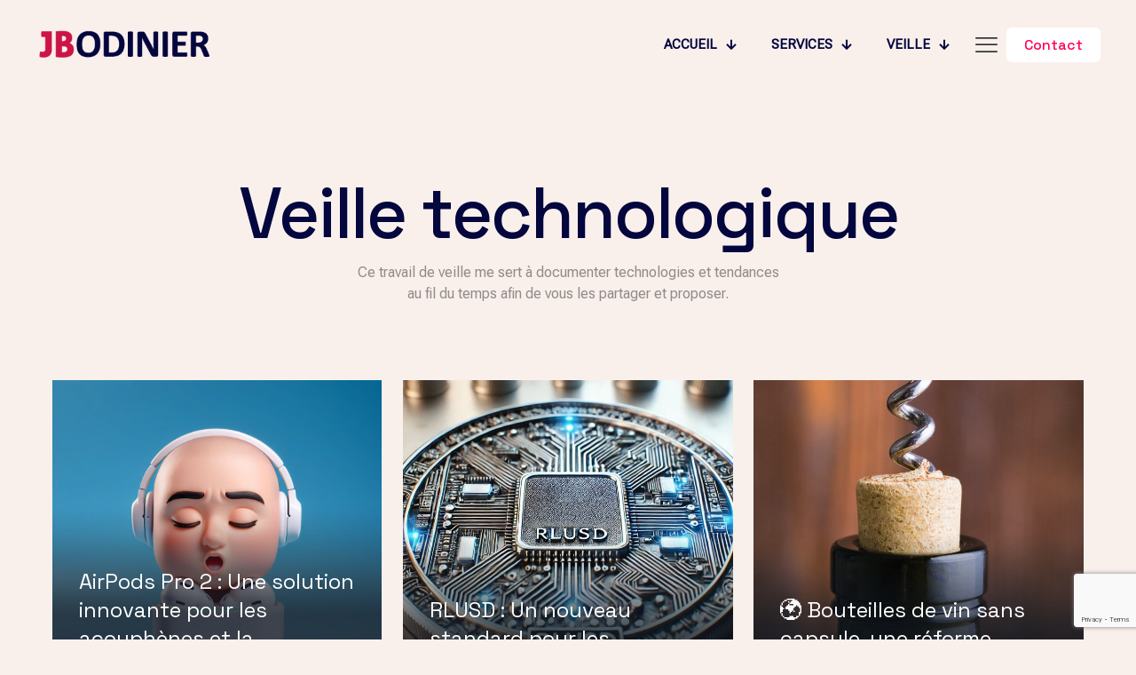

--- FILE ---
content_type: text/html; charset=UTF-8
request_url: https://www.jb-bodinier.fr/author/nftothemoon/
body_size: 32854
content:
<!DOCTYPE html>
<html lang="fr-FR" class="no-js " itemscope itemtype="https://schema.org/ProfilePage" >

<head>

<meta charset="UTF-8" />
<meta name='robots' content='index, follow, max-image-preview:large, max-snippet:-1, max-video-preview:-1' />
<link rel="alternate" hreflang="fr-FR" href="https://www.jb-bodinier.fr/author/nftothemoon/"/>
<meta name="format-detection" content="telephone=no">
<meta name="viewport" content="width=device-width, initial-scale=1, maximum-scale=1" />
<link rel="shortcut icon" href="https://www.jb-bodinier.fr/wp-content/uploads/2024/12/favicon-1.png#128" type="image/x-icon" />
<meta name="theme-color" content="#ffffff" media="(prefers-color-scheme: light)">
<meta name="theme-color" content="#ffffff" media="(prefers-color-scheme: dark)">

	<!-- This site is optimized with the Yoast SEO plugin v26.5 - https://yoast.com/wordpress/plugins/seo/ -->
	<title>JB Bodinier, auteur/autrice sur Développeur Freelance - Artisan Numérique - Web3 - Jean-Baptiste Bodinier</title>
	<link rel="canonical" href="https://www.jb-bodinier.fr/author/nftothemoon/" />
	<link rel="next" href="https://www.jb-bodinier.fr/author/nftothemoon/page/2/" />
	<meta property="og:locale" content="fr_FR" />
	<meta property="og:type" content="profile" />
	<meta property="og:title" content="JB Bodinier, auteur/autrice sur Développeur Freelance - Artisan Numérique - Web3 - Jean-Baptiste Bodinier" />
	<meta property="og:url" content="https://www.jb-bodinier.fr/author/nftothemoon/" />
	<meta property="og:site_name" content="Développeur Freelance - Artisan Numérique - Web3 - Jean-Baptiste Bodinier" />
	<meta property="og:image" content="https://secure.gravatar.com/avatar/4b8a8f944d6ddefb5f4352513c2b9766?s=500&d=mm&r=g" />
	<meta name="twitter:card" content="summary_large_image" />
	<script type="application/ld+json" class="yoast-schema-graph">{"@context":"https://schema.org","@graph":[{"@type":"ProfilePage","@id":"https://www.jb-bodinier.fr/author/nftothemoon/","url":"https://www.jb-bodinier.fr/author/nftothemoon/","name":"JB Bodinier, auteur/autrice sur Développeur Freelance - Artisan Numérique - Web3 - Jean-Baptiste Bodinier","isPartOf":{"@id":"https://www.jb-bodinier.fr/#website"},"primaryImageOfPage":{"@id":"https://www.jb-bodinier.fr/author/nftothemoon/#primaryimage"},"image":{"@id":"https://www.jb-bodinier.fr/author/nftothemoon/#primaryimage"},"thumbnailUrl":"https://www.jb-bodinier.fr/wp-content/uploads/2024/12/acouphene-3d-model.jpg","breadcrumb":{"@id":"https://www.jb-bodinier.fr/author/nftothemoon/#breadcrumb"},"inLanguage":"fr-FR","potentialAction":[{"@type":"ReadAction","target":["https://www.jb-bodinier.fr/author/nftothemoon/"]}]},{"@type":"ImageObject","inLanguage":"fr-FR","@id":"https://www.jb-bodinier.fr/author/nftothemoon/#primaryimage","url":"https://www.jb-bodinier.fr/wp-content/uploads/2024/12/acouphene-3d-model.jpg","contentUrl":"https://www.jb-bodinier.fr/wp-content/uploads/2024/12/acouphene-3d-model.jpg","width":1024,"height":1024},{"@type":"BreadcrumbList","@id":"https://www.jb-bodinier.fr/author/nftothemoon/#breadcrumb","itemListElement":[{"@type":"ListItem","position":1,"name":"Accueil","item":"https://www.jb-bodinier.fr/"},{"@type":"ListItem","position":2,"name":"Archives pour JB Bodinier"}]},{"@type":"WebSite","@id":"https://www.jb-bodinier.fr/#website","url":"https://www.jb-bodinier.fr/","name":"Développeur Freelance - Artisan Numérique - Web3 - Jean-Baptiste Bodinier","description":"","publisher":{"@id":"https://www.jb-bodinier.fr/#organization"},"potentialAction":[{"@type":"SearchAction","target":{"@type":"EntryPoint","urlTemplate":"https://www.jb-bodinier.fr/?s={search_term_string}"},"query-input":{"@type":"PropertyValueSpecification","valueRequired":true,"valueName":"search_term_string"}}],"inLanguage":"fr-FR"},{"@type":"Organization","@id":"https://www.jb-bodinier.fr/#organization","name":"JB BODINIER","url":"https://www.jb-bodinier.fr/","logo":{"@type":"ImageObject","inLanguage":"fr-FR","@id":"https://www.jb-bodinier.fr/#/schema/logo/image/","url":"https://www.jb-bodinier.fr/wp-content/uploads/2024/12/logo-jb-bodinier.png","contentUrl":"https://www.jb-bodinier.fr/wp-content/uploads/2024/12/logo-jb-bodinier.png","width":300,"height":60,"caption":"JB BODINIER"},"image":{"@id":"https://www.jb-bodinier.fr/#/schema/logo/image/"}},{"@type":"Person","@id":"https://www.jb-bodinier.fr/#/schema/person/a6be00c364a8a37c89328247fa656a87","name":"JB Bodinier","mainEntityOfPage":{"@id":"https://www.jb-bodinier.fr/author/nftothemoon/"}}]}</script>
	<!-- / Yoast SEO plugin. -->


<link rel='dns-prefetch' href='//fonts.googleapis.com' />
<link rel="alternate" type="application/rss+xml" title="Développeur Freelance - Artisan Numérique - Web3 - Jean-Baptiste Bodinier &raquo; Flux" href="https://www.jb-bodinier.fr/feed/" />
<link rel="alternate" type="application/rss+xml" title="Développeur Freelance - Artisan Numérique - Web3 - Jean-Baptiste Bodinier &raquo; Flux des commentaires" href="https://www.jb-bodinier.fr/comments/feed/" />
<link rel="alternate" type="application/rss+xml" title="Développeur Freelance - Artisan Numérique - Web3 - Jean-Baptiste Bodinier &raquo; Flux des articles écrits par JB Bodinier" href="https://www.jb-bodinier.fr/author/nftothemoon/feed/" />
<style id='wp-img-auto-sizes-contain-inline-css' type='text/css'>
img:is([sizes=auto i],[sizes^="auto," i]){contain-intrinsic-size:3000px 1500px}
/*# sourceURL=wp-img-auto-sizes-contain-inline-css */
</style>
<style id='wp-emoji-styles-inline-css' type='text/css'>

	img.wp-smiley, img.emoji {
		display: inline !important;
		border: none !important;
		box-shadow: none !important;
		height: 1em !important;
		width: 1em !important;
		margin: 0 0.07em !important;
		vertical-align: -0.1em !important;
		background: none !important;
		padding: 0 !important;
	}
/*# sourceURL=wp-emoji-styles-inline-css */
</style>
<style id='wp-block-library-inline-css' type='text/css'>
:root{--wp-block-synced-color:#7a00df;--wp-block-synced-color--rgb:122,0,223;--wp-bound-block-color:var(--wp-block-synced-color);--wp-editor-canvas-background:#ddd;--wp-admin-theme-color:#007cba;--wp-admin-theme-color--rgb:0,124,186;--wp-admin-theme-color-darker-10:#006ba1;--wp-admin-theme-color-darker-10--rgb:0,107,160.5;--wp-admin-theme-color-darker-20:#005a87;--wp-admin-theme-color-darker-20--rgb:0,90,135;--wp-admin-border-width-focus:2px}@media (min-resolution:192dpi){:root{--wp-admin-border-width-focus:1.5px}}.wp-element-button{cursor:pointer}:root .has-very-light-gray-background-color{background-color:#eee}:root .has-very-dark-gray-background-color{background-color:#313131}:root .has-very-light-gray-color{color:#eee}:root .has-very-dark-gray-color{color:#313131}:root .has-vivid-green-cyan-to-vivid-cyan-blue-gradient-background{background:linear-gradient(135deg,#00d084,#0693e3)}:root .has-purple-crush-gradient-background{background:linear-gradient(135deg,#34e2e4,#4721fb 50%,#ab1dfe)}:root .has-hazy-dawn-gradient-background{background:linear-gradient(135deg,#faaca8,#dad0ec)}:root .has-subdued-olive-gradient-background{background:linear-gradient(135deg,#fafae1,#67a671)}:root .has-atomic-cream-gradient-background{background:linear-gradient(135deg,#fdd79a,#004a59)}:root .has-nightshade-gradient-background{background:linear-gradient(135deg,#330968,#31cdcf)}:root .has-midnight-gradient-background{background:linear-gradient(135deg,#020381,#2874fc)}:root{--wp--preset--font-size--normal:16px;--wp--preset--font-size--huge:42px}.has-regular-font-size{font-size:1em}.has-larger-font-size{font-size:2.625em}.has-normal-font-size{font-size:var(--wp--preset--font-size--normal)}.has-huge-font-size{font-size:var(--wp--preset--font-size--huge)}.has-text-align-center{text-align:center}.has-text-align-left{text-align:left}.has-text-align-right{text-align:right}.has-fit-text{white-space:nowrap!important}#end-resizable-editor-section{display:none}.aligncenter{clear:both}.items-justified-left{justify-content:flex-start}.items-justified-center{justify-content:center}.items-justified-right{justify-content:flex-end}.items-justified-space-between{justify-content:space-between}.screen-reader-text{border:0;clip-path:inset(50%);height:1px;margin:-1px;overflow:hidden;padding:0;position:absolute;width:1px;word-wrap:normal!important}.screen-reader-text:focus{background-color:#ddd;clip-path:none;color:#444;display:block;font-size:1em;height:auto;left:5px;line-height:normal;padding:15px 23px 14px;text-decoration:none;top:5px;width:auto;z-index:100000}html :where(.has-border-color){border-style:solid}html :where([style*=border-top-color]){border-top-style:solid}html :where([style*=border-right-color]){border-right-style:solid}html :where([style*=border-bottom-color]){border-bottom-style:solid}html :where([style*=border-left-color]){border-left-style:solid}html :where([style*=border-width]){border-style:solid}html :where([style*=border-top-width]){border-top-style:solid}html :where([style*=border-right-width]){border-right-style:solid}html :where([style*=border-bottom-width]){border-bottom-style:solid}html :where([style*=border-left-width]){border-left-style:solid}html :where(img[class*=wp-image-]){height:auto;max-width:100%}:where(figure){margin:0 0 1em}html :where(.is-position-sticky){--wp-admin--admin-bar--position-offset:var(--wp-admin--admin-bar--height,0px)}@media screen and (max-width:600px){html :where(.is-position-sticky){--wp-admin--admin-bar--position-offset:0px}}

/*# sourceURL=wp-block-library-inline-css */
</style><style id='wp-block-heading-inline-css' type='text/css'>
h1:where(.wp-block-heading).has-background,h2:where(.wp-block-heading).has-background,h3:where(.wp-block-heading).has-background,h4:where(.wp-block-heading).has-background,h5:where(.wp-block-heading).has-background,h6:where(.wp-block-heading).has-background{padding:1.25em 2.375em}h1.has-text-align-left[style*=writing-mode]:where([style*=vertical-lr]),h1.has-text-align-right[style*=writing-mode]:where([style*=vertical-rl]),h2.has-text-align-left[style*=writing-mode]:where([style*=vertical-lr]),h2.has-text-align-right[style*=writing-mode]:where([style*=vertical-rl]),h3.has-text-align-left[style*=writing-mode]:where([style*=vertical-lr]),h3.has-text-align-right[style*=writing-mode]:where([style*=vertical-rl]),h4.has-text-align-left[style*=writing-mode]:where([style*=vertical-lr]),h4.has-text-align-right[style*=writing-mode]:where([style*=vertical-rl]),h5.has-text-align-left[style*=writing-mode]:where([style*=vertical-lr]),h5.has-text-align-right[style*=writing-mode]:where([style*=vertical-rl]),h6.has-text-align-left[style*=writing-mode]:where([style*=vertical-lr]),h6.has-text-align-right[style*=writing-mode]:where([style*=vertical-rl]){rotate:180deg}
/*# sourceURL=https://www.jb-bodinier.fr/wp-includes/blocks/heading/style.min.css */
</style>
<style id='wp-block-paragraph-inline-css' type='text/css'>
.is-small-text{font-size:.875em}.is-regular-text{font-size:1em}.is-large-text{font-size:2.25em}.is-larger-text{font-size:3em}.has-drop-cap:not(:focus):first-letter{float:left;font-size:8.4em;font-style:normal;font-weight:100;line-height:.68;margin:.05em .1em 0 0;text-transform:uppercase}body.rtl .has-drop-cap:not(:focus):first-letter{float:none;margin-left:.1em}p.has-drop-cap.has-background{overflow:hidden}:root :where(p.has-background){padding:1.25em 2.375em}:where(p.has-text-color:not(.has-link-color)) a{color:inherit}p.has-text-align-left[style*="writing-mode:vertical-lr"],p.has-text-align-right[style*="writing-mode:vertical-rl"]{rotate:180deg}
/*# sourceURL=https://www.jb-bodinier.fr/wp-includes/blocks/paragraph/style.min.css */
</style>
<style id='wp-block-quote-inline-css' type='text/css'>
.wp-block-quote{box-sizing:border-box;overflow-wrap:break-word}.wp-block-quote.is-large:where(:not(.is-style-plain)),.wp-block-quote.is-style-large:where(:not(.is-style-plain)){margin-bottom:1em;padding:0 1em}.wp-block-quote.is-large:where(:not(.is-style-plain)) p,.wp-block-quote.is-style-large:where(:not(.is-style-plain)) p{font-size:1.5em;font-style:italic;line-height:1.6}.wp-block-quote.is-large:where(:not(.is-style-plain)) cite,.wp-block-quote.is-large:where(:not(.is-style-plain)) footer,.wp-block-quote.is-style-large:where(:not(.is-style-plain)) cite,.wp-block-quote.is-style-large:where(:not(.is-style-plain)) footer{font-size:1.125em;text-align:right}.wp-block-quote>cite{display:block}
/*# sourceURL=https://www.jb-bodinier.fr/wp-includes/blocks/quote/style.min.css */
</style>
<link rel='stylesheet' id='wc-blocks-style-css' href='https://www.jb-bodinier.fr/wp-content/plugins/woocommerce/assets/client/blocks/wc-blocks.css?ver=wc-10.3.6' type='text/css' media='all' />
<style id='global-styles-inline-css' type='text/css'>
:root{--wp--preset--aspect-ratio--square: 1;--wp--preset--aspect-ratio--4-3: 4/3;--wp--preset--aspect-ratio--3-4: 3/4;--wp--preset--aspect-ratio--3-2: 3/2;--wp--preset--aspect-ratio--2-3: 2/3;--wp--preset--aspect-ratio--16-9: 16/9;--wp--preset--aspect-ratio--9-16: 9/16;--wp--preset--color--black: #000000;--wp--preset--color--cyan-bluish-gray: #abb8c3;--wp--preset--color--white: #ffffff;--wp--preset--color--pale-pink: #f78da7;--wp--preset--color--vivid-red: #cf2e2e;--wp--preset--color--luminous-vivid-orange: #ff6900;--wp--preset--color--luminous-vivid-amber: #fcb900;--wp--preset--color--light-green-cyan: #7bdcb5;--wp--preset--color--vivid-green-cyan: #00d084;--wp--preset--color--pale-cyan-blue: #8ed1fc;--wp--preset--color--vivid-cyan-blue: #0693e3;--wp--preset--color--vivid-purple: #9b51e0;--wp--preset--gradient--vivid-cyan-blue-to-vivid-purple: linear-gradient(135deg,rgb(6,147,227) 0%,rgb(155,81,224) 100%);--wp--preset--gradient--light-green-cyan-to-vivid-green-cyan: linear-gradient(135deg,rgb(122,220,180) 0%,rgb(0,208,130) 100%);--wp--preset--gradient--luminous-vivid-amber-to-luminous-vivid-orange: linear-gradient(135deg,rgb(252,185,0) 0%,rgb(255,105,0) 100%);--wp--preset--gradient--luminous-vivid-orange-to-vivid-red: linear-gradient(135deg,rgb(255,105,0) 0%,rgb(207,46,46) 100%);--wp--preset--gradient--very-light-gray-to-cyan-bluish-gray: linear-gradient(135deg,rgb(238,238,238) 0%,rgb(169,184,195) 100%);--wp--preset--gradient--cool-to-warm-spectrum: linear-gradient(135deg,rgb(74,234,220) 0%,rgb(151,120,209) 20%,rgb(207,42,186) 40%,rgb(238,44,130) 60%,rgb(251,105,98) 80%,rgb(254,248,76) 100%);--wp--preset--gradient--blush-light-purple: linear-gradient(135deg,rgb(255,206,236) 0%,rgb(152,150,240) 100%);--wp--preset--gradient--blush-bordeaux: linear-gradient(135deg,rgb(254,205,165) 0%,rgb(254,45,45) 50%,rgb(107,0,62) 100%);--wp--preset--gradient--luminous-dusk: linear-gradient(135deg,rgb(255,203,112) 0%,rgb(199,81,192) 50%,rgb(65,88,208) 100%);--wp--preset--gradient--pale-ocean: linear-gradient(135deg,rgb(255,245,203) 0%,rgb(182,227,212) 50%,rgb(51,167,181) 100%);--wp--preset--gradient--electric-grass: linear-gradient(135deg,rgb(202,248,128) 0%,rgb(113,206,126) 100%);--wp--preset--gradient--midnight: linear-gradient(135deg,rgb(2,3,129) 0%,rgb(40,116,252) 100%);--wp--preset--font-size--small: 13px;--wp--preset--font-size--medium: 20px;--wp--preset--font-size--large: 36px;--wp--preset--font-size--x-large: 42px;--wp--preset--spacing--20: 0.44rem;--wp--preset--spacing--30: 0.67rem;--wp--preset--spacing--40: 1rem;--wp--preset--spacing--50: 1.5rem;--wp--preset--spacing--60: 2.25rem;--wp--preset--spacing--70: 3.38rem;--wp--preset--spacing--80: 5.06rem;--wp--preset--shadow--natural: 6px 6px 9px rgba(0, 0, 0, 0.2);--wp--preset--shadow--deep: 12px 12px 50px rgba(0, 0, 0, 0.4);--wp--preset--shadow--sharp: 6px 6px 0px rgba(0, 0, 0, 0.2);--wp--preset--shadow--outlined: 6px 6px 0px -3px rgb(255, 255, 255), 6px 6px rgb(0, 0, 0);--wp--preset--shadow--crisp: 6px 6px 0px rgb(0, 0, 0);}:where(.is-layout-flex){gap: 0.5em;}:where(.is-layout-grid){gap: 0.5em;}body .is-layout-flex{display: flex;}.is-layout-flex{flex-wrap: wrap;align-items: center;}.is-layout-flex > :is(*, div){margin: 0;}body .is-layout-grid{display: grid;}.is-layout-grid > :is(*, div){margin: 0;}:where(.wp-block-columns.is-layout-flex){gap: 2em;}:where(.wp-block-columns.is-layout-grid){gap: 2em;}:where(.wp-block-post-template.is-layout-flex){gap: 1.25em;}:where(.wp-block-post-template.is-layout-grid){gap: 1.25em;}.has-black-color{color: var(--wp--preset--color--black) !important;}.has-cyan-bluish-gray-color{color: var(--wp--preset--color--cyan-bluish-gray) !important;}.has-white-color{color: var(--wp--preset--color--white) !important;}.has-pale-pink-color{color: var(--wp--preset--color--pale-pink) !important;}.has-vivid-red-color{color: var(--wp--preset--color--vivid-red) !important;}.has-luminous-vivid-orange-color{color: var(--wp--preset--color--luminous-vivid-orange) !important;}.has-luminous-vivid-amber-color{color: var(--wp--preset--color--luminous-vivid-amber) !important;}.has-light-green-cyan-color{color: var(--wp--preset--color--light-green-cyan) !important;}.has-vivid-green-cyan-color{color: var(--wp--preset--color--vivid-green-cyan) !important;}.has-pale-cyan-blue-color{color: var(--wp--preset--color--pale-cyan-blue) !important;}.has-vivid-cyan-blue-color{color: var(--wp--preset--color--vivid-cyan-blue) !important;}.has-vivid-purple-color{color: var(--wp--preset--color--vivid-purple) !important;}.has-black-background-color{background-color: var(--wp--preset--color--black) !important;}.has-cyan-bluish-gray-background-color{background-color: var(--wp--preset--color--cyan-bluish-gray) !important;}.has-white-background-color{background-color: var(--wp--preset--color--white) !important;}.has-pale-pink-background-color{background-color: var(--wp--preset--color--pale-pink) !important;}.has-vivid-red-background-color{background-color: var(--wp--preset--color--vivid-red) !important;}.has-luminous-vivid-orange-background-color{background-color: var(--wp--preset--color--luminous-vivid-orange) !important;}.has-luminous-vivid-amber-background-color{background-color: var(--wp--preset--color--luminous-vivid-amber) !important;}.has-light-green-cyan-background-color{background-color: var(--wp--preset--color--light-green-cyan) !important;}.has-vivid-green-cyan-background-color{background-color: var(--wp--preset--color--vivid-green-cyan) !important;}.has-pale-cyan-blue-background-color{background-color: var(--wp--preset--color--pale-cyan-blue) !important;}.has-vivid-cyan-blue-background-color{background-color: var(--wp--preset--color--vivid-cyan-blue) !important;}.has-vivid-purple-background-color{background-color: var(--wp--preset--color--vivid-purple) !important;}.has-black-border-color{border-color: var(--wp--preset--color--black) !important;}.has-cyan-bluish-gray-border-color{border-color: var(--wp--preset--color--cyan-bluish-gray) !important;}.has-white-border-color{border-color: var(--wp--preset--color--white) !important;}.has-pale-pink-border-color{border-color: var(--wp--preset--color--pale-pink) !important;}.has-vivid-red-border-color{border-color: var(--wp--preset--color--vivid-red) !important;}.has-luminous-vivid-orange-border-color{border-color: var(--wp--preset--color--luminous-vivid-orange) !important;}.has-luminous-vivid-amber-border-color{border-color: var(--wp--preset--color--luminous-vivid-amber) !important;}.has-light-green-cyan-border-color{border-color: var(--wp--preset--color--light-green-cyan) !important;}.has-vivid-green-cyan-border-color{border-color: var(--wp--preset--color--vivid-green-cyan) !important;}.has-pale-cyan-blue-border-color{border-color: var(--wp--preset--color--pale-cyan-blue) !important;}.has-vivid-cyan-blue-border-color{border-color: var(--wp--preset--color--vivid-cyan-blue) !important;}.has-vivid-purple-border-color{border-color: var(--wp--preset--color--vivid-purple) !important;}.has-vivid-cyan-blue-to-vivid-purple-gradient-background{background: var(--wp--preset--gradient--vivid-cyan-blue-to-vivid-purple) !important;}.has-light-green-cyan-to-vivid-green-cyan-gradient-background{background: var(--wp--preset--gradient--light-green-cyan-to-vivid-green-cyan) !important;}.has-luminous-vivid-amber-to-luminous-vivid-orange-gradient-background{background: var(--wp--preset--gradient--luminous-vivid-amber-to-luminous-vivid-orange) !important;}.has-luminous-vivid-orange-to-vivid-red-gradient-background{background: var(--wp--preset--gradient--luminous-vivid-orange-to-vivid-red) !important;}.has-very-light-gray-to-cyan-bluish-gray-gradient-background{background: var(--wp--preset--gradient--very-light-gray-to-cyan-bluish-gray) !important;}.has-cool-to-warm-spectrum-gradient-background{background: var(--wp--preset--gradient--cool-to-warm-spectrum) !important;}.has-blush-light-purple-gradient-background{background: var(--wp--preset--gradient--blush-light-purple) !important;}.has-blush-bordeaux-gradient-background{background: var(--wp--preset--gradient--blush-bordeaux) !important;}.has-luminous-dusk-gradient-background{background: var(--wp--preset--gradient--luminous-dusk) !important;}.has-pale-ocean-gradient-background{background: var(--wp--preset--gradient--pale-ocean) !important;}.has-electric-grass-gradient-background{background: var(--wp--preset--gradient--electric-grass) !important;}.has-midnight-gradient-background{background: var(--wp--preset--gradient--midnight) !important;}.has-small-font-size{font-size: var(--wp--preset--font-size--small) !important;}.has-medium-font-size{font-size: var(--wp--preset--font-size--medium) !important;}.has-large-font-size{font-size: var(--wp--preset--font-size--large) !important;}.has-x-large-font-size{font-size: var(--wp--preset--font-size--x-large) !important;}
/*# sourceURL=global-styles-inline-css */
</style>

<style id='classic-theme-styles-inline-css' type='text/css'>
/*! This file is auto-generated */
.wp-block-button__link{color:#fff;background-color:#32373c;border-radius:9999px;box-shadow:none;text-decoration:none;padding:calc(.667em + 2px) calc(1.333em + 2px);font-size:1.125em}.wp-block-file__button{background:#32373c;color:#fff;text-decoration:none}
/*# sourceURL=/wp-includes/css/classic-themes.min.css */
</style>
<link rel='stylesheet' id='contact-form-7-css' href='https://www.jb-bodinier.fr/wp-content/plugins/contact-form-7/includes/css/styles.css?ver=6.1.4' type='text/css' media='all' />
<link rel='stylesheet' id='woocommerce-layout-css' href='https://www.jb-bodinier.fr/wp-content/plugins/woocommerce/assets/css/woocommerce-layout.css?ver=10.3.6' type='text/css' media='all' />
<link rel='stylesheet' id='woocommerce-smallscreen-css' href='https://www.jb-bodinier.fr/wp-content/plugins/woocommerce/assets/css/woocommerce-smallscreen.css?ver=10.3.6' type='text/css' media='only screen and (max-width: 768px)' />
<link rel='stylesheet' id='woocommerce-general-css' href='https://www.jb-bodinier.fr/wp-content/plugins/woocommerce/assets/css/woocommerce.css?ver=10.3.6' type='text/css' media='all' />
<style id='woocommerce-inline-inline-css' type='text/css'>
.woocommerce form .form-row .required { visibility: visible; }
/*# sourceURL=woocommerce-inline-inline-css */
</style>
<link rel='stylesheet' id='brands-styles-css' href='https://www.jb-bodinier.fr/wp-content/plugins/woocommerce/assets/css/brands.css?ver=10.3.6' type='text/css' media='all' />
<link rel='stylesheet' id='mfn-be-css' href='https://www.jb-bodinier.fr/wp-content/themes/betheme/css/be.css?ver=27.6.1' type='text/css' media='all' />
<link rel='stylesheet' id='mfn-animations-css' href='https://www.jb-bodinier.fr/wp-content/themes/betheme/assets/animations/animations.min.css?ver=27.6.1' type='text/css' media='all' />
<link rel='stylesheet' id='mfn-font-awesome-css' href='https://www.jb-bodinier.fr/wp-content/themes/betheme/fonts/fontawesome/fontawesome.css?ver=27.6.1' type='text/css' media='all' />
<link rel='stylesheet' id='mfn-jplayer-css' href='https://www.jb-bodinier.fr/wp-content/themes/betheme/assets/jplayer/css/jplayer.blue.monday.min.css?ver=27.6.1' type='text/css' media='all' />
<link rel='stylesheet' id='mfn-responsive-css' href='https://www.jb-bodinier.fr/wp-content/themes/betheme/css/responsive.css?ver=27.6.1' type='text/css' media='all' />
<link rel='stylesheet' id='mfn-fonts-css' href='https://fonts.googleapis.com/css?family=Roboto+Flex%3A1%2C300%2C400%2C400italic%2C500%2C600%2C700%2C700italic%7CSpace+Grotesk%3A1%2C300%2C400%2C400italic%2C500%2C600%2C700%2C700italic&#038;display=swap&#038;ver=6.9' type='text/css' media='all' />
<link rel='stylesheet' id='mfn-font-button-css' href='https://fonts.googleapis.com/css?family=Space+Grotesk%3A400%2C500&#038;display=swap&#038;ver=6.9' type='text/css' media='all' />
<link rel='stylesheet' id='mfn-woo-css' href='https://www.jb-bodinier.fr/wp-content/themes/betheme/css/woocommerce.css?ver=27.6.1' type='text/css' media='all' />
<style id='mfn-dynamic-inline-css' type='text/css'>
html{background-color:#f9f0ec}#Wrapper,#Content,.mfn-popup .mfn-popup-content,.mfn-off-canvas-sidebar .mfn-off-canvas-content-wrapper,.mfn-cart-holder,.mfn-header-login,#Top_bar .search_wrapper,#Top_bar .top_bar_right .mfn-live-search-box,.column_livesearch .mfn-live-search-wrapper,.column_livesearch .mfn-live-search-box{background-color:#f9f0ec}.layout-boxed.mfn-bebuilder-header.mfn-ui #Wrapper .mfn-only-sample-content{background-color:#f9f0ec}body:not(.template-slider) #Header{min-height:0px}body.header-below:not(.template-slider) #Header{padding-top:0px}#Footer .widgets_wrapper{padding:70px 0}.has-search-overlay.search-overlay-opened #search-overlay{background-color:rgba(0,0,0,0.6)}.elementor-page.elementor-default #Content .the_content .section_wrapper{max-width:100%}.elementor-page.elementor-default #Content .section.the_content{width:100%}.elementor-page.elementor-default #Content .section_wrapper .the_content_wrapper{margin-left:0;margin-right:0;width:100%}body,span.date_label,.timeline_items li h3 span,input[type="date"],input[type="text"],input[type="password"],input[type="tel"],input[type="email"],input[type="url"],textarea,select,.offer_li .title h3,.mfn-menu-item-megamenu{font-family:"Roboto Flex",-apple-system,BlinkMacSystemFont,"Segoe UI",Roboto,Oxygen-Sans,Ubuntu,Cantarell,"Helvetica Neue",sans-serif}.lead,.big{font-family:"Roboto Flex",-apple-system,BlinkMacSystemFont,"Segoe UI",Roboto,Oxygen-Sans,Ubuntu,Cantarell,"Helvetica Neue",sans-serif}#menu > ul > li > a,#overlay-menu ul li a{font-family:"Roboto Flex",-apple-system,BlinkMacSystemFont,"Segoe UI",Roboto,Oxygen-Sans,Ubuntu,Cantarell,"Helvetica Neue",sans-serif}#Subheader .title{font-family:"Space Grotesk",-apple-system,BlinkMacSystemFont,"Segoe UI",Roboto,Oxygen-Sans,Ubuntu,Cantarell,"Helvetica Neue",sans-serif}h1,h2,h3,h4,.text-logo #logo{font-family:"Space Grotesk",-apple-system,BlinkMacSystemFont,"Segoe UI",Roboto,Oxygen-Sans,Ubuntu,Cantarell,"Helvetica Neue",sans-serif}h5,h6{font-family:"Roboto Flex",-apple-system,BlinkMacSystemFont,"Segoe UI",Roboto,Oxygen-Sans,Ubuntu,Cantarell,"Helvetica Neue",sans-serif}blockquote{font-family:"Space Grotesk",-apple-system,BlinkMacSystemFont,"Segoe UI",Roboto,Oxygen-Sans,Ubuntu,Cantarell,"Helvetica Neue",sans-serif}.chart_box .chart .num,.counter .desc_wrapper .number-wrapper,.how_it_works .image .number,.pricing-box .plan-header .price,.quick_fact .number-wrapper,.woocommerce .product div.entry-summary .price{font-family:"Space Grotesk",-apple-system,BlinkMacSystemFont,"Segoe UI",Roboto,Oxygen-Sans,Ubuntu,Cantarell,"Helvetica Neue",sans-serif}body,.mfn-menu-item-megamenu{font-size:16px;line-height:24px;font-weight:400;letter-spacing:0px}.lead,.big{font-size:18px;line-height:26px;font-weight:400;letter-spacing:0px}#menu > ul > li > a,#overlay-menu ul li a{font-size:15px;font-weight:600;letter-spacing:0px}#overlay-menu ul li a{line-height:22.5px}#Subheader .title{font-size:80px;line-height:80px;font-weight:500;letter-spacing:0px}h1,.text-logo #logo{font-size:80px;line-height:80px;font-weight:500;letter-spacing:-2px}h2{font-size:50px;line-height:56px;font-weight:500;letter-spacing:-1px}h3,.woocommerce ul.products li.product h3,.woocommerce #customer_login h2{font-size:36px;line-height:45px;font-weight:400;letter-spacing:-1px}h4,.woocommerce .woocommerce-order-details__title,.woocommerce .wc-bacs-bank-details-heading,.woocommerce .woocommerce-customer-details h2{font-size:24px;line-height:32px;font-weight:400;letter-spacing:0px}h5{font-size:20px;line-height:28px;font-weight:400;letter-spacing:0px}h6{font-size:15px;line-height:22px;font-weight:600;letter-spacing:0px}#Intro .intro-title{font-size:80px;line-height:80px;font-weight:500;letter-spacing:0px}@media only screen and (min-width:768px) and (max-width:959px){body,.mfn-menu-item-megamenu{font-size:14px;line-height:20px;font-weight:400;letter-spacing:0px}.lead,.big{font-size:15px;line-height:22px;font-weight:400;letter-spacing:0px}#menu > ul > li > a,#overlay-menu ul li a{font-size:13px;font-weight:600;letter-spacing:0px}#overlay-menu ul li a{line-height:19.5px}#Subheader .title{font-size:68px;line-height:68px;font-weight:500;letter-spacing:0px}h1,.text-logo #logo{font-size:68px;line-height:68px;font-weight:500;letter-spacing:-2px}h2{font-size:43px;line-height:48px;font-weight:500;letter-spacing:-1px}h3,.woocommerce ul.products li.product h3,.woocommerce #customer_login h2{font-size:31px;line-height:38px;font-weight:400;letter-spacing:-1px}h4,.woocommerce .woocommerce-order-details__title,.woocommerce .wc-bacs-bank-details-heading,.woocommerce .woocommerce-customer-details h2{font-size:20px;line-height:27px;font-weight:400;letter-spacing:0px}h5{font-size:17px;line-height:24px;font-weight:400;letter-spacing:0px}h6{font-size:13px;line-height:19px;font-weight:600;letter-spacing:0px}#Intro .intro-title{font-size:68px;line-height:68px;font-weight:500;letter-spacing:0px}blockquote{font-size:15px}.chart_box .chart .num{font-size:45px;line-height:45px}.counter .desc_wrapper .number-wrapper{font-size:45px;line-height:45px}.counter .desc_wrapper .title{font-size:14px;line-height:18px}.faq .question .title{font-size:14px}.fancy_heading .title{font-size:38px;line-height:38px}.offer .offer_li .desc_wrapper .title h3{font-size:32px;line-height:32px}.offer_thumb_ul li.offer_thumb_li .desc_wrapper .title h3{font-size:32px;line-height:32px}.pricing-box .plan-header h2{font-size:27px;line-height:27px}.pricing-box .plan-header .price > span{font-size:40px;line-height:40px}.pricing-box .plan-header .price sup.currency{font-size:18px;line-height:18px}.pricing-box .plan-header .price sup.period{font-size:14px;line-height:14px}.quick_fact .number-wrapper{font-size:80px;line-height:80px}.trailer_box .desc h2{font-size:27px;line-height:27px}.widget > h3{font-size:17px;line-height:20px}}@media only screen and (min-width:480px) and (max-width:767px){body,.mfn-menu-item-megamenu{font-size:13px;line-height:19px;font-weight:400;letter-spacing:0px}.lead,.big{font-size:14px;line-height:20px;font-weight:400;letter-spacing:0px}#menu > ul > li > a,#overlay-menu ul li a{font-size:13px;font-weight:600;letter-spacing:0px}#overlay-menu ul li a{line-height:19.5px}#Subheader .title{font-size:60px;line-height:60px;font-weight:500;letter-spacing:0px}h1,.text-logo #logo{font-size:60px;line-height:60px;font-weight:500;letter-spacing:-2px}h2{font-size:38px;line-height:42px;font-weight:500;letter-spacing:-1px}h3,.woocommerce ul.products li.product h3,.woocommerce #customer_login h2{font-size:27px;line-height:34px;font-weight:400;letter-spacing:-1px}h4,.woocommerce .woocommerce-order-details__title,.woocommerce .wc-bacs-bank-details-heading,.woocommerce .woocommerce-customer-details h2{font-size:18px;line-height:24px;font-weight:400;letter-spacing:0px}h5{font-size:15px;line-height:21px;font-weight:400;letter-spacing:0px}h6{font-size:13px;line-height:19px;font-weight:600;letter-spacing:0px}#Intro .intro-title{font-size:60px;line-height:60px;font-weight:500;letter-spacing:0px}blockquote{font-size:14px}.chart_box .chart .num{font-size:40px;line-height:40px}.counter .desc_wrapper .number-wrapper{font-size:40px;line-height:40px}.counter .desc_wrapper .title{font-size:13px;line-height:16px}.faq .question .title{font-size:13px}.fancy_heading .title{font-size:34px;line-height:34px}.offer .offer_li .desc_wrapper .title h3{font-size:28px;line-height:28px}.offer_thumb_ul li.offer_thumb_li .desc_wrapper .title h3{font-size:28px;line-height:28px}.pricing-box .plan-header h2{font-size:24px;line-height:24px}.pricing-box .plan-header .price > span{font-size:34px;line-height:34px}.pricing-box .plan-header .price sup.currency{font-size:16px;line-height:16px}.pricing-box .plan-header .price sup.period{font-size:13px;line-height:13px}.quick_fact .number-wrapper{font-size:70px;line-height:70px}.trailer_box .desc h2{font-size:24px;line-height:24px}.widget > h3{font-size:16px;line-height:19px}}@media only screen and (max-width:479px){body,.mfn-menu-item-megamenu{font-size:13px;line-height:19px;font-weight:400;letter-spacing:0px}.lead,.big{font-size:13px;line-height:19px;font-weight:400;letter-spacing:0px}#menu > ul > li > a,#overlay-menu ul li a{font-size:13px;font-weight:600;letter-spacing:0px}#overlay-menu ul li a{line-height:19.5px}#Subheader .title{font-size:48px;line-height:48px;font-weight:500;letter-spacing:0px}h1,.text-logo #logo{font-size:48px;line-height:48px;font-weight:500;letter-spacing:-1px}h2{font-size:30px;line-height:34px;font-weight:500;letter-spacing:-1px}h3,.woocommerce ul.products li.product h3,.woocommerce #customer_login h2{font-size:22px;line-height:27px;font-weight:400;letter-spacing:-1px}h4,.woocommerce .woocommerce-order-details__title,.woocommerce .wc-bacs-bank-details-heading,.woocommerce .woocommerce-customer-details h2{font-size:14px;line-height:19px;font-weight:400;letter-spacing:0px}h5{font-size:13px;line-height:19px;font-weight:400;letter-spacing:0px}h6{font-size:13px;line-height:19px;font-weight:600;letter-spacing:0px}#Intro .intro-title{font-size:48px;line-height:48px;font-weight:500;letter-spacing:0px}blockquote{font-size:13px}.chart_box .chart .num{font-size:35px;line-height:35px}.counter .desc_wrapper .number-wrapper{font-size:35px;line-height:35px}.counter .desc_wrapper .title{font-size:13px;line-height:26px}.faq .question .title{font-size:13px}.fancy_heading .title{font-size:30px;line-height:30px}.offer .offer_li .desc_wrapper .title h3{font-size:26px;line-height:26px}.offer_thumb_ul li.offer_thumb_li .desc_wrapper .title h3{font-size:26px;line-height:26px}.pricing-box .plan-header h2{font-size:21px;line-height:21px}.pricing-box .plan-header .price > span{font-size:32px;line-height:32px}.pricing-box .plan-header .price sup.currency{font-size:14px;line-height:14px}.pricing-box .plan-header .price sup.period{font-size:13px;line-height:13px}.quick_fact .number-wrapper{font-size:60px;line-height:60px}.trailer_box .desc h2{font-size:21px;line-height:21px}.widget > h3{font-size:15px;line-height:18px}}.with_aside .sidebar.columns{width:23%}.with_aside .sections_group{width:77%}.aside_both .sidebar.columns{width:18%}.aside_both .sidebar.sidebar-1{margin-left:-82%}.aside_both .sections_group{width:64%;margin-left:18%}@media only screen and (min-width:1240px){#Wrapper,.with_aside .content_wrapper{max-width:1230px}body.layout-boxed.mfn-header-scrolled .mfn-header-tmpl.mfn-sticky-layout-width{max-width:1230px;left:0;right:0;margin-left:auto;margin-right:auto}body.layout-boxed:not(.mfn-header-scrolled) .mfn-header-tmpl.mfn-header-layout-width,body.layout-boxed .mfn-header-tmpl.mfn-header-layout-width:not(.mfn-hasSticky){max-width:1230px;left:0;right:0;margin-left:auto;margin-right:auto}body.layout-boxed.mfn-bebuilder-header.mfn-ui .mfn-only-sample-content{max-width:1230px;margin-left:auto;margin-right:auto}.section_wrapper,.container{max-width:1210px}.layout-boxed.header-boxed #Top_bar.is-sticky{max-width:1230px}}@media only screen and (max-width:767px){#Wrapper{max-width:calc(100% - 67px)}.content_wrapper .section_wrapper,.container,.four.columns .widget-area{max-width:550px !important;padding-left:33px;padding-right:33px}}body{--mfn-button-font-family:"Space Grotesk";--mfn-button-font-size:16px;--mfn-button-font-weight:500;--mfn-button-font-style:inherit;--mfn-button-letter-spacing:px;--mfn-button-padding:20px 40px 20px 40px;--mfn-button-border-width:3px 3px 3px 3px;--mfn-button-border-radius:6px 6px 6px 6px;--mfn-button-gap:10px;--mfn-button-transition:0.2s;--mfn-button-color:#ff0054;--mfn-button-color-hover:#ffffff;--mfn-button-bg:#ffffff;--mfn-button-bg-hover:#ff0054;--mfn-button-border-color:#ff0054;--mfn-button-border-color-hover:#ff0054;--mfn-button-icon-color:#ff0054;--mfn-button-icon-color-hover:#ffffff;--mfn-button-box-shadow:unset;--mfn-button-theme-color:#ff0054;--mfn-button-theme-color-hover:#ffffff;--mfn-button-theme-bg:#ffffff;--mfn-button-theme-bg-hover:#ff0054;--mfn-button-theme-border-color:#ff0054;--mfn-button-theme-border-color-hover:#ffffff;--mfn-button-theme-icon-color:#ff0054;--mfn-button-theme-icon-color-hover:#ffffff;--mfn-button-theme-box-shadow:unset;--mfn-button-shop-color:#ff0054;--mfn-button-shop-color-hover:#ffffff;--mfn-button-shop-bg:#ffffff;--mfn-button-shop-bg-hover:#ff0054;--mfn-button-shop-border-color:#ff0054;--mfn-button-shop-border-color-hover:#ffffff;--mfn-button-shop-icon-color:#626262;--mfn-button-shop-icon-color-hover:#626262;--mfn-button-shop-box-shadow:unset;--mfn-button-action-color:#ff0054;--mfn-button-action-color-hover:#ffffff;--mfn-button-action-bg:#ffffff;--mfn-button-action-bg-hover:#ff0054;--mfn-button-action-border-color:#ffffff;--mfn-button-action-border-color-hover:#ff0054;--mfn-button-action-icon-color:#626262;--mfn-button-action-icon-color-hover:#626262;--mfn-button-action-box-shadow:unset}@media only screen and (max-width:959px){body{}}@media only screen and (max-width:768px){body{}}.mfn-cookies{--mfn-gdpr2-container-text-color:#626262;--mfn-gdpr2-container-strong-color:#07070a;--mfn-gdpr2-container-bg:#ffffff;--mfn-gdpr2-container-overlay:rgba(25,37,48,0.6);--mfn-gdpr2-details-box-bg:#fbfbfb;--mfn-gdpr2-details-switch-bg:#00032a;--mfn-gdpr2-details-switch-bg-active:#5acb65;--mfn-gdpr2-tabs-text-color:#07070a;--mfn-gdpr2-tabs-text-color-active:#0089f7;--mfn-gdpr2-tabs-border:rgba(8,8,14,0.1);--mfn-gdpr2-buttons-box-bg:#fbfbfb}#Top_bar #logo,.header-fixed #Top_bar #logo,.header-plain #Top_bar #logo,.header-transparent #Top_bar #logo{height:60px;line-height:60px;padding:15px 0}.logo-overflow #Top_bar:not(.is-sticky) .logo{height:90px}#Top_bar .menu > li > a{padding:15px 0}.menu-highlight:not(.header-creative) #Top_bar .menu > li > a{margin:20px 0}.header-plain:not(.menu-highlight) #Top_bar .menu > li > a span:not(.description){line-height:90px}.header-fixed #Top_bar .menu > li > a{padding:30px 0}@media only screen and (max-width:767px){.mobile-header-mini #Top_bar #logo{height:50px!important;line-height:50px!important;margin:5px 0}}#Top_bar #logo img.svg{width:100px}.image_frame,.wp-caption{border-width:0px}.alert{border-radius:0px}#Top_bar .top_bar_right .top-bar-right-input input{width:200px}.mfn-live-search-box .mfn-live-search-list{max-height:300px}input[type="date"],input[type="email"],input[type="number"],input[type="password"],input[type="search"],input[type="tel"],input[type="text"],input[type="url"],select,textarea,.woocommerce .quantity input.qty{border-width:0 0 3px 0;box-shadow:unset;resize:none}.select2-container--default .select2-selection--single,.select2-dropdown,.select2-container--default.select2-container--open .select2-selection--single{border-width:0 0 3px 0}#Side_slide{right:-250px;width:250px}#Side_slide.left{left:-250px}.blog-teaser li .desc-wrapper .desc{background-position-y:-1px}.mfn-free-delivery-info{--mfn-free-delivery-bar:#ff0054;--mfn-free-delivery-bg:rgba(0,0,0,0.1);--mfn-free-delivery-achieved:#ff0054}#back_to_top{background-color:#ff0054}#back_to_top i{color:#ffffff}@media only screen and ( max-width:767px ){}@media only screen and (min-width:1240px){body:not(.header-simple) #Top_bar #menu{display:block!important}.tr-menu #Top_bar #menu{background:none!important}#Top_bar .menu > li > ul.mfn-megamenu > li{float:left}#Top_bar .menu > li > ul.mfn-megamenu > li.mfn-megamenu-cols-1{width:100%}#Top_bar .menu > li > ul.mfn-megamenu > li.mfn-megamenu-cols-2{width:50%}#Top_bar .menu > li > ul.mfn-megamenu > li.mfn-megamenu-cols-3{width:33.33%}#Top_bar .menu > li > ul.mfn-megamenu > li.mfn-megamenu-cols-4{width:25%}#Top_bar .menu > li > ul.mfn-megamenu > li.mfn-megamenu-cols-5{width:20%}#Top_bar .menu > li > ul.mfn-megamenu > li.mfn-megamenu-cols-6{width:16.66%}#Top_bar .menu > li > ul.mfn-megamenu > li > ul{display:block!important;position:inherit;left:auto;top:auto;border-width:0 1px 0 0}#Top_bar .menu > li > ul.mfn-megamenu > li:last-child > ul{border:0}#Top_bar .menu > li > ul.mfn-megamenu > li > ul li{width:auto}#Top_bar .menu > li > ul.mfn-megamenu a.mfn-megamenu-title{text-transform:uppercase;font-weight:400;background:none}#Top_bar .menu > li > ul.mfn-megamenu a .menu-arrow{display:none}.menuo-right #Top_bar .menu > li > ul.mfn-megamenu{left:0;width:98%!important;margin:0 1%;padding:20px 0}.menuo-right #Top_bar .menu > li > ul.mfn-megamenu-bg{box-sizing:border-box}#Top_bar .menu > li > ul.mfn-megamenu-bg{padding:20px 166px 20px 20px;background-repeat:no-repeat;background-position:right bottom}.rtl #Top_bar .menu > li > ul.mfn-megamenu-bg{padding-left:166px;padding-right:20px;background-position:left bottom}#Top_bar .menu > li > ul.mfn-megamenu-bg > li{background:none}#Top_bar .menu > li > ul.mfn-megamenu-bg > li a{border:none}#Top_bar .menu > li > ul.mfn-megamenu-bg > li > ul{background:none!important;-webkit-box-shadow:0 0 0 0;-moz-box-shadow:0 0 0 0;box-shadow:0 0 0 0}.mm-vertical #Top_bar .container{position:relative}.mm-vertical #Top_bar .top_bar_left{position:static}.mm-vertical #Top_bar .menu > li ul{box-shadow:0 0 0 0 transparent!important;background-image:none}.mm-vertical #Top_bar .menu > li > ul.mfn-megamenu{padding:20px 0}.mm-vertical.header-plain #Top_bar .menu > li > ul.mfn-megamenu{width:100%!important;margin:0}.mm-vertical #Top_bar .menu > li > ul.mfn-megamenu > li{display:table-cell;float:none!important;width:10%;padding:0 15px;border-right:1px solid rgba(0,0,0,0.05)}.mm-vertical #Top_bar .menu > li > ul.mfn-megamenu > li:last-child{border-right-width:0}.mm-vertical #Top_bar .menu > li > ul.mfn-megamenu > li.hide-border{border-right-width:0}.mm-vertical #Top_bar .menu > li > ul.mfn-megamenu > li a{border-bottom-width:0;padding:9px 15px;line-height:120%}.mm-vertical #Top_bar .menu > li > ul.mfn-megamenu a.mfn-megamenu-title{font-weight:700}.rtl .mm-vertical #Top_bar .menu > li > ul.mfn-megamenu > li:first-child{border-right-width:0}.rtl .mm-vertical #Top_bar .menu > li > ul.mfn-megamenu > li:last-child{border-right-width:1px}body.header-shop #Top_bar #menu{display:flex!important;background-color:transparent}.header-shop #Top_bar.is-sticky .top_bar_row_second{display:none}.header-plain:not(.menuo-right) #Header .top_bar_left{width:auto!important}.header-stack.header-center #Top_bar #menu{display:inline-block!important}.header-simple #Top_bar #menu{display:none;height:auto;width:300px;bottom:auto;top:100%;right:1px;position:absolute;margin:0}.header-simple #Header a.responsive-menu-toggle{display:block;right:10px}.header-simple #Top_bar #menu > ul{width:100%;float:left}.header-simple #Top_bar #menu ul li{width:100%;padding-bottom:0;border-right:0;position:relative}.header-simple #Top_bar #menu ul li a{padding:0 20px;margin:0;display:block;height:auto;line-height:normal;border:none}.header-simple #Top_bar #menu ul li a:not(.menu-toggle):after{display:none}.header-simple #Top_bar #menu ul li a span{border:none;line-height:44px;display:inline;padding:0}.header-simple #Top_bar #menu ul li.submenu .menu-toggle{display:block;position:absolute;right:0;top:0;width:44px;height:44px;line-height:44px;font-size:30px;font-weight:300;text-align:center;cursor:pointer;color:#444;opacity:0.33;transform:unset}.header-simple #Top_bar #menu ul li.submenu .menu-toggle:after{content:"+";position:static}.header-simple #Top_bar #menu ul li.hover > .menu-toggle:after{content:"-"}.header-simple #Top_bar #menu ul li.hover a{border-bottom:0}.header-simple #Top_bar #menu ul.mfn-megamenu li .menu-toggle{display:none}.header-simple #Top_bar #menu ul li ul{position:relative!important;left:0!important;top:0;padding:0;margin:0!important;width:auto!important;background-image:none}.header-simple #Top_bar #menu ul li ul li{width:100%!important;display:block;padding:0}.header-simple #Top_bar #menu ul li ul li a{padding:0 20px 0 30px}.header-simple #Top_bar #menu ul li ul li a .menu-arrow{display:none}.header-simple #Top_bar #menu ul li ul li a span{padding:0}.header-simple #Top_bar #menu ul li ul li a span:after{display:none!important}.header-simple #Top_bar .menu > li > ul.mfn-megamenu a.mfn-megamenu-title{text-transform:uppercase;font-weight:400}.header-simple #Top_bar .menu > li > ul.mfn-megamenu > li > ul{display:block!important;position:inherit;left:auto;top:auto}.header-simple #Top_bar #menu ul li ul li ul{border-left:0!important;padding:0;top:0}.header-simple #Top_bar #menu ul li ul li ul li a{padding:0 20px 0 40px}.rtl.header-simple #Top_bar #menu{left:1px;right:auto}.rtl.header-simple #Top_bar a.responsive-menu-toggle{left:10px;right:auto}.rtl.header-simple #Top_bar #menu ul li.submenu .menu-toggle{left:0;right:auto}.rtl.header-simple #Top_bar #menu ul li ul{left:auto!important;right:0!important}.rtl.header-simple #Top_bar #menu ul li ul li a{padding:0 30px 0 20px}.rtl.header-simple #Top_bar #menu ul li ul li ul li a{padding:0 40px 0 20px}.menu-highlight #Top_bar .menu > li{margin:0 2px}.menu-highlight:not(.header-creative) #Top_bar .menu > li > a{padding:0;-webkit-border-radius:5px;border-radius:5px}.menu-highlight #Top_bar .menu > li > a:after{display:none}.menu-highlight #Top_bar .menu > li > a span:not(.description){line-height:50px}.menu-highlight #Top_bar .menu > li > a span.description{display:none}.menu-highlight.header-stack #Top_bar .menu > li > a{margin:10px 0!important}.menu-highlight.header-stack #Top_bar .menu > li > a span:not(.description){line-height:40px}.menu-highlight.header-simple #Top_bar #menu ul li,.menu-highlight.header-creative #Top_bar #menu ul li{margin:0}.menu-highlight.header-simple #Top_bar #menu ul li > a,.menu-highlight.header-creative #Top_bar #menu ul li > a{-webkit-border-radius:0;border-radius:0}.menu-highlight:not(.header-fixed):not(.header-simple) #Top_bar.is-sticky .menu > li > a{margin:10px 0!important;padding:5px 0!important}.menu-highlight:not(.header-fixed):not(.header-simple) #Top_bar.is-sticky .menu > li > a span{line-height:30px!important}.header-modern.menu-highlight.menuo-right .menu_wrapper{margin-right:20px}.menu-line-below #Top_bar .menu > li > a:not(.menu-toggle):after{top:auto;bottom:-4px}.menu-line-below #Top_bar.is-sticky .menu > li > a:not(.menu-toggle):after{top:auto;bottom:-4px}.menu-line-below-80 #Top_bar:not(.is-sticky) .menu > li > a:not(.menu-toggle):after{height:4px;left:10%;top:50%;margin-top:20px;width:80%}.menu-line-below-80-1 #Top_bar:not(.is-sticky) .menu > li > a:not(.menu-toggle):after{height:1px;left:10%;top:50%;margin-top:20px;width:80%}.menu-link-color #Top_bar .menu > li > a:not(.menu-toggle):after{display:none!important}.menu-arrow-top #Top_bar .menu > li > a:after{background:none repeat scroll 0 0 rgba(0,0,0,0)!important;border-color:#ccc transparent transparent;border-style:solid;border-width:7px 7px 0;display:block;height:0;left:50%;margin-left:-7px;top:0!important;width:0}.menu-arrow-top #Top_bar.is-sticky .menu > li > a:after{top:0!important}.menu-arrow-bottom #Top_bar .menu > li > a:after{background:none!important;border-color:transparent transparent #ccc;border-style:solid;border-width:0 7px 7px;display:block;height:0;left:50%;margin-left:-7px;top:auto;bottom:0;width:0}.menu-arrow-bottom #Top_bar.is-sticky .menu > li > a:after{top:auto;bottom:0}.menuo-no-borders #Top_bar .menu > li > a span{border-width:0!important}.menuo-no-borders #Header_creative #Top_bar .menu > li > a span{border-bottom-width:0}.menuo-no-borders.header-plain #Top_bar a#header_cart,.menuo-no-borders.header-plain #Top_bar a#search_button,.menuo-no-borders.header-plain #Top_bar .wpml-languages,.menuo-no-borders.header-plain #Top_bar a.action_button{border-width:0}.menuo-right #Top_bar .menu_wrapper{float:right}.menuo-right.header-stack:not(.header-center) #Top_bar .menu_wrapper{margin-right:150px}body.header-creative{padding-left:50px}body.header-creative.header-open{padding-left:250px}body.error404,body.under-construction,body.elementor-maintenance-mode,body.template-blank,body.under-construction.header-rtl.header-creative.header-open{padding-left:0!important;padding-right:0!important}.header-creative.footer-fixed #Footer,.header-creative.footer-sliding #Footer,.header-creative.footer-stick #Footer.is-sticky{box-sizing:border-box;padding-left:50px}.header-open.footer-fixed #Footer,.header-open.footer-sliding #Footer,.header-creative.footer-stick #Footer.is-sticky{padding-left:250px}.header-rtl.header-creative.footer-fixed #Footer,.header-rtl.header-creative.footer-sliding #Footer,.header-rtl.header-creative.footer-stick #Footer.is-sticky{padding-left:0;padding-right:50px}.header-rtl.header-open.footer-fixed #Footer,.header-rtl.header-open.footer-sliding #Footer,.header-rtl.header-creative.footer-stick #Footer.is-sticky{padding-right:250px}#Header_creative{background-color:#fff;position:fixed;width:250px;height:100%;left:-200px;top:0;z-index:9002;-webkit-box-shadow:2px 0 4px 2px rgba(0,0,0,.15);box-shadow:2px 0 4px 2px rgba(0,0,0,.15)}#Header_creative .container{width:100%}#Header_creative .creative-wrapper{opacity:0;margin-right:50px}#Header_creative a.creative-menu-toggle{display:block;width:34px;height:34px;line-height:34px;font-size:22px;text-align:center;position:absolute;top:10px;right:8px;border-radius:3px}.admin-bar #Header_creative a.creative-menu-toggle{top:42px}#Header_creative #Top_bar{position:static;width:100%}#Header_creative #Top_bar .top_bar_left{width:100%!important;float:none}#Header_creative #Top_bar .logo{float:none;text-align:center;margin:15px 0}#Header_creative #Top_bar #menu{background-color:transparent}#Header_creative #Top_bar .menu_wrapper{float:none;margin:0 0 30px}#Header_creative #Top_bar .menu > li{width:100%;float:none;position:relative}#Header_creative #Top_bar .menu > li > a{padding:0;text-align:center}#Header_creative #Top_bar .menu > li > a:after{display:none}#Header_creative #Top_bar .menu > li > a span{border-right:0;border-bottom-width:1px;line-height:38px}#Header_creative #Top_bar .menu li ul{left:100%;right:auto;top:0;box-shadow:2px 2px 2px 0 rgba(0,0,0,0.03);-webkit-box-shadow:2px 2px 2px 0 rgba(0,0,0,0.03)}#Header_creative #Top_bar .menu > li > ul.mfn-megamenu{margin:0;width:700px!important}#Header_creative #Top_bar .menu > li > ul.mfn-megamenu > li > ul{left:0}#Header_creative #Top_bar .menu li ul li a{padding-top:9px;padding-bottom:8px}#Header_creative #Top_bar .menu li ul li ul{top:0}#Header_creative #Top_bar .menu > li > a span.description{display:block;font-size:13px;line-height:28px!important;clear:both}.menuo-arrows #Top_bar .menu > li.submenu > a > span:after{content:unset!important}#Header_creative #Top_bar .top_bar_right{width:100%!important;float:left;height:auto;margin-bottom:35px;text-align:center;padding:0 20px;top:0;-webkit-box-sizing:border-box;-moz-box-sizing:border-box;box-sizing:border-box}#Header_creative #Top_bar .top_bar_right:before{content:none}#Header_creative #Top_bar .top_bar_right .top_bar_right_wrapper{flex-wrap:wrap;justify-content:center}#Header_creative #Top_bar .top_bar_right .top-bar-right-icon,#Header_creative #Top_bar .top_bar_right .wpml-languages,#Header_creative #Top_bar .top_bar_right .top-bar-right-button,#Header_creative #Top_bar .top_bar_right .top-bar-right-input{min-height:30px;margin:5px}#Header_creative #Top_bar .search_wrapper{left:100%;top:auto}#Header_creative #Top_bar .banner_wrapper{display:block;text-align:center}#Header_creative #Top_bar .banner_wrapper img{max-width:100%;height:auto;display:inline-block}#Header_creative #Action_bar{display:none;position:absolute;bottom:0;top:auto;clear:both;padding:0 20px;box-sizing:border-box}#Header_creative #Action_bar .contact_details{width:100%;text-align:center;margin-bottom:20px}#Header_creative #Action_bar .contact_details li{padding:0}#Header_creative #Action_bar .social{float:none;text-align:center;padding:5px 0 15px}#Header_creative #Action_bar .social li{margin-bottom:2px}#Header_creative #Action_bar .social-menu{float:none;text-align:center}#Header_creative #Action_bar .social-menu li{border-color:rgba(0,0,0,.1)}#Header_creative .social li a{color:rgba(0,0,0,.5)}#Header_creative .social li a:hover{color:#000}#Header_creative .creative-social{position:absolute;bottom:10px;right:0;width:50px}#Header_creative .creative-social li{display:block;float:none;width:100%;text-align:center;margin-bottom:5px}.header-creative .fixed-nav.fixed-nav-prev{margin-left:50px}.header-creative.header-open .fixed-nav.fixed-nav-prev{margin-left:250px}.menuo-last #Header_creative #Top_bar .menu li.last ul{top:auto;bottom:0}.header-open #Header_creative{left:0}.header-open #Header_creative .creative-wrapper{opacity:1;margin:0!important}.header-open #Header_creative .creative-menu-toggle,.header-open #Header_creative .creative-social{display:none}.header-open #Header_creative #Action_bar{display:block}body.header-rtl.header-creative{padding-left:0;padding-right:50px}.header-rtl #Header_creative{left:auto;right:-200px}.header-rtl #Header_creative .creative-wrapper{margin-left:50px;margin-right:0}.header-rtl #Header_creative a.creative-menu-toggle{left:8px;right:auto}.header-rtl #Header_creative .creative-social{left:0;right:auto}.header-rtl #Footer #back_to_top.sticky{right:125px}.header-rtl #popup_contact{right:70px}.header-rtl #Header_creative #Top_bar .menu li ul{left:auto;right:100%}.header-rtl #Header_creative #Top_bar .search_wrapper{left:auto;right:100%}.header-rtl .fixed-nav.fixed-nav-prev{margin-left:0!important}.header-rtl .fixed-nav.fixed-nav-next{margin-right:50px}body.header-rtl.header-creative.header-open{padding-left:0;padding-right:250px!important}.header-rtl.header-open #Header_creative{left:auto;right:0}.header-rtl.header-open #Footer #back_to_top.sticky{right:325px}.header-rtl.header-open #popup_contact{right:270px}.header-rtl.header-open .fixed-nav.fixed-nav-next{margin-right:250px}#Header_creative.active{left:-1px}.header-rtl #Header_creative.active{left:auto;right:-1px}#Header_creative.active .creative-wrapper{opacity:1;margin:0}.header-creative .vc_row[data-vc-full-width]{padding-left:50px}.header-creative.header-open .vc_row[data-vc-full-width]{padding-left:250px}.header-open .vc_parallax .vc_parallax-inner{left:auto;width:calc(100% - 250px)}.header-open.header-rtl .vc_parallax .vc_parallax-inner{left:0;right:auto}#Header_creative.scroll{height:100%;overflow-y:auto}#Header_creative.scroll:not(.dropdown) .menu li ul{display:none!important}#Header_creative.scroll #Action_bar{position:static}#Header_creative.dropdown{outline:none}#Header_creative.dropdown #Top_bar .menu_wrapper{float:left;width:100%}#Header_creative.dropdown #Top_bar #menu ul li{position:relative;float:left}#Header_creative.dropdown #Top_bar #menu ul li a:not(.menu-toggle):after{display:none}#Header_creative.dropdown #Top_bar #menu ul li a span{line-height:38px;padding:0}#Header_creative.dropdown #Top_bar #menu ul li.submenu .menu-toggle{display:block;position:absolute;right:0;top:0;width:38px;height:38px;line-height:38px;font-size:26px;font-weight:300;text-align:center;cursor:pointer;color:#444;opacity:0.33;z-index:203}#Header_creative.dropdown #Top_bar #menu ul li.submenu .menu-toggle:after{content:"+";position:static}#Header_creative.dropdown #Top_bar #menu ul li.hover > .menu-toggle:after{content:"-"}#Header_creative.dropdown #Top_bar #menu ul.sub-menu li:not(:last-of-type) a{border-bottom:0}#Header_creative.dropdown #Top_bar #menu ul.mfn-megamenu li .menu-toggle{display:none}#Header_creative.dropdown #Top_bar #menu ul li ul{position:relative!important;left:0!important;top:0;padding:0;margin-left:0!important;width:auto!important;background-image:none}#Header_creative.dropdown #Top_bar #menu ul li ul li{width:100%!important}#Header_creative.dropdown #Top_bar #menu ul li ul li a{padding:0 10px;text-align:center}#Header_creative.dropdown #Top_bar #menu ul li ul li a .menu-arrow{display:none}#Header_creative.dropdown #Top_bar #menu ul li ul li a span{padding:0}#Header_creative.dropdown #Top_bar #menu ul li ul li a span:after{display:none!important}#Header_creative.dropdown #Top_bar .menu > li > ul.mfn-megamenu a.mfn-megamenu-title{text-transform:uppercase;font-weight:400}#Header_creative.dropdown #Top_bar .menu > li > ul.mfn-megamenu > li > ul{display:block!important;position:inherit;left:auto;top:auto}#Header_creative.dropdown #Top_bar #menu ul li ul li ul{border-left:0!important;padding:0;top:0}#Header_creative{transition:left .5s ease-in-out,right .5s ease-in-out}#Header_creative .creative-wrapper{transition:opacity .5s ease-in-out,margin 0s ease-in-out .5s}#Header_creative.active .creative-wrapper{transition:opacity .5s ease-in-out,margin 0s ease-in-out}}@media only screen and (min-width:1240px){#Top_bar.is-sticky{position:fixed!important;width:100%;left:0;top:-60px;height:60px;z-index:701;background:#fff;opacity:.97;-webkit-box-shadow:0 2px 5px 0 rgba(0,0,0,0.1);-moz-box-shadow:0 2px 5px 0 rgba(0,0,0,0.1);box-shadow:0 2px 5px 0 rgba(0,0,0,0.1)}.layout-boxed.header-boxed #Top_bar.is-sticky{left:50%;-webkit-transform:translateX(-50%);transform:translateX(-50%)}#Top_bar.is-sticky .top_bar_left,#Top_bar.is-sticky .top_bar_right,#Top_bar.is-sticky .top_bar_right:before{background:none;box-shadow:unset}#Top_bar.is-sticky .logo{width:auto;margin:0 30px 0 20px;padding:0}#Top_bar.is-sticky #logo,#Top_bar.is-sticky .custom-logo-link{padding:5px 0!important;height:50px!important;line-height:50px!important}.logo-no-sticky-padding #Top_bar.is-sticky #logo{height:60px!important;line-height:60px!important}#Top_bar.is-sticky #logo img.logo-main{display:none}#Top_bar.is-sticky #logo img.logo-sticky{display:inline;max-height:35px}.logo-sticky-width-auto #Top_bar.is-sticky #logo img.logo-sticky{width:auto}#Top_bar.is-sticky .menu_wrapper{clear:none}#Top_bar.is-sticky .menu_wrapper .menu > li > a{padding:15px 0}#Top_bar.is-sticky .menu > li > a,#Top_bar.is-sticky .menu > li > a span{line-height:30px}#Top_bar.is-sticky .menu > li > a:after{top:auto;bottom:-4px}#Top_bar.is-sticky .menu > li > a span.description{display:none}#Top_bar.is-sticky .secondary_menu_wrapper,#Top_bar.is-sticky .banner_wrapper{display:none}.header-overlay #Top_bar.is-sticky{display:none}.sticky-dark #Top_bar.is-sticky,.sticky-dark #Top_bar.is-sticky #menu{background:rgba(0,0,0,.8)}.sticky-dark #Top_bar.is-sticky .menu > li:not(.current-menu-item) > a{color:#fff}.sticky-dark #Top_bar.is-sticky .top_bar_right .top-bar-right-icon{color:rgba(255,255,255,.9)}.sticky-dark #Top_bar.is-sticky .top_bar_right .top-bar-right-icon svg .path{stroke:rgba(255,255,255,.9)}.sticky-dark #Top_bar.is-sticky .wpml-languages a.active,.sticky-dark #Top_bar.is-sticky .wpml-languages ul.wpml-lang-dropdown{background:rgba(0,0,0,0.1);border-color:rgba(0,0,0,0.1)}.sticky-white #Top_bar.is-sticky,.sticky-white #Top_bar.is-sticky #menu{background:rgba(255,255,255,.8)}.sticky-white #Top_bar.is-sticky .menu > li:not(.current-menu-item) > a{color:#222}.sticky-white #Top_bar.is-sticky .top_bar_right .top-bar-right-icon{color:rgba(0,0,0,.8)}.sticky-white #Top_bar.is-sticky .top_bar_right .top-bar-right-icon svg .path{stroke:rgba(0,0,0,.8)}.sticky-white #Top_bar.is-sticky .wpml-languages a.active,.sticky-white #Top_bar.is-sticky .wpml-languages ul.wpml-lang-dropdown{background:rgba(255,255,255,0.1);border-color:rgba(0,0,0,0.1)}}@media only screen and (min-width:768px) and (max-width:1240px){.header_placeholder{height:0!important}}@media only screen and (max-width:1239px){#Top_bar #menu{display:none;height:auto;width:300px;bottom:auto;top:100%;right:1px;position:absolute;margin:0}#Top_bar a.responsive-menu-toggle{display:block}#Top_bar #menu > ul{width:100%;float:left}#Top_bar #menu ul li{width:100%;padding-bottom:0;border-right:0;position:relative}#Top_bar #menu ul li a{padding:0 25px;margin:0;display:block;height:auto;line-height:normal;border:none}#Top_bar #menu ul li a:not(.menu-toggle):after{display:none}#Top_bar #menu ul li a span{border:none;line-height:44px;display:inline;padding:0}#Top_bar #menu ul li a span.description{margin:0 0 0 5px}#Top_bar #menu ul li.submenu .menu-toggle{display:block;position:absolute;right:15px;top:0;width:44px;height:44px;line-height:44px;font-size:30px;font-weight:300;text-align:center;cursor:pointer;color:#444;opacity:0.33;transform:unset}#Top_bar #menu ul li.submenu .menu-toggle:after{content:"+";position:static}#Top_bar #menu ul li.hover > .menu-toggle:after{content:"-"}#Top_bar #menu ul li.hover a{border-bottom:0}#Top_bar #menu ul li a span:after{display:none!important}#Top_bar #menu ul.mfn-megamenu li .menu-toggle{display:none}.menuo-arrows.keyboard-support #Top_bar .menu > li.submenu > a:not(.menu-toggle):after,.menuo-arrows:not(.keyboard-support) #Top_bar .menu > li.submenu > a:not(.menu-toggle)::after{display:none !important}#Top_bar #menu ul li ul{position:relative!important;left:0!important;top:0;padding:0;margin-left:0!important;width:auto!important;background-image:none!important;box-shadow:0 0 0 0 transparent!important;-webkit-box-shadow:0 0 0 0 transparent!important}#Top_bar #menu ul li ul li{width:100%!important}#Top_bar #menu ul li ul li a{padding:0 20px 0 35px}#Top_bar #menu ul li ul li a .menu-arrow{display:none}#Top_bar #menu ul li ul li a span{padding:0}#Top_bar #menu ul li ul li a span:after{display:none!important}#Top_bar .menu > li > ul.mfn-megamenu a.mfn-megamenu-title{text-transform:uppercase;font-weight:400}#Top_bar .menu > li > ul.mfn-megamenu > li > ul{display:block!important;position:inherit;left:auto;top:auto}#Top_bar #menu ul li ul li ul{border-left:0!important;padding:0;top:0}#Top_bar #menu ul li ul li ul li a{padding:0 20px 0 45px}#Header #menu > ul > li.current-menu-item > a,#Header #menu > ul > li.current_page_item > a,#Header #menu > ul > li.current-menu-parent > a,#Header #menu > ul > li.current-page-parent > a,#Header #menu > ul > li.current-menu-ancestor > a,#Header #menu > ul > li.current_page_ancestor > a{background:rgba(0,0,0,.02)}.rtl #Top_bar #menu{left:1px;right:auto}.rtl #Top_bar a.responsive-menu-toggle{left:20px;right:auto}.rtl #Top_bar #menu ul li.submenu .menu-toggle{left:15px;right:auto;border-left:none;border-right:1px solid #eee;transform:unset}.rtl #Top_bar #menu ul li ul{left:auto!important;right:0!important}.rtl #Top_bar #menu ul li ul li a{padding:0 30px 0 20px}.rtl #Top_bar #menu ul li ul li ul li a{padding:0 40px 0 20px}.header-stack .menu_wrapper a.responsive-menu-toggle{position:static!important;margin:11px 0!important}.header-stack .menu_wrapper #menu{left:0;right:auto}.rtl.header-stack #Top_bar #menu{left:auto;right:0}.admin-bar #Header_creative{top:32px}.header-creative.layout-boxed{padding-top:85px}.header-creative.layout-full-width #Wrapper{padding-top:60px}#Header_creative{position:fixed;width:100%;left:0!important;top:0;z-index:1001}#Header_creative .creative-wrapper{display:block!important;opacity:1!important}#Header_creative .creative-menu-toggle,#Header_creative .creative-social{display:none!important;opacity:1!important}#Header_creative #Top_bar{position:static;width:100%}#Header_creative #Top_bar .one{display:flex}#Header_creative #Top_bar #logo,#Header_creative #Top_bar .custom-logo-link{height:50px;line-height:50px;padding:5px 0}#Header_creative #Top_bar #logo img.logo-sticky{max-height:40px!important}#Header_creative #logo img.logo-main{display:none}#Header_creative #logo img.logo-sticky{display:inline-block}.logo-no-sticky-padding #Header_creative #Top_bar #logo{height:60px;line-height:60px;padding:0}.logo-no-sticky-padding #Header_creative #Top_bar #logo img.logo-sticky{max-height:60px!important}#Header_creative #Action_bar{display:none}#Header_creative #Top_bar .top_bar_right:before{content:none}#Header_creative.scroll{overflow:visible!important}}body{--mfn-clients-tiles-hover:#ff0054;--mfn-icon-box-icon:#ff0054;--mfn-sliding-box-bg:#ff0054;--mfn-woo-body-color:#908c8a;--mfn-woo-heading-color:#908c8a;--mfn-woo-themecolor:#ff0054;--mfn-woo-bg-themecolor:#ff0054;--mfn-woo-border-themecolor:#ff0054}#Header_wrapper,#Intro{background-color:#F9F0EC}#Subheader{background-color:rgba(249,240,236,1)}.header-classic #Action_bar,.header-fixed #Action_bar,.header-plain #Action_bar,.header-split #Action_bar,.header-shop #Action_bar,.header-shop-split #Action_bar,.header-stack #Action_bar{background-color:#f9f0ec}#Sliding-top{background-color:#545454}#Sliding-top a.sliding-top-control{border-right-color:#545454}#Sliding-top.st-center a.sliding-top-control,#Sliding-top.st-left a.sliding-top-control{border-top-color:#545454}#Footer{background-color:#ffffff}.grid .post-item,.masonry:not(.tiles) .post-item,.photo2 .post .post-desc-wrapper{background-color:transparent}.portfolio_group .portfolio-item .desc{background-color:transparent}.woocommerce ul.products li.product,.shop_slider .shop_slider_ul li .item_wrapper .desc{background-color:#f9f0ec}body,ul.timeline_items,.icon_box a .desc,.icon_box a:hover .desc,.feature_list ul li a,.list_item a,.list_item a:hover,.widget_recent_entries ul li a,.flat_box a,.flat_box a:hover,.story_box .desc,.content_slider.carousel  ul li a .title,.content_slider.flat.description ul li .desc,.content_slider.flat.description ul li a .desc,.post-nav.minimal a i{color:#908c8a}.lead,.big{color:#2e2e2e}.post-nav.minimal a svg{fill:#908c8a}.themecolor,.opening_hours .opening_hours_wrapper li span,.fancy_heading_icon .icon_top,.fancy_heading_arrows .icon-right-dir,.fancy_heading_arrows .icon-left-dir,.fancy_heading_line .title,.button-love a.mfn-love,.format-link .post-title .icon-link,.pager-single > span,.pager-single a:hover,.widget_meta ul,.widget_pages ul,.widget_rss ul,.widget_mfn_recent_comments ul li:after,.widget_archive ul,.widget_recent_comments ul li:after,.widget_nav_menu ul,.woocommerce ul.products li.product .price,.shop_slider .shop_slider_ul li .item_wrapper .price,.woocommerce-page ul.products li.product .price,.widget_price_filter .price_label .from,.widget_price_filter .price_label .to,.woocommerce ul.product_list_widget li .quantity .amount,.woocommerce .product div.entry-summary .price,.woocommerce .product .woocommerce-variation-price .price,.woocommerce .star-rating span,#Error_404 .error_pic i,.style-simple #Filters .filters_wrapper ul li a:hover,.style-simple #Filters .filters_wrapper ul li.current-cat a,.style-simple .quick_fact .title,.mfn-cart-holder .mfn-ch-content .mfn-ch-product .woocommerce-Price-amount,.woocommerce .comment-form-rating p.stars a:before,.wishlist .wishlist-row .price,.search-results .search-item .post-product-price,.progress_icons.transparent .progress_icon.themebg{color:#ff0054}.mfn-wish-button.loved:not(.link) .path{fill:#ff0054;stroke:#ff0054}.themebg,#comments .commentlist > li .reply a.comment-reply-link,#Filters .filters_wrapper ul li a:hover,#Filters .filters_wrapper ul li.current-cat a,.fixed-nav .arrow,.offer_thumb .slider_pagination a:before,.offer_thumb .slider_pagination a.selected:after,.pager .pages a:hover,.pager .pages a.active,.pager .pages span.page-numbers.current,.pager-single span:after,.portfolio_group.exposure .portfolio-item .desc-inner .line,.Recent_posts ul li .desc:after,.Recent_posts ul li .photo .c,.slider_pagination a.selected,.slider_pagination .slick-active a,.slider_pagination a.selected:after,.slider_pagination .slick-active a:after,.testimonials_slider .slider_images,.testimonials_slider .slider_images a:after,.testimonials_slider .slider_images:before,#Top_bar .header-cart-count,#Top_bar .header-wishlist-count,.mfn-footer-stickymenu ul li a .header-wishlist-count,.mfn-footer-stickymenu ul li a .header-cart-count,.widget_categories ul,.widget_mfn_menu ul li a:hover,.widget_mfn_menu ul li.current-menu-item:not(.current-menu-ancestor) > a,.widget_mfn_menu ul li.current_page_item:not(.current_page_ancestor) > a,.widget_product_categories ul,.widget_recent_entries ul li:after,.woocommerce-account table.my_account_orders .order-number a,.woocommerce-MyAccount-navigation ul li.is-active a,.style-simple .accordion .question:after,.style-simple .faq .question:after,.style-simple .icon_box .desc_wrapper .title:before,.style-simple #Filters .filters_wrapper ul li a:after,.style-simple .trailer_box:hover .desc,.tp-bullets.simplebullets.round .bullet.selected,.tp-bullets.simplebullets.round .bullet.selected:after,.tparrows.default,.tp-bullets.tp-thumbs .bullet.selected:after{background-color:#ff0054}.Latest_news ul li .photo,.Recent_posts.blog_news ul li .photo,.style-simple .opening_hours .opening_hours_wrapper li label,.style-simple .timeline_items li:hover h3,.style-simple .timeline_items li:nth-child(even):hover h3,.style-simple .timeline_items li:hover .desc,.style-simple .timeline_items li:nth-child(even):hover,.style-simple .offer_thumb .slider_pagination a.selected{border-color:#ff0054}a{color:#ff0054}a:hover{color:#cc0447}*::-moz-selection{background-color:#0089F7;color:white}*::selection{background-color:#0089F7;color:white}.blockquote p.author span,.counter .desc_wrapper .title,.article_box .desc_wrapper p,.team .desc_wrapper p.subtitle,.pricing-box .plan-header p.subtitle,.pricing-box .plan-header .price sup.period,.chart_box p,.fancy_heading .inside,.fancy_heading_line .slogan,.post-meta,.post-meta a,.post-footer,.post-footer a span.label,.pager .pages a,.button-love a .label,.pager-single a,#comments .commentlist > li .comment-author .says,.fixed-nav .desc .date,.filters_buttons li.label,.Recent_posts ul li a .desc .date,.widget_recent_entries ul li .post-date,.tp_recent_tweets .twitter_time,.widget_price_filter .price_label,.shop-filters .woocommerce-result-count,.woocommerce ul.product_list_widget li .quantity,.widget_shopping_cart ul.product_list_widget li dl,.product_meta .posted_in,.woocommerce .shop_table .product-name .variation > dd,.shipping-calculator-button:after,.shop_slider .shop_slider_ul li .item_wrapper .price del,.woocommerce .product .entry-summary .woocommerce-product-rating .woocommerce-review-link,.woocommerce .product.style-default .entry-summary .product_meta .tagged_as,.woocommerce .tagged_as,.wishlist .sku_wrapper,.woocommerce .column_product_rating .woocommerce-review-link,.woocommerce #reviews #comments ol.commentlist li .comment-text p.meta .woocommerce-review__verified,.woocommerce #reviews #comments ol.commentlist li .comment-text p.meta .woocommerce-review__dash,.woocommerce #reviews #comments ol.commentlist li .comment-text p.meta .woocommerce-review__published-date,.testimonials_slider .testimonials_slider_ul li .author span,.testimonials_slider .testimonials_slider_ul li .author span a,.Latest_news ul li .desc_footer,.share-simple-wrapper .icons a{color:#ff0054}h1,h1 a,h1 a:hover,.text-logo #logo{color:#04063e}h2,h2 a,h2 a:hover{color:#04063e}h3,h3 a,h3 a:hover{color:#04063e}h4,h4 a,h4 a:hover,.style-simple .sliding_box .desc_wrapper h4{color:#04063e}h5,h5 a,h5 a:hover{color:#04063e}h6,h6 a,h6 a:hover,a.content_link .title{color:#ff0054}.woocommerce #customer_login h2{color:#04063e} .woocommerce .woocommerce-order-details__title,.woocommerce .wc-bacs-bank-details-heading,.woocommerce .woocommerce-customer-details h2,.woocommerce #respond .comment-reply-title,.woocommerce #reviews #comments ol.commentlist li .comment-text p.meta .woocommerce-review__author{color:#04063e} .dropcap,.highlight:not(.highlight_image){background-color:#ff0054}a.mfn-link{color:#ff0054}a.mfn-link-2 span,a:hover.mfn-link-2 span:before,a.hover.mfn-link-2 span:before,a.mfn-link-5 span,a.mfn-link-8:after,a.mfn-link-8:before{background:#f93878}a:hover.mfn-link{color:#cc0447}a.mfn-link-2 span:before,a:hover.mfn-link-4:before,a:hover.mfn-link-4:after,a.hover.mfn-link-4:before,a.hover.mfn-link-4:after,a.mfn-link-5:before,a.mfn-link-7:after,a.mfn-link-7:before{background:#f93878}a.mfn-link-6:before{border-bottom-color:#f93878}a.mfn-link svg .path{stroke:#cc0447}.column_column ul,.column_column ol,.the_content_wrapper:not(.is-elementor) ul,.the_content_wrapper:not(.is-elementor) ol{color:#908c8a}hr.hr_color,.hr_color hr,.hr_dots span{color:#ff0054;background:#ff0054}.hr_zigzag i{color:#ff0054}.highlight-left:after,.highlight-right:after{background:#ff0054}@media only screen and (max-width:767px){.highlight-left .wrap:first-child,.highlight-right .wrap:last-child{background:#ff0054}}#Header .top_bar_left,.header-classic #Top_bar,.header-plain #Top_bar,.header-stack #Top_bar,.header-split #Top_bar,.header-shop #Top_bar,.header-shop-split #Top_bar,.header-fixed #Top_bar,.header-below #Top_bar,#Header_creative,#Top_bar #menu,.sticky-tb-color #Top_bar.is-sticky{background-color:#f9f0ec}#Top_bar .wpml-languages a.active,#Top_bar .wpml-languages ul.wpml-lang-dropdown{background-color:#f9f0ec}#Top_bar .top_bar_right:before{background-color:#e3e3e3}#Header .top_bar_right{background-color:#f5f5f5}#Top_bar .top_bar_right .top-bar-right-icon,#Top_bar .top_bar_right .top-bar-right-icon svg .path{color:#333333;stroke:#333333}#Top_bar .menu > li > a,#Top_bar #menu ul li.submenu .menu-toggle{color:#04063e}#Top_bar .menu > li.current-menu-item > a,#Top_bar .menu > li.current_page_item > a,#Top_bar .menu > li.current-menu-parent > a,#Top_bar .menu > li.current-page-parent > a,#Top_bar .menu > li.current-menu-ancestor > a,#Top_bar .menu > li.current-page-ancestor > a,#Top_bar .menu > li.current_page_ancestor > a,#Top_bar .menu > li.hover > a{color:#ff0054}#Top_bar .menu > li a:not(.menu-toggle):after{background:#ff0054}.menuo-arrows #Top_bar .menu > li.submenu > a > span:not(.description)::after{border-top-color:#04063e}#Top_bar .menu > li.current-menu-item.submenu > a > span:not(.description)::after,#Top_bar .menu > li.current_page_item.submenu > a > span:not(.description)::after,#Top_bar .menu > li.current-menu-parent.submenu > a > span:not(.description)::after,#Top_bar .menu > li.current-page-parent.submenu > a > span:not(.description)::after,#Top_bar .menu > li.current-menu-ancestor.submenu > a > span:not(.description)::after,#Top_bar .menu > li.current-page-ancestor.submenu > a > span:not(.description)::after,#Top_bar .menu > li.current_page_ancestor.submenu > a > span:not(.description)::after,#Top_bar .menu > li.hover.submenu > a > span:not(.description)::after{border-top-color:#ff0054}.menu-highlight #Top_bar #menu > ul > li.current-menu-item > a,.menu-highlight #Top_bar #menu > ul > li.current_page_item > a,.menu-highlight #Top_bar #menu > ul > li.current-menu-parent > a,.menu-highlight #Top_bar #menu > ul > li.current-page-parent > a,.menu-highlight #Top_bar #menu > ul > li.current-menu-ancestor > a,.menu-highlight #Top_bar #menu > ul > li.current-page-ancestor > a,.menu-highlight #Top_bar #menu > ul > li.current_page_ancestor > a,.menu-highlight #Top_bar #menu > ul > li.hover > a{background:#F2F2F2}.menu-arrow-bottom #Top_bar .menu > li > a:after{border-bottom-color:#ff0054}.menu-arrow-top #Top_bar .menu > li > a:after{border-top-color:#ff0054}.header-plain #Top_bar .menu > li.current-menu-item > a,.header-plain #Top_bar .menu > li.current_page_item > a,.header-plain #Top_bar .menu > li.current-menu-parent > a,.header-plain #Top_bar .menu > li.current-page-parent > a,.header-plain #Top_bar .menu > li.current-menu-ancestor > a,.header-plain #Top_bar .menu > li.current-page-ancestor > a,.header-plain #Top_bar .menu > li.current_page_ancestor > a,.header-plain #Top_bar .menu > li.hover > a,.header-plain #Top_bar .wpml-languages:hover,.header-plain #Top_bar .wpml-languages ul.wpml-lang-dropdown{background:#F2F2F2;color:#ff0054}.header-plain #Top_bar .top_bar_right .top-bar-right-icon:hover{background:#F2F2F2}.header-plain #Top_bar,.header-plain #Top_bar .menu > li > a span:not(.description),.header-plain #Top_bar .top_bar_right .top-bar-right-icon,.header-plain #Top_bar .top_bar_right .top-bar-right-button,.header-plain #Top_bar .top_bar_right .top-bar-right-input,.header-plain #Top_bar .wpml-languages{border-color:#f2f2f2}#Top_bar .menu > li ul{background-color:#F2F2F2}#Top_bar .menu > li ul li a{color:#5f5f5f}#Top_bar .menu > li ul li a:hover,#Top_bar .menu > li ul li.hover > a{color:#2e2e2e}.overlay-menu-toggle{color:#04063e !important;background:transparent}#Overlay{background:rgba(249,240,236,0.95)}#overlay-menu ul li a,.header-overlay .overlay-menu-toggle.focus{color:#04063e}#overlay-menu ul li.current-menu-item > a,#overlay-menu ul li.current_page_item > a,#overlay-menu ul li.current-menu-parent > a,#overlay-menu ul li.current-page-parent > a,#overlay-menu ul li.current-menu-ancestor > a,#overlay-menu ul li.current-page-ancestor > a,#overlay-menu ul li.current_page_ancestor > a{color:#ff0054}#Top_bar .responsive-menu-toggle,#Header_creative .creative-menu-toggle,#Header_creative .responsive-menu-toggle{color:#04063e;background:transparent}.mfn-footer-stickymenu{background-color:#f9f0ec}.mfn-footer-stickymenu ul li a,.mfn-footer-stickymenu ul li a .path{color:#333333;stroke:#333333}#Side_slide{background-color:#f9f0ec;border-color:#f9f0ec}#Side_slide,#Side_slide #menu ul li.submenu .menu-toggle,#Side_slide .search-wrapper input.field,#Side_slide a:not(.button){color:#04063e}#Side_slide .extras .extras-wrapper a svg .path{stroke:#04063e}#Side_slide #menu ul li.hover > .menu-toggle,#Side_slide a.active,#Side_slide a:not(.button):hover{color:#FF0054}#Side_slide .extras .extras-wrapper a:hover svg .path{stroke:#FF0054}#Side_slide #menu ul li.current-menu-item > a,#Side_slide #menu ul li.current_page_item > a,#Side_slide #menu ul li.current-menu-parent > a,#Side_slide #menu ul li.current-page-parent > a,#Side_slide #menu ul li.current-menu-ancestor > a,#Side_slide #menu ul li.current-page-ancestor > a,#Side_slide #menu ul li.current_page_ancestor > a,#Side_slide #menu ul li.hover > a,#Side_slide #menu ul li:hover > a{color:#FF0054}#Action_bar .contact_details{color:#bbbbbb}#Action_bar .contact_details a{color:#ff0054}#Action_bar .contact_details a:hover{color:#fe2d73}#Action_bar .social li a,#Header_creative .social li a,#Action_bar:not(.creative) .social-menu a{color:#ff0054}#Action_bar .social li a:hover,#Header_creative .social li a:hover,#Action_bar:not(.creative) .social-menu a:hover{color:#fe2d73}#Subheader .title{color:#32373b}#Subheader ul.breadcrumbs li,#Subheader ul.breadcrumbs li a{color:rgba(50,55,59,0.6)}.mfn-footer,.mfn-footer .widget_recent_entries ul li a{color:#04063e}.mfn-footer a:not(.button,.icon_bar,.mfn-btn,.mfn-option-btn){color:#ff0054}.mfn-footer a:not(.button,.icon_bar,.mfn-btn,.mfn-option-btn):hover{color:#cc0447}.mfn-footer h1,.mfn-footer h1 a,.mfn-footer h1 a:hover,.mfn-footer h2,.mfn-footer h2 a,.mfn-footer h2 a:hover,.mfn-footer h3,.mfn-footer h3 a,.mfn-footer h3 a:hover,.mfn-footer h4,.mfn-footer h4 a,.mfn-footer h4 a:hover,.mfn-footer h5,.mfn-footer h5 a,.mfn-footer h5 a:hover,.mfn-footer h6,.mfn-footer h6 a,.mfn-footer h6 a:hover{color:#04063e}.mfn-footer .themecolor,.mfn-footer .widget_meta ul,.mfn-footer .widget_pages ul,.mfn-footer .widget_rss ul,.mfn-footer .widget_mfn_recent_comments ul li:after,.mfn-footer .widget_archive ul,.mfn-footer .widget_recent_comments ul li:after,.mfn-footer .widget_nav_menu ul,.mfn-footer .widget_price_filter .price_label .from,.mfn-footer .widget_price_filter .price_label .to,.mfn-footer .star-rating span{color:#ff0054}.mfn-footer .themebg,.mfn-footer .widget_categories ul,.mfn-footer .Recent_posts ul li .desc:after,.mfn-footer .Recent_posts ul li .photo .c,.mfn-footer .widget_recent_entries ul li:after,.mfn-footer .widget_mfn_menu ul li a:hover,.mfn-footer .widget_product_categories ul{background-color:#ff0054}.mfn-footer .Recent_posts ul li a .desc .date,.mfn-footer .widget_recent_entries ul li .post-date,.mfn-footer .tp_recent_tweets .twitter_time,.mfn-footer .widget_price_filter .price_label,.mfn-footer .shop-filters .woocommerce-result-count,.mfn-footer ul.product_list_widget li .quantity,.mfn-footer .widget_shopping_cart ul.product_list_widget li dl{color:#908c8a}.mfn-footer .footer_copy .social li a,.mfn-footer .footer_copy .social-menu a{color:#ff0054}.mfn-footer .footer_copy .social li a:hover,.mfn-footer .footer_copy .social-menu a:hover{color:#cc0447}.mfn-footer .footer_copy{border-top-color:rgba(255,255,255,0.1)}#Sliding-top,#Sliding-top .widget_recent_entries ul li a{color:#cccccc}#Sliding-top a{color:#006edf}#Sliding-top a:hover{color:#0089f7}#Sliding-top h1,#Sliding-top h1 a,#Sliding-top h1 a:hover,#Sliding-top h2,#Sliding-top h2 a,#Sliding-top h2 a:hover,#Sliding-top h3,#Sliding-top h3 a,#Sliding-top h3 a:hover,#Sliding-top h4,#Sliding-top h4 a,#Sliding-top h4 a:hover,#Sliding-top h5,#Sliding-top h5 a,#Sliding-top h5 a:hover,#Sliding-top h6,#Sliding-top h6 a,#Sliding-top h6 a:hover{color:#ffffff}#Sliding-top .themecolor,#Sliding-top .widget_meta ul,#Sliding-top .widget_pages ul,#Sliding-top .widget_rss ul,#Sliding-top .widget_mfn_recent_comments ul li:after,#Sliding-top .widget_archive ul,#Sliding-top .widget_recent_comments ul li:after,#Sliding-top .widget_nav_menu ul,#Sliding-top .widget_price_filter .price_label .from,#Sliding-top .widget_price_filter .price_label .to,#Sliding-top .star-rating span{color:#0089F7}#Sliding-top .themebg,#Sliding-top .widget_categories ul,#Sliding-top .Recent_posts ul li .desc:after,#Sliding-top .Recent_posts ul li .photo .c,#Sliding-top .widget_recent_entries ul li:after,#Sliding-top .widget_mfn_menu ul li a:hover,#Sliding-top .widget_product_categories ul{background-color:#0089F7}#Sliding-top .Recent_posts ul li a .desc .date,#Sliding-top .widget_recent_entries ul li .post-date,#Sliding-top .tp_recent_tweets .twitter_time,#Sliding-top .widget_price_filter .price_label,#Sliding-top .shop-filters .woocommerce-result-count,#Sliding-top ul.product_list_widget li .quantity,#Sliding-top .widget_shopping_cart ul.product_list_widget li dl{color:#a8a8a8}blockquote,blockquote a,blockquote a:hover{color:#444444}.portfolio_group.masonry-hover .portfolio-item .masonry-hover-wrapper .hover-desc,.masonry.tiles .post-item .post-desc-wrapper .post-desc .post-title:after,.masonry.tiles .post-item.no-img,.masonry.tiles .post-item.format-quote,.blog-teaser li .desc-wrapper .desc .post-title:after,.blog-teaser li.no-img,.blog-teaser li.format-quote{background:#ffffff}.image_frame .image_wrapper .image_links a{background:#ffffff;color:#161922;border-color:#ffffff}.image_frame .image_wrapper .image_links a.loading:after{border-color:#161922}.image_frame .image_wrapper .image_links a .path{stroke:#161922}.image_frame .image_wrapper .image_links a.mfn-wish-button.loved .path{fill:#161922;stroke:#161922}.image_frame .image_wrapper .image_links a.mfn-wish-button.loved:hover .path{fill:#0089f7;stroke:#0089f7}.image_frame .image_wrapper .image_links a:hover{background:#ffffff;color:#0089f7;border-color:#ffffff}.image_frame .image_wrapper .image_links a:hover .path{stroke:#0089f7}.image_frame{border-color:#f8f8f8}.image_frame .image_wrapper .mask::after{background:rgba(0,0,0,0.15)}.counter .icon_wrapper i{color:#ff0054}.quick_fact .number-wrapper .number{color:#ff0054}.progress_bars .bars_list li .bar .progress{background-color:#ff0054}a:hover.icon_bar{color:#ff0054 !important}a.content_link,a:hover.content_link{color:#ff0054}a.content_link:before{border-bottom-color:#ff0054}a.content_link:after{border-color:#ff0054}.mcb-item-contact_box-inner,.mcb-item-info_box-inner,.column_column .get_in_touch,.google-map-contact-wrapper{background-color:#ff0054}.google-map-contact-wrapper .get_in_touch:after{border-top-color:#ff0054}.timeline_items li h3:before,.timeline_items:after,.timeline .post-item:before{border-color:#ff0054}.how_it_works .image_wrapper .number{background:#ff0054}.trailer_box .desc .subtitle,.trailer_box.plain .desc .line{background-color:#ff0054}.trailer_box.plain .desc .subtitle{color:#ff0054}.icon_box .icon_wrapper,.icon_box a .icon_wrapper,.style-simple .icon_box:hover .icon_wrapper{color:#ff0054}.icon_box:hover .icon_wrapper:before,.icon_box a:hover .icon_wrapper:before{background-color:#ff0054}.list_item.lists_1 .list_left{background-color:#ff0054}.list_item .list_left{color:#ff0054}.feature_list ul li .icon i{color:#ff0054}.feature_list ul li:hover,.feature_list ul li:hover a{background:#ff0054}.ui-tabs .ui-tabs-nav li a,.accordion .question > .title,.faq .question > .title,table th,.fake-tabs > ul li a{color:#444444}.ui-tabs .ui-tabs-nav li.ui-state-active a,.accordion .question.active > .title > .acc-icon-plus,.accordion .question.active > .title > .acc-icon-minus,.accordion .question.active > .title,.faq .question.active > .title > .acc-icon-plus,.faq .question.active > .title,.fake-tabs > ul li.active a{color:#ff0054}.ui-tabs .ui-tabs-nav li.ui-state-active a:after,.fake-tabs > ul li a:after,.fake-tabs > ul li a .number{background:#ff0054}body.table-hover:not(.woocommerce-page) table tr:hover td{background:#ff0054}.pricing-box .plan-header .price sup.currency,.pricing-box .plan-header .price > span{color:#ff0054}.pricing-box .plan-inside ul li .yes{background:#ff0054}.pricing-box-box.pricing-box-featured{background:#ff0054}.alert_warning{background:#fef8ea}.alert_warning,.alert_warning a,.alert_warning a:hover,.alert_warning a.close .icon{color:#8a5b20}.alert_warning .path{stroke:#8a5b20}.alert_error{background:#fae9e8}.alert_error,.alert_error a,.alert_error a:hover,.alert_error a.close .icon{color:#962317}.alert_error .path{stroke:#962317}.alert_info{background:#efefef}.alert_info,.alert_info a,.alert_info a:hover,.alert_info a.close .icon{color:#57575b}.alert_info .path{stroke:#57575b}.alert_success{background:#eaf8ef}.alert_success,.alert_success a,.alert_success a:hover,.alert_success a.close .icon{color:#3a8b5b}.alert_success .path{stroke:#3a8b5b}input[type="date"],input[type="email"],input[type="number"],input[type="password"],input[type="search"],input[type="tel"],input[type="text"],input[type="url"],select,textarea,.woocommerce .quantity input.qty,.wp-block-search input[type="search"],.dark input[type="email"],.dark input[type="password"],.dark input[type="tel"],.dark input[type="text"],.dark select,.dark textarea{color:#04063e;background-color:rgba(255,255,255,1);border-color:#eed3c9}.wc-block-price-filter__controls input{border-color:#eed3c9 !important}::-webkit-input-placeholder{color:#4a5859}::-moz-placeholder{color:#4a5859}:-ms-input-placeholder{color:#4a5859}input[type="date"]:focus,input[type="email"]:focus,input[type="number"]:focus,input[type="password"]:focus,input[type="search"]:focus,input[type="tel"]:focus,input[type="text"]:focus,input[type="url"]:focus,select:focus,textarea:focus{color:#04063e;background-color:rgba(255,255,255,1);border-color:#ff0054}.wc-block-price-filter__controls input:focus{border-color:#ff0054 !important} select:focus{background-color:#ffffff!important}:focus::-webkit-input-placeholder{color:#4a5859}:focus::-moz-placeholder{color:#4a5859}.select2-container--default .select2-selection--single{background-color:rgba(255,255,255,1);border-color:#eed3c9}.select2-dropdown{background-color:#FFFFFF;border-color:#eed3c9}.select2-container--default .select2-selection--single .select2-selection__rendered{color:#04063e}.select2-container--default.select2-container--open .select2-selection--single{border-color:#eed3c9}.select2-container--default .select2-search--dropdown .select2-search__field{color:#04063e;background-color:rgba(255,255,255,1);border-color:#eed3c9}.select2-container--default .select2-search--dropdown .select2-search__field:focus{color:#04063e;background-color:rgba(255,255,255,1) !important;border-color:#ff0054} .select2-container--default .select2-results__option[data-selected="true"],.select2-container--default .select2-results__option--highlighted[data-selected]{background-color:#ff0054;color:white} .woocommerce span.onsale,.shop_slider .shop_slider_ul li .item_wrapper span.onsale{background-color:#ff0054}.woocommerce .widget_price_filter .ui-slider .ui-slider-handle{border-color:#ff0054 !important}.woocommerce div.product div.images .woocommerce-product-gallery__wrapper .zoomImg{background-color:#f9f0ec}.mfn-wish-button .path{stroke:rgba(0,0,0,0.15)}.mfn-wish-button:hover .path{stroke:rgba(0,0,0,0.3)}.mfn-wish-button.loved:not(.link) .path{stroke:rgba(0,0,0,0.3);fill:rgba(0,0,0,0.3)}.woocommerce div.product div.images .woocommerce-product-gallery__trigger,.woocommerce div.product div.images .mfn-wish-button,.woocommerce .mfn-product-gallery-grid .woocommerce-product-gallery__trigger,.woocommerce .mfn-product-gallery-grid .mfn-wish-button{background-color:#ffffff}.woocommerce div.product div.images .woocommerce-product-gallery__trigger:hover,.woocommerce div.product div.images .mfn-wish-button:hover,.woocommerce .mfn-product-gallery-grid .woocommerce-product-gallery__trigger:hover,.woocommerce .mfn-product-gallery-grid .mfn-wish-button:hover{background-color:#ffffff}.woocommerce div.product div.images .woocommerce-product-gallery__trigger:before,.woocommerce .mfn-product-gallery-grid .woocommerce-product-gallery__trigger:before{border-color:#04063e}.woocommerce div.product div.images .woocommerce-product-gallery__trigger:after,.woocommerce .mfn-product-gallery-grid .woocommerce-product-gallery__trigger:after{background-color:#04063e}.woocommerce div.product div.images .mfn-wish-button path,.woocommerce .mfn-product-gallery-grid .mfn-wish-button path{stroke:#04063e}.woocommerce div.product div.images .woocommerce-product-gallery__trigger:hover:before,.woocommerce .mfn-product-gallery-grid .woocommerce-product-gallery__trigger:hover:before{border-color:#ff0054}.woocommerce div.product div.images .woocommerce-product-gallery__trigger:hover:after,.woocommerce .mfn-product-gallery-grid .woocommerce-product-gallery__trigger:hover:after{background-color:#ff0054}.woocommerce div.product div.images .mfn-wish-button:hover path,.woocommerce .mfn-product-gallery-grid .mfn-wish-button:hover path{stroke:#ff0054}.woocommerce div.product div.images .mfn-wish-button.loved path,.woocommerce .mfn-product-gallery-grid .mfn-wish-button.loved path{stroke:#ff0054;fill:#ff0054}#mfn-gdpr{background-color:#eef2f5;border-radius:5px;box-shadow:0 15px 30px 0 rgba(1,7,39,.13)}#mfn-gdpr .mfn-gdpr-content,#mfn-gdpr .mfn-gdpr-content h1,#mfn-gdpr .mfn-gdpr-content h2,#mfn-gdpr .mfn-gdpr-content h3,#mfn-gdpr .mfn-gdpr-content h4,#mfn-gdpr .mfn-gdpr-content h5,#mfn-gdpr .mfn-gdpr-content h6,#mfn-gdpr .mfn-gdpr-content ol,#mfn-gdpr .mfn-gdpr-content ul{color:#626262}#mfn-gdpr .mfn-gdpr-content a,#mfn-gdpr a.mfn-gdpr-readmore{color:#161922}#mfn-gdpr .mfn-gdpr-content a:hover,#mfn-gdpr a.mfn-gdpr-readmore:hover{color:#0089f7}#mfn-gdpr .mfn-gdpr-button{background-color:#006edf;color:#ffffff;border-color:transparent}#mfn-gdpr .mfn-gdpr-button:hover,#mfn-gdpr .mfn-gdpr-button:before{background-color:#0089f7;color:#ffffff;border-color:transparent}@media only screen and ( min-width:768px ){.header-semi #Top_bar:not(.is-sticky){background-color:rgba(249,240,236,0.8)}}@media only screen and ( max-width:767px ){#Top_bar{background-color:#f9f0ec !important}#Action_bar{background-color:#FFFFFF !important}#Action_bar .contact_details{color:#222222}#Action_bar .contact_details a{color:#ff0054}#Action_bar .contact_details a:hover{color:#fe2d73}#Action_bar .social li a,#Action_bar .social-menu a{color:#ff0054!important}#Action_bar .social li a:hover,#Action_bar .social-menu a:hover{color:#fe2d73!important}}
form input.display-none{display:none!important}
/* Local Header Style 88 */
.mcb-section .mcb-wrap .mcb-item-lwokxnnci .logo-wrapper{align-items:center;}.mcb-section .mcb-wrap .mcb-item-lwokxnnci{flex:0 0 250px;}.mcb-section .mcb-wrap-txq9mcdu{flex-grow:1;}.mcb-section .mcb-wrap-txq9mcdu .mcb-wrap-inner-txq9mcdu{align-items:center;}.mcb-section .mcb-wrap .mcb-item-7evo8pivo .mfn-header-tmpl-menu-sidebar .mfn-header-tmpl-menu-sidebar-wrapper{align-items:flex-start;}.mcb-section .mcb-wrap .mcb-item-7evo8pivo .mfn-header-tmpl-menu-sidebar{background-color:#FFFFFF;}.mcb-section .mcb-wrap .mcb-item-7evo8pivo .mfn-header-tmpl-menu-sidebar .mfn-header-menu > li:hover > a{color:#ff0054;}.mcb-section .mcb-wrap .mcb-item-7evo8pivo .mfn-header-tmpl-menu-sidebar .mfn-header-menu > li.current-menu-item > a{color:#ff0054;}.mcb-section .mcb-wrap .mcb-item-7evo8pivo .mfn-header-tmpl-menu-sidebar .mfn-header-menu > li > a{color:#04063e;}.mcb-section .mcb-wrap-ix7h2yxv{flex-grow:1;}.mcb-section .mcb-wrap-ix7h2yxv .mcb-wrap-inner-ix7h2yxv{align-items:center;}.mcb-section-6ndiefsc .mcb-section-inner-6ndiefsc{align-items:center;}.mfn-header-scrolled .mfn-header-tmpl .mcb-section-6ndiefsc{background-color:#FFFFFF;}.mfn-header-tmpl .mcb-section-6ndiefsc{transition:background 0.3s;}.mcb-section .mcb-wrap .mcb-item-rbf85e31t .logo-wrapper{align-items:center;}.mcb-section .mcb-wrap .mcb-item-rbf85e31t{width:210px;position:relative;top:0px;}.mcb-section .mcb-wrap .mcb-item-rbf85e31t .mcb-column-inner-rbf85e31t{padding-top:0px;margin-top:0px;}.mcb-section .mcb-wrap-9lk7x7y4q{flex-grow:1;}.mcb-section .mcb-wrap-9lk7x7y4q .mcb-wrap-inner-9lk7x7y4q{align-items:center;}.mcb-section .mcb-wrap .mcb-item-j56hlnbmg .mfn-header-menu{justify-content:flex-end;}.mcb-section .mcb-wrap .mcb-item-j56hlnbmg .mfn-header-menu > li.mfn-menu-li > a.mfn-menu-link{color:#04063E;text-transform:uppercase;font-weight:600;}.mcb-section .mcb-wrap .mcb-item-j56hlnbmg .mfn-header-menu > li.mfn-menu-li:hover > a.mfn-menu-link{color:#FF0054;}.mcb-section .mcb-wrap .mcb-item-j56hlnbmg .mfn-header-menu > li.current-menu-item.mfn-menu-li > a{.mfn-menu-linkcolor:#FF0054;}.mcb-section .mcb-wrap .mcb-item-am0s1k55t .mfn-header-tmpl-menu-sidebar .mfn-header-tmpl-menu-sidebar-wrapper{align-items:flex-start;}.mcb-section .mcb-wrap .mcb-item-am0s1k55t .mfn-header-tmpl-menu-sidebar{background-color:#FFFFFF;}.mcb-section .mcb-wrap .mcb-item-am0s1k55t .mfn-header-tmpl-menu-sidebar .mfn-header-menu > li:hover > a{color:#ff0054;}.mcb-section .mcb-wrap .mcb-item-am0s1k55t .mfn-header-tmpl-menu-sidebar .mfn-header-menu > li.current-menu-item > a{color:#ff0054;}.mcb-section .mcb-wrap .mcb-item-am0s1k55t .mfn-header-tmpl-menu-sidebar .mfn-header-menu > li > a{color:#04063e;}.mcb-section .mcb-wrap .mcb-item-ebrqxua3 .button{padding-top:10px;padding-bottom:10px;padding-right:20px;padding-left:20px;border-style:none;}.mcb-section .mcb-wrap-5uq2crxl{flex-grow:1;}.mcb-section .mcb-wrap-5uq2crxl .mcb-wrap-inner-5uq2crxl{align-items:center;}.mcb-section-esauk7yy8 .mcb-section-inner-esauk7yy8{align-items:center;}.mcb-section-esauk7yy8{padding-top:30px;padding-bottom:30px;background-color:rgba(0,0,0,0);}.mfn-header-tmpl .mcb-section-esauk7yy8{transition:background 0.3s;}.mfn-header-scrolled .mfn-header-tmpl .mcb-section-esauk7yy8{background-color:#FFFFFF;}@media(max-width: 959px){.mcb-section .mcb-wrap .mcb-item-lwokxnnci .logo-wrapper{align-items:center;}.mcb-section .mcb-wrap-txq9mcdu{flex-grow:1;}.mcb-section .mcb-wrap-txq9mcdu .mcb-wrap-inner-txq9mcdu{align-items:center;}.mcb-section .mcb-wrap .mcb-item-7evo8pivo{order:2;}.mcb-section .mcb-wrap-ix7h2yxv{flex-grow:1;}.mcb-section .mcb-wrap-ix7h2yxv .mcb-wrap-inner-ix7h2yxv{align-items:center;}.mcb-section-6ndiefsc .mcb-section-inner-6ndiefsc{align-items:center;}.mcb-section .mcb-wrap .mcb-item-rbf85e31t .logo-wrapper{align-items:center;}.mcb-section .mcb-wrap-9lk7x7y4q{flex-grow:1;}.mcb-section .mcb-wrap-9lk7x7y4q .mcb-wrap-inner-9lk7x7y4q{align-items:center;}.mcb-section .mcb-wrap .mcb-item-j56hlnbmg .mfn-header-menu{justify-content:center;}.mcb-section .mcb-wrap .mcb-item-am0s1k55t{order:2;}.mcb-section .mcb-wrap .mcb-item-am0s1k55t .mfn-header-tmpl-menu-sidebar{background-position:top center;background-repeat:no-repeat;background-size:contain;}.mcb-section .mcb-wrap .mcb-item-ebrqxua3{order:1;}.mcb-section .mcb-wrap-5uq2crxl{flex-grow:1;}.mcb-section .mcb-wrap-5uq2crxl .mcb-wrap-inner-5uq2crxl{align-items:center;justify-content:flex-end;}.mcb-section-esauk7yy8 .mcb-section-inner-esauk7yy8{align-items:center;}}@media(max-width: 767px){.mcb-section .mcb-wrap .mcb-item-lwokxnnci .logo-wrapper{align-items:center;}.mcb-section .mcb-wrap .mcb-item-lwokxnnci{flex:0 0 195px;}.mcb-section .mcb-wrap .mcb-item-lwokxnnci .mcb-column-inner-lwokxnnci{margin-left:20px;}.mcb-section .mcb-wrap-txq9mcdu{flex-grow:1;}.mcb-section .mcb-wrap-txq9mcdu .mcb-wrap-inner-txq9mcdu{align-items:center;}.mcb-section .mcb-wrap .mcb-item-7evo8pivo .mfn-header-tmpl-menu-sidebar{--mfn-header-menu-sidebar-width:200px;}.mcb-section .mcb-wrap .mcb-item-7evo8pivo .mfn-header-tmpl-menu-sidebar .mfn-header-menu > li > a{font-size:18px;line-height:24px;}.mcb-section .mcb-wrap .mcb-item-7evo8pivo .mfn-header-tmpl-menu-sidebar .mfn-header-tmpl-menu-sidebar-wrapper{padding-left:10px;}.mcb-section .mcb-wrap .mcb-item-7evo8pivo .mcb-column-inner-7evo8pivo{margin-right:20px;}.mcb-section .mcb-wrap-ix7h2yxv{flex-grow:1;}.mcb-section .mcb-wrap-ix7h2yxv .mcb-wrap-inner-ix7h2yxv{align-items:center;justify-content:flex-end;}.mcb-section-6ndiefsc .mcb-section-inner-6ndiefsc{align-items:center;}.mcb-section-6ndiefsc{padding-top:20px;padding-bottom:20px;}.mcb-section .mcb-wrap .mcb-item-rbf85e31t .logo-wrapper{align-items:center;}.mcb-section .mcb-wrap-9lk7x7y4q{flex-grow:1;}.mcb-section .mcb-wrap-9lk7x7y4q .mcb-wrap-inner-9lk7x7y4q{align-items:center;}.mcb-section .mcb-wrap .mcb-item-j56hlnbmg .mfn-header-menu{justify-content:center;}.mcb-section .mcb-wrap-5uq2crxl{flex-grow:1;}.mcb-section .mcb-wrap-5uq2crxl .mcb-wrap-inner-5uq2crxl{align-items:center;}.mcb-section-esauk7yy8 .mcb-section-inner-esauk7yy8{align-items:center;}}
/*# sourceURL=mfn-dynamic-inline-css */
</style>
<link rel='stylesheet' id='style-css' href='https://www.jb-bodinier.fr/wp-content/themes/betheme-child/style.css?ver=6.9' type='text/css' media='all' />
<style id='mfn-custom-inline-css' type='text/css'>
.marketing2-heading-yellow{
background-color: #FFAE01;
color: #fff;
display: inline-block;
padding: 5px 10px;
border-radius: 6px;
}
.marketing2-heading-green{
background-color: #01B976;
color: #fff;
display: inline-block;
padding: 5px 10px;
border-radius: 6px;
}
/*# sourceURL=mfn-custom-inline-css */
</style>
<script type="text/javascript" src="https://www.jb-bodinier.fr/wp-includes/js/jquery/jquery.min.js?ver=3.7.1" id="jquery-core-js"></script>
<script type="text/javascript" src="https://www.jb-bodinier.fr/wp-includes/js/jquery/jquery-migrate.min.js?ver=3.4.1" id="jquery-migrate-js"></script>
<script type="text/javascript" src="https://www.jb-bodinier.fr/wp-content/plugins/woocommerce/assets/js/jquery-blockui/jquery.blockUI.min.js?ver=2.7.0-wc.10.3.6" id="wc-jquery-blockui-js" defer="defer" data-wp-strategy="defer"></script>
<script type="text/javascript" id="wc-add-to-cart-js-extra">
/* <![CDATA[ */
var wc_add_to_cart_params = {"ajax_url":"/wp-admin/admin-ajax.php","wc_ajax_url":"/?wc-ajax=%%endpoint%%","i18n_view_cart":"Voir le panier","cart_url":"https://www.jb-bodinier.fr/cart/","is_cart":"","cart_redirect_after_add":"no"};
//# sourceURL=wc-add-to-cart-js-extra
/* ]]> */
</script>
<script type="text/javascript" src="https://www.jb-bodinier.fr/wp-content/plugins/woocommerce/assets/js/frontend/add-to-cart.min.js?ver=10.3.6" id="wc-add-to-cart-js" defer="defer" data-wp-strategy="defer"></script>
<script type="text/javascript" src="https://www.jb-bodinier.fr/wp-content/plugins/woocommerce/assets/js/js-cookie/js.cookie.min.js?ver=2.1.4-wc.10.3.6" id="wc-js-cookie-js" defer="defer" data-wp-strategy="defer"></script>
<script type="text/javascript" id="woocommerce-js-extra">
/* <![CDATA[ */
var woocommerce_params = {"ajax_url":"/wp-admin/admin-ajax.php","wc_ajax_url":"/?wc-ajax=%%endpoint%%","i18n_password_show":"Afficher le mot de passe","i18n_password_hide":"Masquer le mot de passe"};
//# sourceURL=woocommerce-js-extra
/* ]]> */
</script>
<script type="text/javascript" src="https://www.jb-bodinier.fr/wp-content/plugins/woocommerce/assets/js/frontend/woocommerce.min.js?ver=10.3.6" id="woocommerce-js" defer="defer" data-wp-strategy="defer"></script>
<script type="text/javascript" id="wc-cart-fragments-js-extra">
/* <![CDATA[ */
var wc_cart_fragments_params = {"ajax_url":"/wp-admin/admin-ajax.php","wc_ajax_url":"/?wc-ajax=%%endpoint%%","cart_hash_key":"wc_cart_hash_798028e7239cd11941a6c945d5b0e774","fragment_name":"wc_fragments_798028e7239cd11941a6c945d5b0e774","request_timeout":"5000"};
//# sourceURL=wc-cart-fragments-js-extra
/* ]]> */
</script>
<script type="text/javascript" src="https://www.jb-bodinier.fr/wp-content/plugins/woocommerce/assets/js/frontend/cart-fragments.min.js?ver=10.3.6" id="wc-cart-fragments-js" defer="defer" data-wp-strategy="defer"></script>
<link rel="https://api.w.org/" href="https://www.jb-bodinier.fr/wp-json/" /><link rel="alternate" title="JSON" type="application/json" href="https://www.jb-bodinier.fr/wp-json/wp/v2/users/1" /><link rel="EditURI" type="application/rsd+xml" title="RSD" href="https://www.jb-bodinier.fr/xmlrpc.php?rsd" />
<meta name="generator" content="WordPress 6.9" />
<meta name="generator" content="WooCommerce 10.3.6" />
	<noscript><style>.woocommerce-product-gallery{ opacity: 1 !important; }</style></noscript>
	<meta name="generator" content="Powered by Slider Revolution 6.6.14 - responsive, Mobile-Friendly Slider Plugin for WordPress with comfortable drag and drop interface." />
<script>function setREVStartSize(e){
			//window.requestAnimationFrame(function() {
				window.RSIW = window.RSIW===undefined ? window.innerWidth : window.RSIW;
				window.RSIH = window.RSIH===undefined ? window.innerHeight : window.RSIH;
				try {
					var pw = document.getElementById(e.c).parentNode.offsetWidth,
						newh;
					pw = pw===0 || isNaN(pw) || (e.l=="fullwidth" || e.layout=="fullwidth") ? window.RSIW : pw;
					e.tabw = e.tabw===undefined ? 0 : parseInt(e.tabw);
					e.thumbw = e.thumbw===undefined ? 0 : parseInt(e.thumbw);
					e.tabh = e.tabh===undefined ? 0 : parseInt(e.tabh);
					e.thumbh = e.thumbh===undefined ? 0 : parseInt(e.thumbh);
					e.tabhide = e.tabhide===undefined ? 0 : parseInt(e.tabhide);
					e.thumbhide = e.thumbhide===undefined ? 0 : parseInt(e.thumbhide);
					e.mh = e.mh===undefined || e.mh=="" || e.mh==="auto" ? 0 : parseInt(e.mh,0);
					if(e.layout==="fullscreen" || e.l==="fullscreen")
						newh = Math.max(e.mh,window.RSIH);
					else{
						e.gw = Array.isArray(e.gw) ? e.gw : [e.gw];
						for (var i in e.rl) if (e.gw[i]===undefined || e.gw[i]===0) e.gw[i] = e.gw[i-1];
						e.gh = e.el===undefined || e.el==="" || (Array.isArray(e.el) && e.el.length==0)? e.gh : e.el;
						e.gh = Array.isArray(e.gh) ? e.gh : [e.gh];
						for (var i in e.rl) if (e.gh[i]===undefined || e.gh[i]===0) e.gh[i] = e.gh[i-1];
											
						var nl = new Array(e.rl.length),
							ix = 0,
							sl;
						e.tabw = e.tabhide>=pw ? 0 : e.tabw;
						e.thumbw = e.thumbhide>=pw ? 0 : e.thumbw;
						e.tabh = e.tabhide>=pw ? 0 : e.tabh;
						e.thumbh = e.thumbhide>=pw ? 0 : e.thumbh;
						for (var i in e.rl) nl[i] = e.rl[i]<window.RSIW ? 0 : e.rl[i];
						sl = nl[0];
						for (var i in nl) if (sl>nl[i] && nl[i]>0) { sl = nl[i]; ix=i;}
						var m = pw>(e.gw[ix]+e.tabw+e.thumbw) ? 1 : (pw-(e.tabw+e.thumbw)) / (e.gw[ix]);
						newh =  (e.gh[ix] * m) + (e.tabh + e.thumbh);
					}
					var el = document.getElementById(e.c);
					if (el!==null && el) el.style.height = newh+"px";
					el = document.getElementById(e.c+"_wrapper");
					if (el!==null && el) {
						el.style.height = newh+"px";
						el.style.display = "block";
					}
				} catch(e){
					console.log("Failure at Presize of Slider:" + e)
				}
			//});
		  };</script>

<link rel='stylesheet' id='mfn-post-local-styles-1151766066926-css' href='https://www.jb-bodinier.fr/wp-content/uploads/betheme/css/post-115.css?ver=1766066926' type='text/css' media='all' />
<link rel='stylesheet' id='mfn-post-local-styles-1561766066926-css' href='https://www.jb-bodinier.fr/wp-content/uploads/betheme/css/post-156.css?ver=1766066926' type='text/css' media='all' />
<link rel='stylesheet' id='mfn-post-local-styles-901766066926-css' href='https://www.jb-bodinier.fr/wp-content/uploads/betheme/css/post-90.css?ver=1766066926' type='text/css' media='all' />
<link rel='stylesheet' id='rs-plugin-settings-css' href='https://www.jb-bodinier.fr/wp-content/plugins/revslider/public/assets/css/rs6.css?ver=6.6.14' type='text/css' media='all' />
<style id='rs-plugin-settings-inline-css' type='text/css'>
#rs-demo-id {}
/*# sourceURL=rs-plugin-settings-inline-css */
</style>
</head>

<body class="archive author author-nftothemoon author-1 wp-embed-responsive wp-theme-betheme wp-child-theme-betheme-child theme-betheme jlt-admin-bar woocommerce-no-js woocommerce-block-theme-has-button-styles mfn-header-template mfn-footer-default  color-custom content-brightness-light input-brightness-light style-simple button-animation-fade layout-full-width if-zoom hide-love no-shadows subheader-both-center responsive-overflow-x-mobile mobile-tb-center mobile-side-slide mobile-mini-mr-ll mobile-icon-user-ss mobile-icon-wishlist-ss mobile-icon-cart-ss mobile-icon-search-ss mobile-icon-wpml-ss mobile-icon-action-hide be-page-156 be-reg-2761 mfn-all-shop-filters-disabled mobile-row-2-products mfn-variable-swatches product-zoom-disabled shop-sidecart-active mfn-ajax-add-to-cart">

	
		
		<!-- mfn_hook_top --><!-- mfn_hook_top -->
		
		
		<div id="Wrapper">

	<header id="mfn-header-template" data-id="88"  data-mobile-type="" data-type="fixed" class="mfn-header-tmpl mfn-header-main mfn-header-tmpl-fixed mfn-hasMobile mfn-mobile-header-tmpl-fixed"><div data-id="88" class="mfn-builder-content mfn-header-tmpl-builder"><section class="section mcb-section mfn-header-mobile-section mcb-section-6ndiefsc mcb-header-section close-button-left default-width show-on-scroll"   style="" ><div class="mcb-background-overlay"></div><div class="section_wrapper mfn-wrapper-for-wraps mcb-section-inner mcb-section-inner-6ndiefsc"><div  class="wrap mcb-wrap mcb-wrap-txq9mcdu mcb-header-wrap one tablet-one laptop-one mobile-one clearfix" data-desktop-col="one" data-laptop-col="laptop-one" data-tablet-col="tablet-one" data-mobile-col="mobile-one" style=""   ><div class="mcb-wrap-inner mcb-wrap-inner-txq9mcdu mfn-module-wrapper mfn-wrapper-for-wraps"  ><div class="mcb-wrap-background-overlay"></div><div  class="column mcb-column mcb-item-lwokxnnci one laptop-one tablet-one mobile-one column_header_logo mfn-item-custom-width" style="" ><div class="mcb-column-inner mfn-module-wrapper mcb-column-inner-lwokxnnci mcb-item-header_logo-inner"><a class="logo-wrapper" href="https://www.jb-bodinier.fr/"><img src="https://www.jb-bodinier.fr/wp-content/uploads/2024/12/logo-jb-bodinier.png#122" alt="logo-jb-bodinier" width="300" height="60"></a></div></div></div></div><div  class="wrap mcb-wrap mcb-wrap-ix7h2yxv mcb-header-wrap one tablet-one laptop-one mobile-one clearfix" data-desktop-col="one" data-laptop-col="laptop-one" data-tablet-col="tablet-one" data-mobile-col="mobile-one" style=""   ><div class="mcb-wrap-inner mcb-wrap-inner-ix7h2yxv mfn-module-wrapper mfn-wrapper-for-wraps"  ><div class="mcb-wrap-background-overlay"></div><div  class="column mcb-column mcb-item-7evo8pivo one laptop-one tablet-one mobile-one column_header_burger mfn-item-inline" style="" ><div class="mcb-column-inner mfn-module-wrapper mcb-column-inner-7evo8pivo mcb-item-header_burger-inner"><a data-nav="menu-main-menu" href="#" class="mfn-icon-box mfn-header-menu-burger mfn-icon-box-top mfn-icon-box-center mfn-header-menu-toggle mfn-icon-box-empty-desc"  title=""><div class="icon-wrapper"><i class="icon-menu-fine" aria-hidden="true"></i></div></a><div class="mfn-header-tmpl-menu-sidebar mfn-header-tmpl-menu-sidebar-right mfn-close-icon-pos-default "><div class="mfn-header-tmpl-menu-sidebar-wrapper"><span class="mfn-close-icon mfn-header-menu-toggle"><span class="icon">&#10005;</span></span><ul id="menu-main-menu" class="mfn-header-menu mfn-menu-align-flex-start mfn-menu-tablet-align-flex-start mfn-menu-laptop-align-flex-start mfn-menu-mobile-align-flex-start mfn-items-align-top mfn-items-align-left mfn-menu-icon-left mfn-menu-separator-off mfn-menu-submenu-on-click mfn-menu-submenu-icon-rotate"><li id="menu-item-82" class="menu-item menu-item-type-post_type menu-item-object-page menu-item-home menu-item-82 mfn-menu-li"><a href="https://www.jb-bodinier.fr/" class="mfn-menu-link"><span class="menu-item-helper mfn-menu-item-helper"></span><span class="label-wrapper mfn-menu-label-wrapper"><span class="menu-label">Accueil</span></span><span class="menu-sub mfn-menu-subicon"><i class="fas fa-arrow-down"></i></span></a></li>
<li id="menu-item-83" class="menu-item menu-item-type-post_type menu-item-object-page menu-item-83 mfn-menu-li"><a href="https://www.jb-bodinier.fr/services/" class="mfn-menu-link"><span class="menu-item-helper mfn-menu-item-helper"></span><span class="label-wrapper mfn-menu-label-wrapper"><span class="menu-label">Services</span></span><span class="menu-sub mfn-menu-subicon"><i class="fas fa-arrow-down"></i></span></a></li>
<li id="menu-item-161" class="menu-item menu-item-type-post_type menu-item-object-page menu-item-161 mfn-menu-li"><a href="https://www.jb-bodinier.fr/veille/" class="mfn-menu-link"><span class="menu-item-helper mfn-menu-item-helper"></span><span class="label-wrapper mfn-menu-label-wrapper"><span class="menu-label">Veille</span></span><span class="menu-sub mfn-menu-subicon"><i class="fas fa-arrow-down"></i></span></a></li>
</ul></div></div></div></div></div></div></div></section><section class="section mcb-section mfn-default-section mcb-section-esauk7yy8 mcb-header-section close-button-left default-width show-on-scroll"   style="" ><div class="mcb-background-overlay"></div><div class="section_wrapper mfn-wrapper-for-wraps mcb-section-inner mcb-section-inner-esauk7yy8"><div  class="wrap mcb-wrap mcb-wrap-9lk7x7y4q mcb-header-wrap one-second tablet-one-second laptop-one-second mobile-one clearfix" data-desktop-col="one-second" data-laptop-col="laptop-one-second" data-tablet-col="tablet-one-second" data-mobile-col="mobile-one" style=""   ><div class="mcb-wrap-inner mcb-wrap-inner-9lk7x7y4q mfn-module-wrapper mfn-wrapper-for-wraps"  ><div class="mcb-wrap-background-overlay"></div><div  class="column mcb-column mcb-item-rbf85e31t one laptop-one tablet-one mobile-one column_header_logo mfn-item-custom-width" style="" ><div class="mcb-column-inner mfn-module-wrapper mcb-column-inner-rbf85e31t mcb-item-header_logo-inner"><a class="logo-wrapper" href="https://www.jb-bodinier.fr"><img src="https://www.jb-bodinier.fr/wp-content/uploads/2024/12/logo-jb-bodinier.png#122" alt="logo-jb-bodinier" width="300" height="60"></a></div></div></div></div><div  class="wrap mcb-wrap mcb-wrap-5uq2crxl mcb-header-wrap one-second tablet-one-second laptop-one-second mobile-one clearfix" data-desktop-col="one-second" data-laptop-col="laptop-one-second" data-tablet-col="tablet-one-second" data-mobile-col="mobile-one" style=""   ><div class="mcb-wrap-inner mcb-wrap-inner-5uq2crxl mfn-module-wrapper mfn-wrapper-for-wraps"  ><div class="mcb-wrap-background-overlay"></div><div  class="column mcb-column mcb-item-j56hlnbmg one laptop-one tablet-one mobile-one column_header_menu mfn-item-inline  hide-tablet hide-mobile" style="" ><div class="mcb-column-inner mfn-module-wrapper mcb-column-inner-j56hlnbmg mcb-item-header_menu-inner"><ul id="menu-main-menu-1" class="mfn-header-menu mfn-header-mainmenu mfn-menu-align-flex-start mfn-menu-tablet-align-flex-start mfn-menu-mobile-align-flex-start mfn-menu-icon-left mfn-menu-separator-off mfn-menu-submenu-on-hover"><li class="menu-item menu-item-type-post_type menu-item-object-page menu-item-home menu-item-82 mfn-menu-li"><a href="https://www.jb-bodinier.fr/" class="mfn-menu-link"><span class="menu-item-helper mfn-menu-item-helper"></span><span class="label-wrapper mfn-menu-label-wrapper"><span class="menu-label">Accueil</span></span><span class="menu-sub mfn-menu-subicon"><i class="fas fa-arrow-down"></i></span></a></li>
<li class="menu-item menu-item-type-post_type menu-item-object-page menu-item-83 mfn-menu-item-has-megamenu mfn-menu-li"><a href="https://www.jb-bodinier.fr/services/" class="mfn-menu-link"><span class="menu-item-helper mfn-menu-item-helper"></span><span class="label-wrapper mfn-menu-label-wrapper"><span class="menu-label">Services</span></span><span class="menu-sub mfn-menu-subicon"><i class="fas fa-arrow-down"></i></span></a><div id="mfn-megamenu-115" class="mfn-menu-item-megamenu mfn-megamenu-grid" ><div class="mfn-builder-content mfn-megamenu-tmpl-builder container"><section class="section mcb-section mfn-default-section mcb-section-b1f556309 default-width"   style="" ><div class="mcb-background-overlay"></div><div class="section_wrapper mfn-wrapper-for-wraps mcb-section-inner mcb-section-inner-b1f556309"><div  class="wrap mcb-wrap mcb-wrap-a03965188 one tablet-one laptop-one mobile-one clearfix" data-desktop-col="one" data-laptop-col="laptop-one" data-tablet-col="tablet-one" data-mobile-col="mobile-one" style=""   ><div class="mcb-wrap-inner mcb-wrap-inner-a03965188 mfn-module-wrapper mfn-wrapper-for-wraps"  ><div class="mcb-wrap-background-overlay"></div><div  class="column mcb-column mcb-item-14f870f44 one laptop-one tablet-one mobile-one column_heading" style="" ><div class="mcb-column-inner mfn-module-wrapper mcb-column-inner-14f870f44 mcb-item-heading-inner"><h6 class="title">Cœur de métier</h6></div></div><div  class="column mcb-column mcb-item-b232d71ac one-second laptop-one-second tablet-one-second mobile-one column_icon_box_2" style="" ><div class="mcb-column-inner mfn-module-wrapper mcb-column-inner-b232d71ac mcb-item-icon_box_2-inner"><a  href="https://www.jb-bodinier.fr/services/"  title=""><div class="mfn-icon-box mfn-icon-box-left mfn-icon-box-center mfn-icon-box-move-up"><div class="icon-wrapper"><img class="scale-with-grid" src="https://www.jb-bodinier.fr/wp-content/uploads/2022/06/marketing2-home-icon1.svg" alt="marketing2-home-icon1" width="" height=""/></div><div class="desc-wrapper"><h5 class="title label ">Audit d'Outils & Données</h5><div class="desc">Une demi-journée au sein de votre entreprise</div></div></div></a></div></div><div  class="column mcb-column mcb-item-db1558adf one-second laptop-one-second tablet-one-second mobile-one column_icon_box_2" style="" ><div class="mcb-column-inner mfn-module-wrapper mcb-column-inner-db1558adf mcb-item-icon_box_2-inner"><a  href="https://www.jb-bodinier.fr/services/"  title=""><div class="mfn-icon-box mfn-icon-box-left mfn-icon-box-center mfn-icon-box-move-up"><div class="icon-wrapper"><img class="scale-with-grid" src="https://www.jb-bodinier.fr/wp-content/uploads/2022/06/marketing2-home-icon2.svg" alt="marketing2-home-icon2" width="" height=""/></div><div class="desc-wrapper"><h5 class="title label ">Marketing & Communication</h5><div class="desc">Création de site internet, extranet, print, etc..</div></div></div></a></div></div><div  class="column mcb-column mcb-item-c33f13192 one-second laptop-one-second tablet-one-second mobile-one column_icon_box_2" style="" ><div class="mcb-column-inner mfn-module-wrapper mcb-column-inner-c33f13192 mcb-item-icon_box_2-inner"><a  href="https://www.jb-bodinier.fr/services/"  title=""><div class="mfn-icon-box mfn-icon-box-left mfn-icon-box-center mfn-icon-box-move-up"><div class="icon-wrapper"><img class="scale-with-grid" src="https://www.jb-bodinier.fr/wp-content/uploads/2022/06/marketing2-home-icon3.svg" alt="marketing2-home-icon3" width="" height=""/></div><div class="desc-wrapper"><h5 class="title label ">Recherche & Développement</h5><div class="desc">Après le diagnostic, la conception en bottom-up</div></div></div></a></div></div><div  class="column mcb-column mcb-item-a0640515f one-second laptop-one-second tablet-one-second mobile-one column_icon_box_2" style="" ><div class="mcb-column-inner mfn-module-wrapper mcb-column-inner-a0640515f mcb-item-icon_box_2-inner"><a  href="https://www.jb-bodinier.fr/services/"  title=""><div class="mfn-icon-box mfn-icon-box-left mfn-icon-box-center mfn-icon-box-move-up"><div class="icon-wrapper"><img class="scale-with-grid" src="https://www.jb-bodinier.fr/wp-content/uploads/2022/06/marketing2-home-icon4.svg" alt="marketing2-home-icon4" width="" height=""/></div><div class="desc-wrapper"><h5 class="title label ">Optimisation Intra & Extranet</h5><div class="desc">Ne pas réinventer la roue mais l'améliorer et la maintenir</div></div></div></a></div></div></div></div><div  class="wrap mcb-wrap mcb-wrap-a8edc3c24 one-second tablet-one-second laptop-one-second mobile-one clearfix" data-desktop-col="one-second" data-laptop-col="laptop-one-second" data-tablet-col="tablet-one-second" data-mobile-col="mobile-one" style=""   ><div class="mcb-wrap-inner mcb-wrap-inner-a8edc3c24 mfn-module-wrapper mfn-wrapper-for-wraps"  ><div class="mcb-wrap-background-overlay"></div><div  class="column mcb-column mcb-item-58164605b three-fifth laptop-three-fifth tablet-three-fifth mobile-one column_icon_box_2" style="" ><div class="mcb-column-inner mfn-module-wrapper mcb-column-inner-58164605b mcb-item-icon_box_2-inner"><a  href="https://www.jb-bodinier.fr/cas-pratiques"  title=""><div class="mfn-icon-box mfn-icon-box-bottom mfn-icon-box-start"><div class="icon-wrapper"><img class="scale-with-grid" src="https://www.jb-bodinier.fr/wp-content/uploads/2022/06/marketing2-megamenu-icon1.svg" alt="marketing2-megamenu-icon1" width="" height=""/></div><div class="desc-wrapper"><h4 class="title label ">Cas pratiques</h4><div class="desc">Découvrez quelques exemples de réalisation et cas concrets.</div></div></div></a></div></div><div  class="column mcb-column mcb-item-2xhrak2pk two-fifth laptop-two-fifth tablet-two-fifth mobile-one column_lottie" style="" ><div class="mcb-column-inner mfn-module-wrapper mcb-column-inner-2xhrak2pk mcb-item-lottie-inner"><a href="https://www.jb-bodinier.fr/cas-pratiques" class="mfn-lottie-wrapper"><div id="mfn_lottie_744_135" class="lottie"></div></a></div></div></div></div><div  class="wrap mcb-wrap mcb-wrap-2d03d4d3d one-second tablet-one-second laptop-one-second mobile-one clearfix" data-desktop-col="one-second" data-laptop-col="laptop-one-second" data-tablet-col="tablet-one-second" data-mobile-col="mobile-one" style=""   ><div class="mcb-wrap-inner mcb-wrap-inner-2d03d4d3d mfn-module-wrapper mfn-wrapper-for-wraps"  ><div class="mcb-wrap-background-overlay"></div><div  class="column mcb-column mcb-item-d7bcf390b three-fifth laptop-three-fifth tablet-three-fifth mobile-one column_icon_box_2" style="" ><div class="mcb-column-inner mfn-module-wrapper mcb-column-inner-d7bcf390b mcb-item-icon_box_2-inner"><a  href="https://www.jb-bodinier.fr/contact/"  title=""><div class="mfn-icon-box mfn-icon-box-bottom mfn-icon-box-start"><div class="icon-wrapper"><img class="scale-with-grid" src="https://www.jb-bodinier.fr/wp-content/uploads/2022/06/marketing2-megamenu-icon2.svg" alt="marketing2-megamenu-icon2" width="" height=""/></div><div class="desc-wrapper"><h4 class="title label ">Me contacter</h4><div class="desc">Pour toute question, demande de devis, ou programmer une demi-journée d'audit de vos outils.</div></div></div></a></div></div><div  class="column mcb-column mcb-item-i5detalul two-fifth laptop-two-fifth tablet-two-fifth mobile-one column_lottie" style="" ><div class="mcb-column-inner mfn-module-wrapper mcb-column-inner-i5detalul mcb-item-lottie-inner"><a href="https://www.jb-bodinier.fr/contact/" class="mfn-lottie-wrapper"><div id="mfn_lottie_779_108" class="lottie"></div></a></div></div></div></div></div></section></div></div></li>
<li class="menu-item menu-item-type-post_type menu-item-object-page menu-item-161 mfn-menu-li"><a href="https://www.jb-bodinier.fr/veille/" class="mfn-menu-link"><span class="menu-item-helper mfn-menu-item-helper"></span><span class="label-wrapper mfn-menu-label-wrapper"><span class="menu-label">Veille</span></span><span class="menu-sub mfn-menu-subicon"><i class="fas fa-arrow-down"></i></span></a></li>
</ul></div></div><div  class="column mcb-column mcb-item-am0s1k55t one laptop-one tablet-one mobile-one column_header_burger mfn-item-inline  hide-desktop" style="" ><div class="mcb-column-inner mfn-module-wrapper mcb-column-inner-am0s1k55t mcb-item-header_burger-inner"><a data-nav="menu-main-menu" href="#" class="mfn-icon-box mfn-header-menu-burger mfn-icon-box-top mfn-icon-box-center mfn-header-menu-toggle mfn-icon-box-empty-desc"  title=""><div class="icon-wrapper"><i class="icon-menu-fine" aria-hidden="true"></i></div></a><div class="mfn-header-tmpl-menu-sidebar mfn-header-tmpl-menu-sidebar-right mfn-close-icon-pos-default "><div class="mfn-header-tmpl-menu-sidebar-wrapper"><span class="mfn-close-icon mfn-header-menu-toggle"><span class="icon">&#10005;</span></span><ul id="menu-main-menu-2" class="mfn-header-menu mfn-menu-align-flex-start mfn-menu-tablet-align-flex-start mfn-menu-laptop-align-flex-start mfn-menu-mobile-align-flex-start mfn-items-align-top mfn-items-align-left mfn-menu-icon-left mfn-menu-separator-off mfn-menu-submenu-on-click"><li class="menu-item menu-item-type-post_type menu-item-object-page menu-item-home menu-item-82 mfn-menu-li"><a href="https://www.jb-bodinier.fr/" class="mfn-menu-link"><span class="menu-item-helper mfn-menu-item-helper"></span><span class="label-wrapper mfn-menu-label-wrapper"><span class="menu-label">Accueil</span></span><span class="menu-sub mfn-menu-subicon"><i class="fas fa-arrow-down"></i></span></a></li>
<li class="menu-item menu-item-type-post_type menu-item-object-page menu-item-83 mfn-menu-li"><a href="https://www.jb-bodinier.fr/services/" class="mfn-menu-link"><span class="menu-item-helper mfn-menu-item-helper"></span><span class="label-wrapper mfn-menu-label-wrapper"><span class="menu-label">Services</span></span><span class="menu-sub mfn-menu-subicon"><i class="fas fa-arrow-down"></i></span></a></li>
<li class="menu-item menu-item-type-post_type menu-item-object-page menu-item-161 mfn-menu-li"><a href="https://www.jb-bodinier.fr/veille/" class="mfn-menu-link"><span class="menu-item-helper mfn-menu-item-helper"></span><span class="label-wrapper mfn-menu-label-wrapper"><span class="menu-label">Veille</span></span><span class="menu-sub mfn-menu-subicon"><i class="fas fa-arrow-down"></i></span></a></li>
</ul></div></div></div></div><div  class="column mcb-column mcb-item-ebrqxua3 one laptop-one tablet-one mobile-one column_button mfn-item-inline" style="" ><div class="mcb-column-inner mfn-module-wrapper mcb-column-inner-ebrqxua3 mcb-item-button-inner"><a class="button  button_size_2" href="https://www.jb-bodinier.fr/contact/"         title=""><span class="button_label">Contact</span></a>
</div></div></div></div></div></section></div></header>
		<!-- mfn_hook_content_before --><!-- mfn_hook_content_before -->
	

<div id="Content">
	<div class="content_wrapper clearfix">

		<main class="sections_group">

			<section class="extra_content">
				<div data-id="156" class="mfn-builder-content mfn-default-content-buider"><section class="section mcb-section mfn-default-section mcb-section-fa76c38f7 default-width"   style="" ><div class="mcb-background-overlay"></div><div class="section_wrapper mfn-wrapper-for-wraps mcb-section-inner mcb-section-inner-fa76c38f7"><div  class="wrap mcb-wrap mcb-wrap-bead7d95a two-third tablet-two-third laptop-two-third mobile-one clearfix" data-desktop-col="two-third" data-laptop-col="laptop-two-third" data-tablet-col="tablet-two-third" data-mobile-col="mobile-one" style=""   ><div class="mcb-wrap-inner mcb-wrap-inner-bead7d95a mfn-module-wrapper mfn-wrapper-for-wraps"  ><div class="mcb-wrap-background-overlay"></div><div  class="column mcb-column mcb-item-f9243c1ff one laptop-one tablet-one mobile-one column_heading" style="" ><div class="mcb-column-inner mfn-module-wrapper mcb-column-inner-f9243c1ff mcb-item-heading-inner"><h1 class="title">Veille technologique</h1></div></div><div  class="column mcb-column mcb-item-b2f886bf5 one laptop-one tablet-one mobile-one column_column" style="" ><div class="mcb-column-inner mfn-module-wrapper mcb-column-inner-b2f886bf5 mcb-item-column-inner"><div class="column_attr mfn-inline-editor clearfix" style=""><p>Ce travail de veille me sert à documenter technologies et tendances<br />au fil du temps afin de vous les partager et proposer.</p></div></div></div></div></div><div  class="wrap mcb-wrap mcb-wrap-1833e1299 one tablet-one laptop-one mobile-one clearfix" data-desktop-col="one" data-laptop-col="laptop-one" data-tablet-col="tablet-one" data-mobile-col="mobile-one" style=""   ><div class="mcb-wrap-inner mcb-wrap-inner-1833e1299 mfn-module-wrapper mfn-wrapper-for-wraps"  ><div class="mcb-wrap-background-overlay"></div><div  class="column mcb-column mcb-item-46d45fca9 one laptop-one tablet-one mobile-one column_blog" style="" ><div class="mcb-column-inner mfn-module-wrapper mcb-column-inner-46d45fca9 mcb-item-blog-inner"><div class="column_filters"><div class="blog_wrapper isotope_wrapper clearfix"><div class="posts_group lm_wrapper col-3 masonry tiles margin hide-more isotope"><article class="post post-item isotope-item clearfix post-5593 type-post status-publish format-standard has-post-thumbnail hentry category-tinnitustech" style=""><div class="date_label">19 décembre 2024</div><div class="post-photo-wrapper scale-with-grid"><div class="image_wrapper_tiles"><img width="1024" height="1024" src="https://www.jb-bodinier.fr/wp-content/uploads/2024/12/acouphene-3d-model.jpg" class="scale-with-grid wp-post-image" alt="" itemprop="image" decoding="async" srcset="https://www.jb-bodinier.fr/wp-content/uploads/2024/12/acouphene-3d-model.jpg 1024w, https://www.jb-bodinier.fr/wp-content/uploads/2024/12/acouphene-3d-model-500x500.jpg 500w, https://www.jb-bodinier.fr/wp-content/uploads/2024/12/acouphene-3d-model-300x300.jpg 300w, https://www.jb-bodinier.fr/wp-content/uploads/2024/12/acouphene-3d-model-768x768.jpg 768w, https://www.jb-bodinier.fr/wp-content/uploads/2024/12/acouphene-3d-model-150x150.jpg 150w, https://www.jb-bodinier.fr/wp-content/uploads/2024/12/acouphene-3d-model-75x75.jpg 75w, https://www.jb-bodinier.fr/wp-content/uploads/2024/12/acouphene-3d-model-480x480.jpg 480w, https://www.jb-bodinier.fr/wp-content/uploads/2024/12/acouphene-3d-model-800x800.jpg 800w" sizes="(max-width:767px) 480px, (max-width:1024px) 100vw, 1024px" /></div></div><div class="post-desc-wrapper bg- has-custom-bg" style=""><div class="post-desc"><div class="post-head"></div><div class="post-title"><h4 class="entry-title " itemprop="headline"><a href="https://www.jb-bodinier.fr/2024/12/19/airpods-pro-2-une-solution-innovante-pour-les-acouphenes-et-la-correction-auditive/">AirPods Pro 2 : Une solution innovante pour les acouphènes et la correction auditive</a></h4></div><div class="post-excerpt">Les AirPods Pro 2 ne sont pas seulement des écouteurs haut de gamme, ils représentent également une avancée dans le traitement des problèmes d&rsquo;audition dont les<span class="excerpt-hellip"> […]</span></div></div></div></article><article class="post post-item isotope-item clearfix post-4456 type-post status-publish format-standard has-post-thumbnail hentry category-uncategorized" style=""><div class="date_label">16 décembre 2024</div><div class="post-photo-wrapper scale-with-grid"><div class="image_wrapper_tiles"><img width="714" height="714" src="https://www.jb-bodinier.fr/wp-content/uploads/2024/12/RIPPLE-RLSUD.jpg" class="scale-with-grid wp-post-image" alt="" itemprop="image" decoding="async" loading="lazy" srcset="https://www.jb-bodinier.fr/wp-content/uploads/2024/12/RIPPLE-RLSUD.jpg 714w, https://www.jb-bodinier.fr/wp-content/uploads/2024/12/RIPPLE-RLSUD-500x500.jpg 500w, https://www.jb-bodinier.fr/wp-content/uploads/2024/12/RIPPLE-RLSUD-300x300.jpg 300w, https://www.jb-bodinier.fr/wp-content/uploads/2024/12/RIPPLE-RLSUD-150x150.jpg 150w, https://www.jb-bodinier.fr/wp-content/uploads/2024/12/RIPPLE-RLSUD-75x75.jpg 75w, https://www.jb-bodinier.fr/wp-content/uploads/2024/12/RIPPLE-RLSUD-480x480.jpg 480w" sizes="auto, (max-width:767px) 480px, 714px" /></div></div><div class="post-desc-wrapper bg- has-custom-bg" style=""><div class="post-desc"><div class="post-head"></div><div class="post-title"><h4 class="entry-title " itemprop="headline"><a href="https://www.jb-bodinier.fr/2024/12/16/rlusd-un-nouveau-standard-pour-les-stablecoins-grace-a-ripple/">RLUSD : Un nouveau standard pour les stablecoins grâce à Ripple</a></h4></div><div class="post-excerpt">Ripple, leader des infrastructures d’actifs numériques pour les institutions financières, lance officiellement son stablecoin Ripple USD (RLUSD) à l’échelle mondiale le 17 décembre 2024. RLUSD, adossé<span class="excerpt-hellip"> […]</span></div></div></div></article><article class="post post-item isotope-item clearfix post-940 type-post status-publish format-standard has-post-thumbnail hentry category-uncategorized" style=""><div class="date_label">11 décembre 2024</div><div class="post-photo-wrapper scale-with-grid"><div class="image_wrapper_tiles"><img width="735" height="735" src="https://www.jb-bodinier.fr/wp-content/uploads/2024/12/fin-capsule-vin.jpg" class="scale-with-grid wp-post-image" alt="" itemprop="image" decoding="async" loading="lazy" srcset="https://www.jb-bodinier.fr/wp-content/uploads/2024/12/fin-capsule-vin.jpg 735w, https://www.jb-bodinier.fr/wp-content/uploads/2024/12/fin-capsule-vin-500x500.jpg 500w, https://www.jb-bodinier.fr/wp-content/uploads/2024/12/fin-capsule-vin-300x300.jpg 300w, https://www.jb-bodinier.fr/wp-content/uploads/2024/12/fin-capsule-vin-150x150.jpg 150w, https://www.jb-bodinier.fr/wp-content/uploads/2024/12/fin-capsule-vin-75x75.jpg 75w, https://www.jb-bodinier.fr/wp-content/uploads/2024/12/fin-capsule-vin-480x480.jpg 480w" sizes="auto, (max-width:767px) 480px, 735px" /></div></div><div class="post-desc-wrapper bg- has-custom-bg" style=""><div class="post-desc"><div class="post-head"></div><div class="post-title"><h4 class="entry-title " itemprop="headline"><a href="https://www.jb-bodinier.fr/2024/12/11/%f0%9f%8c%8d-bouteilles-de-vin-sans-capsule-une-reforme-ecoresponsable/">🌍 Bouteilles de vin sans capsule, une réforme écoresponsable</a></h4></div><div class="post-excerpt">Depuis 2019, la capsule CRD (Capsule Représentative de Droit) n’est plus une obligation légale pour les bouteilles de vin en France. Cette évolution a permis à<span class="excerpt-hellip"> […]</span></div></div></div></article><article class="post post-item isotope-item clearfix post-228 type-post status-publish format-standard has-post-thumbnail hentry category-uncategorized" style=""><div class="date_label">10 décembre 2024</div><div class="post-photo-wrapper scale-with-grid"><div class="image_wrapper_tiles"><img width="1024" height="1024" src="https://www.jb-bodinier.fr/wp-content/uploads/2024/12/trade-finance-illustration.jpg" class="scale-with-grid wp-post-image" alt="" itemprop="image" decoding="async" loading="lazy" srcset="https://www.jb-bodinier.fr/wp-content/uploads/2024/12/trade-finance-illustration.jpg 1024w, https://www.jb-bodinier.fr/wp-content/uploads/2024/12/trade-finance-illustration-500x500.jpg 500w, https://www.jb-bodinier.fr/wp-content/uploads/2024/12/trade-finance-illustration-300x300.jpg 300w, https://www.jb-bodinier.fr/wp-content/uploads/2024/12/trade-finance-illustration-768x768.jpg 768w, https://www.jb-bodinier.fr/wp-content/uploads/2024/12/trade-finance-illustration-150x150.jpg 150w, https://www.jb-bodinier.fr/wp-content/uploads/2024/12/trade-finance-illustration-75x75.jpg 75w, https://www.jb-bodinier.fr/wp-content/uploads/2024/12/trade-finance-illustration-480x480.jpg 480w, https://www.jb-bodinier.fr/wp-content/uploads/2024/12/trade-finance-illustration-800x800.jpg 800w" sizes="auto, (max-width:767px) 480px, (max-width:1024px) 100vw, 1024px" /></div></div><div class="post-desc-wrapper bg- has-custom-bg" style=""><div class="post-desc"><div class="post-head"></div><div class="post-title"><h4 class="entry-title " itemprop="headline"><a href="https://www.jb-bodinier.fr/2024/12/10/trade-finance-une-revolution-tech-en-cours-dans-le-commerce-international/">Trade Finance : Une Révolution Tech en Cours dans le Commerce International</a></h4></div><div class="post-excerpt">Le trade finance, ou financement du commerce international, est un pilier essentiel des échanges mondiaux. Cependant, avec l’émergence des technologies modernes comme la blockchain, l’intelligence artificielle<span class="excerpt-hellip"> […]</span></div></div></div></article><article class="post post-item isotope-item clearfix post-226 type-post status-publish format-standard has-post-thumbnail hentry category-uncategorized" style=""><div class="date_label">10 décembre 2024</div><div class="post-photo-wrapper scale-with-grid"><div class="image_wrapper_tiles"><img width="1024" height="1024" src="https://www.jb-bodinier.fr/wp-content/uploads/2024/12/wine-trad-index.jpg" class="scale-with-grid wp-post-image" alt="" itemprop="image" decoding="async" loading="lazy" srcset="https://www.jb-bodinier.fr/wp-content/uploads/2024/12/wine-trad-index.jpg 1024w, https://www.jb-bodinier.fr/wp-content/uploads/2024/12/wine-trad-index-500x500.jpg 500w, https://www.jb-bodinier.fr/wp-content/uploads/2024/12/wine-trad-index-300x300.jpg 300w, https://www.jb-bodinier.fr/wp-content/uploads/2024/12/wine-trad-index-768x768.jpg 768w, https://www.jb-bodinier.fr/wp-content/uploads/2024/12/wine-trad-index-150x150.jpg 150w, https://www.jb-bodinier.fr/wp-content/uploads/2024/12/wine-trad-index-75x75.jpg 75w, https://www.jb-bodinier.fr/wp-content/uploads/2024/12/wine-trad-index-480x480.jpg 480w, https://www.jb-bodinier.fr/wp-content/uploads/2024/12/wine-trad-index-800x800.jpg 800w" sizes="auto, (max-width:767px) 480px, (max-width:1024px) 100vw, 1024px" /></div></div><div class="post-desc-wrapper bg- has-custom-bg" style=""><div class="post-desc"><div class="post-head"></div><div class="post-title"><h4 class="entry-title " itemprop="headline"><a href="https://www.jb-bodinier.fr/2024/12/10/les-liv-ex-fine-wine-indices/">Les Liv-ex Fine Wine Indices</a></h4></div><div class="post-excerpt">L&rsquo;investissement dans le vin de collection est en pleine croissance, attirant de plus en plus d’investisseurs à la recherche de placements alternatifs. Pour suivre cette évolution<span class="excerpt-hellip"> […]</span></div></div></div></article><article class="post post-item isotope-item clearfix post-215 type-post status-publish format-standard has-post-thumbnail hentry category-uncategorized" style=""><div class="date_label">9 décembre 2024</div><div class="post-photo-wrapper scale-with-grid"><div class="image_wrapper_tiles"><img width="1024" height="1024" src="https://www.jb-bodinier.fr/wp-content/uploads/2024/12/custom-ui.jpg" class="scale-with-grid wp-post-image" alt="" itemprop="image" decoding="async" loading="lazy" srcset="https://www.jb-bodinier.fr/wp-content/uploads/2024/12/custom-ui.jpg 1024w, https://www.jb-bodinier.fr/wp-content/uploads/2024/12/custom-ui-500x500.jpg 500w, https://www.jb-bodinier.fr/wp-content/uploads/2024/12/custom-ui-300x300.jpg 300w, https://www.jb-bodinier.fr/wp-content/uploads/2024/12/custom-ui-768x768.jpg 768w, https://www.jb-bodinier.fr/wp-content/uploads/2024/12/custom-ui-150x150.jpg 150w, https://www.jb-bodinier.fr/wp-content/uploads/2024/12/custom-ui-75x75.jpg 75w, https://www.jb-bodinier.fr/wp-content/uploads/2024/12/custom-ui-480x480.jpg 480w, https://www.jb-bodinier.fr/wp-content/uploads/2024/12/custom-ui-800x800.jpg 800w" sizes="auto, (max-width:767px) 480px, (max-width:1024px) 100vw, 1024px" /></div></div><div class="post-desc-wrapper bg- has-custom-bg" style=""><div class="post-desc"><div class="post-head"></div><div class="post-title"><h4 class="entry-title " itemprop="headline"><a href="https://www.jb-bodinier.fr/2024/12/09/la-personnalisation-des-interfaces-web-transformez-votre-navigation-avec-arc-browser/">La Personnalisation des Interfaces Web : Transformez votre Navigation avec Arc Browser</a></h4></div><div class="post-excerpt">En matière de navigation sur le web, l&rsquo;expérience utilisateur (UX) est au cœur des préoccupations. Aujourd’hui, les utilisateurs recherchent des interfaces qui ne se contentent pas<span class="excerpt-hellip"> […]</span></div></div></div></article><article class="post post-item isotope-item clearfix post-1 type-post status-publish format-standard has-post-thumbnail hentry category-uncategorized" style=""><div class="date_label">8 décembre 2024</div><div class="post-photo-wrapper scale-with-grid"><div class="image_wrapper_tiles"><img width="1024" height="1024" src="https://www.jb-bodinier.fr/wp-content/uploads/2024/12/dinosaur_pajamas_with_a_hood.jpg" class="scale-with-grid wp-post-image" alt="" itemprop="image" decoding="async" loading="lazy" srcset="https://www.jb-bodinier.fr/wp-content/uploads/2024/12/dinosaur_pajamas_with_a_hood.jpg 1024w, https://www.jb-bodinier.fr/wp-content/uploads/2024/12/dinosaur_pajamas_with_a_hood-500x500.jpg 500w, https://www.jb-bodinier.fr/wp-content/uploads/2024/12/dinosaur_pajamas_with_a_hood-300x300.jpg 300w, https://www.jb-bodinier.fr/wp-content/uploads/2024/12/dinosaur_pajamas_with_a_hood-768x768.jpg 768w, https://www.jb-bodinier.fr/wp-content/uploads/2024/12/dinosaur_pajamas_with_a_hood-150x150.jpg 150w, https://www.jb-bodinier.fr/wp-content/uploads/2024/12/dinosaur_pajamas_with_a_hood-75x75.jpg 75w, https://www.jb-bodinier.fr/wp-content/uploads/2024/12/dinosaur_pajamas_with_a_hood-480x480.jpg 480w, https://www.jb-bodinier.fr/wp-content/uploads/2024/12/dinosaur_pajamas_with_a_hood-800x800.jpg 800w" sizes="auto, (max-width:767px) 480px, (max-width:1024px) 100vw, 1024px" /></div></div><div class="post-desc-wrapper bg- has-custom-bg" style=""><div class="post-desc"><div class="post-head"></div><div class="post-title"><h4 class="entry-title " itemprop="headline"><a href="https://www.jb-bodinier.fr/2024/12/08/developpeur-jura-js-deno-typescipt/">Deno 2 : Un Framework JavaScript Prometteur pour Développeurs Modernes</a></h4></div><div class="post-excerpt">Deno 2, la dernière version du runtime sécurisé pour JavaScript et TypeScript, gagne rapidement en popularité auprès des développeurs. Conçu par Ryan Dahl, le créateur de<span class="excerpt-hellip"> […]</span></div></div></div></article><article class="post post-item isotope-item clearfix post-165 type-post status-publish format-standard has-post-thumbnail hentry category-uncategorized" style=""><div class="date_label">6 décembre 2024</div><div class="post-photo-wrapper scale-with-grid"><div class="image_wrapper_tiles"><img width="1024" height="1024" src="https://www.jb-bodinier.fr/wp-content/uploads/2024/12/lottie-animation.jpg" class="scale-with-grid wp-post-image" alt="" itemprop="image" decoding="async" loading="lazy" srcset="https://www.jb-bodinier.fr/wp-content/uploads/2024/12/lottie-animation.jpg 1024w, https://www.jb-bodinier.fr/wp-content/uploads/2024/12/lottie-animation-500x500.jpg 500w, https://www.jb-bodinier.fr/wp-content/uploads/2024/12/lottie-animation-300x300.jpg 300w, https://www.jb-bodinier.fr/wp-content/uploads/2024/12/lottie-animation-768x768.jpg 768w, https://www.jb-bodinier.fr/wp-content/uploads/2024/12/lottie-animation-150x150.jpg 150w, https://www.jb-bodinier.fr/wp-content/uploads/2024/12/lottie-animation-75x75.jpg 75w, https://www.jb-bodinier.fr/wp-content/uploads/2024/12/lottie-animation-480x480.jpg 480w, https://www.jb-bodinier.fr/wp-content/uploads/2024/12/lottie-animation-800x800.jpg 800w" sizes="auto, (max-width:767px) 480px, (max-width:1024px) 100vw, 1024px" /></div></div><div class="post-desc-wrapper bg- has-custom-bg" style=""><div class="post-desc"><div class="post-head"></div><div class="post-title"><h4 class="entry-title " itemprop="headline"><a href="https://www.jb-bodinier.fr/2024/12/06/les-animations-lottie-revolutionner-le-design-web-et-mobile/">Les Animations Lottie : Révolutionner le Design Web et Mobile</a></h4></div><div class="post-excerpt">Les animations jouent un rôle clé dans l&rsquo;amélioration de l&rsquo;expérience utilisateur, et parmi les outils les plus innovants, Lottie s&rsquo;impose comme une solution incontournable. Lottie est<span class="excerpt-hellip"> […]</span></div></div></div></article><article class="post post-item isotope-item clearfix post-162 type-post status-publish format-standard has-post-thumbnail hentry category-uncategorized" style=""><div class="date_label">6 décembre 2024</div><div class="post-photo-wrapper scale-with-grid"><div class="image_wrapper_tiles"><img width="1024" height="1024" src="https://www.jb-bodinier.fr/wp-content/uploads/2024/12/scene_of_a_phoenix_over_the_babel_tower.jpg" class="scale-with-grid wp-post-image" alt="" itemprop="image" decoding="async" loading="lazy" srcset="https://www.jb-bodinier.fr/wp-content/uploads/2024/12/scene_of_a_phoenix_over_the_babel_tower.jpg 1024w, https://www.jb-bodinier.fr/wp-content/uploads/2024/12/scene_of_a_phoenix_over_the_babel_tower-500x500.jpg 500w, https://www.jb-bodinier.fr/wp-content/uploads/2024/12/scene_of_a_phoenix_over_the_babel_tower-300x300.jpg 300w, https://www.jb-bodinier.fr/wp-content/uploads/2024/12/scene_of_a_phoenix_over_the_babel_tower-768x768.jpg 768w, https://www.jb-bodinier.fr/wp-content/uploads/2024/12/scene_of_a_phoenix_over_the_babel_tower-150x150.jpg 150w, https://www.jb-bodinier.fr/wp-content/uploads/2024/12/scene_of_a_phoenix_over_the_babel_tower-75x75.jpg 75w, https://www.jb-bodinier.fr/wp-content/uploads/2024/12/scene_of_a_phoenix_over_the_babel_tower-480x480.jpg 480w, https://www.jb-bodinier.fr/wp-content/uploads/2024/12/scene_of_a_phoenix_over_the_babel_tower-800x800.jpg 800w" sizes="auto, (max-width:767px) 480px, (max-width:1024px) 100vw, 1024px" /></div></div><div class="post-desc-wrapper bg- has-custom-bg" style=""><div class="post-desc"><div class="post-head"></div><div class="post-title"><h4 class="entry-title " itemprop="headline"><a href="https://www.jb-bodinier.fr/2024/12/06/archax-et-xdc-network-une-alliance-pour-accelerer-ladoption-des-actifs-numeriques/">Archax et XDC Network : Une Alliance pour Accélérer l’Adoption des Actifs Numériques</a></h4></div><div class="post-excerpt">Le monde de la finance traditionnelle et celui des technologies blockchain continuent de se rapprocher. Archax, la première bourse de titres numériques régulée au Royaume-Uni, s’associe<span class="excerpt-hellip"> […]</span></div></div></div></article></div><div class="column one pager_wrapper pager_lm"><a rel="next" class="pager_load_more button has-icon" href="https://www.jb-bodinier.fr/author/nftothemoon/page/2/"><span class="button_icon"><i class="icon-layout" aria-hidden="true"></i></span><span class="button_label">Load more</span></a></div></div>
</div>
</div></div></div></div></div></section><section class="section mcb-section mfn-default-section mcb-section-f8e85fb0c default-width"   style="" ><div class="mcb-background-overlay"></div><div class="section_wrapper mfn-wrapper-for-wraps mcb-section-inner mcb-section-inner-f8e85fb0c"><div  class="wrap mcb-wrap mcb-wrap-039389ea1 one tablet-one laptop-one mobile-one clearfix" data-desktop-col="one" data-laptop-col="laptop-one" data-tablet-col="tablet-one" data-mobile-col="mobile-one" style=""   ><div class="mcb-wrap-inner mcb-wrap-inner-039389ea1 mfn-module-wrapper mfn-wrapper-for-wraps"  ><div class="mcb-wrap-background-overlay"></div><div  class="column mcb-column mcb-item-6232d816a one laptop-one tablet-one mobile-one column_heading" style="" ><div class="mcb-column-inner mfn-module-wrapper mcb-column-inner-6232d816a mcb-item-heading-inner"><h2 class="title">N'hésitez plus et contactez moi<br/> pour lancer votre projet</h2></div></div></div></div><div  class="wrap mcb-wrap mcb-wrap-39d143997 one-fourth tablet-one-fourth laptop-one-fourth mobile-one clearfix" data-desktop-col="one-fourth" data-laptop-col="laptop-one-fourth" data-tablet-col="tablet-one-fourth" data-mobile-col="mobile-one" style=""   ><div class="mcb-wrap-inner mcb-wrap-inner-39d143997 mfn-module-wrapper mfn-wrapper-for-wraps"  ><div class="mcb-wrap-background-overlay"></div><div  class="column mcb-column mcb-item-468586fb0 one laptop-one tablet-one mobile-one column_plain_text" style="" ><div class="mcb-column-inner mfn-module-wrapper mcb-column-inner-468586fb0 mcb-item-plain_text-inner"><div class="desc"><span class="counter-inline animate-math"><span class="number" data-to="15" >15</span></span> ans</div></div></div><div  class="column mcb-column mcb-item-963ac20c4 one laptop-one tablet-one mobile-one column_heading" style="" ><div class="mcb-column-inner mfn-module-wrapper mcb-column-inner-963ac20c4 mcb-item-heading-inner"><h4 class="title">d'expérience <br>& de succès</h4></div></div></div></div><div  class="wrap mcb-wrap mcb-wrap-89651663e one-sixth tablet-one-sixth laptop-one-sixth mobile-one clearfix" data-desktop-col="one-sixth" data-laptop-col="laptop-one-sixth" data-tablet-col="tablet-one-sixth" data-mobile-col="mobile-one" style=""   ><div class="mcb-wrap-inner mcb-wrap-inner-89651663e mfn-module-wrapper mfn-wrapper-for-wraps"  ><div class="mcb-wrap-background-overlay"></div><div  class="column mcb-column mcb-item-0eb5adbe0 one laptop-one tablet-one mobile-one column_image" style="" ><div class="mcb-column-inner mfn-module-wrapper mcb-column-inner-0eb5adbe0 mcb-item-image-inner"><div class="image_frame image_item no_link scale-with-grid alignnone no_border" ><div class="image_wrapper "><img class="scale-with-grid" src="" alt="" title="" width="" height="" style=""/></div></div>
</div></div></div></div><div  class="wrap mcb-wrap mcb-wrap-39f72bf20 one-fourth tablet-one-fourth laptop-one-fourth mobile-one clearfix" data-desktop-col="one-fourth" data-laptop-col="laptop-one-fourth" data-tablet-col="tablet-one-fourth" data-mobile-col="mobile-one" style=""   ><div class="mcb-wrap-inner mcb-wrap-inner-39f72bf20 mfn-module-wrapper mfn-wrapper-for-wraps"  ><div class="mcb-wrap-background-overlay"></div><div  class="column mcb-column mcb-item-c0beb3e36 one laptop-one tablet-one mobile-one column_plain_text" style="" ><div class="mcb-column-inner mfn-module-wrapper mcb-column-inner-c0beb3e36 mcb-item-plain_text-inner"><div class="desc"><span class="counter-inline animate-math"><span class="number" data-to="150" >150</span></span> sites</div></div></div><div  class="column mcb-column mcb-item-15048cc1c one laptop-one tablet-one mobile-one column_heading" style="" ><div class="mcb-column-inner mfn-module-wrapper mcb-column-inner-15048cc1c mcb-item-heading-inner"><h4 class="title">Réalisés</h4></div></div></div></div><div  class="wrap mcb-wrap mcb-wrap-42a83cb8d one tablet-one laptop-one mobile-one clearfix" data-desktop-col="one" data-laptop-col="laptop-one" data-tablet-col="tablet-one" data-mobile-col="mobile-one" style=""   ><div class="mcb-wrap-inner mcb-wrap-inner-42a83cb8d mfn-module-wrapper mfn-wrapper-for-wraps"  ><div class="mcb-wrap-background-overlay"></div><div  class="column mcb-column mcb-item-e451754e5 one laptop-one tablet-one mobile-one column_button" style="" ><div class="mcb-column-inner mfn-module-wrapper mcb-column-inner-e451754e5 mcb-item-button-inner"><a class="button  button_size_2" href="https://www.jb-bodinier.fr/contact/"         title=""><span class="button_label">Me contacter</span></a>
</div></div></div></div></div></section></div>			</section>

			
			<section class="section ">
				<div class="section_wrapper clearfix">

					<div class="column one column_blog">
						<div class="mcb-column-inner clearfix">
							<div class="blog_wrapper isotope_wrapper">

								<div class="posts_group lm_wrapper grid col-3">
									<article class="post post-item isotope-item clearfix post-5593 type-post status-publish format-standard has-post-thumbnail hentry category-tinnitustech" style=""><div class="date_label">19 décembre 2024</div><div class="image_frame post-photo-wrapper scale-with-grid image"><div class="image_wrapper"><a href="https://www.jb-bodinier.fr/2024/12/19/airpods-pro-2-une-solution-innovante-pour-les-acouphenes-et-la-correction-auditive/"><div class="mask"></div><img width="960" height="720" src="https://www.jb-bodinier.fr/wp-content/uploads/2024/12/acouphene-3d-model-960x720.jpg" class="scale-with-grid wp-post-image" alt="" decoding="async" loading="lazy" /></a><div class="image_links double"><a class="zoom "  rel="prettyphoto" href="https://www.jb-bodinier.fr/wp-content/uploads/2024/12/acouphene-3d-model.jpg"><svg viewBox="0 0 26 26"><defs><style>.path{fill:none;stroke:#333;stroke-miterlimit:10;stroke-width:1.5px;}</style></defs><circle cx="11.35" cy="11.35" r="6" class="path"></circle><line x1="15.59" y1="15.59" x2="20.65" y2="20.65" class="path"></line></svg></a><a class="link "  href="https://www.jb-bodinier.fr/2024/12/19/airpods-pro-2-une-solution-innovante-pour-les-acouphenes-et-la-correction-auditive/"><svg viewBox="0 0 26 26"><defs><style>.path{fill:none;stroke:#333;stroke-miterlimit:10;stroke-width:1.5px;}</style></defs><g><path d="M10.17,8.76l2.12-2.12a5,5,0,0,1,7.07,0h0a5,5,0,0,1,0,7.07l-2.12,2.12" class="path"></path><path d="M15.83,17.24l-2.12,2.12a5,5,0,0,1-7.07,0h0a5,5,0,0,1,0-7.07l2.12-2.12" class="path"></path><line x1="10.17" y1="15.83" x2="15.83" y2="10.17" class="path"></line></g></svg></a></div></div></div><div class="post-desc-wrapper bg- has-custom-bg" style=""><div class="post-desc"><div class="post-head"></div><div class="post-title"><h4 class="entry-title " itemprop="headline"><a href="https://www.jb-bodinier.fr/2024/12/19/airpods-pro-2-une-solution-innovante-pour-les-acouphenes-et-la-correction-auditive/">AirPods Pro 2 : Une solution innovante pour les acouphènes et la correction auditive</a></h4></div><div class="post-excerpt">Les AirPods Pro 2 ne sont pas seulement des écouteurs haut de gamme, ils représentent également une avancée dans le traitement des problèmes d&rsquo;audition dont les<span class="excerpt-hellip"> […]</span></div><div class="post-footer"><div class="button-love"><span class="love-text">Do you like it?</span></div><div class="post-links"><i class="icon-doc-text" aria-hidden="true"></i> <a href="https://www.jb-bodinier.fr/2024/12/19/airpods-pro-2-une-solution-innovante-pour-les-acouphenes-et-la-correction-auditive/" class="post-more">Read more</a></div></div></div></div></article><article class="post post-item isotope-item clearfix post-4456 type-post status-publish format-standard has-post-thumbnail hentry category-uncategorized" style=""><div class="date_label">16 décembre 2024</div><div class="image_frame post-photo-wrapper scale-with-grid image"><div class="image_wrapper"><a href="https://www.jb-bodinier.fr/2024/12/16/rlusd-un-nouveau-standard-pour-les-stablecoins-grace-a-ripple/"><div class="mask"></div><img width="714" height="714" src="https://www.jb-bodinier.fr/wp-content/uploads/2024/12/RIPPLE-RLSUD.jpg" class="scale-with-grid wp-post-image" alt="" decoding="async" loading="lazy" srcset="https://www.jb-bodinier.fr/wp-content/uploads/2024/12/RIPPLE-RLSUD.jpg 714w, https://www.jb-bodinier.fr/wp-content/uploads/2024/12/RIPPLE-RLSUD-500x500.jpg 500w, https://www.jb-bodinier.fr/wp-content/uploads/2024/12/RIPPLE-RLSUD-300x300.jpg 300w, https://www.jb-bodinier.fr/wp-content/uploads/2024/12/RIPPLE-RLSUD-150x150.jpg 150w, https://www.jb-bodinier.fr/wp-content/uploads/2024/12/RIPPLE-RLSUD-75x75.jpg 75w, https://www.jb-bodinier.fr/wp-content/uploads/2024/12/RIPPLE-RLSUD-480x480.jpg 480w" sizes="auto, (max-width:767px) 480px, 714px" /></a><div class="image_links double"><a class="zoom "  rel="prettyphoto" href="https://www.jb-bodinier.fr/wp-content/uploads/2024/12/RIPPLE-RLSUD.jpg"><svg viewBox="0 0 26 26"><defs><style>.path{fill:none;stroke:#333;stroke-miterlimit:10;stroke-width:1.5px;}</style></defs><circle cx="11.35" cy="11.35" r="6" class="path"></circle><line x1="15.59" y1="15.59" x2="20.65" y2="20.65" class="path"></line></svg></a><a class="link "  href="https://www.jb-bodinier.fr/2024/12/16/rlusd-un-nouveau-standard-pour-les-stablecoins-grace-a-ripple/"><svg viewBox="0 0 26 26"><defs><style>.path{fill:none;stroke:#333;stroke-miterlimit:10;stroke-width:1.5px;}</style></defs><g><path d="M10.17,8.76l2.12-2.12a5,5,0,0,1,7.07,0h0a5,5,0,0,1,0,7.07l-2.12,2.12" class="path"></path><path d="M15.83,17.24l-2.12,2.12a5,5,0,0,1-7.07,0h0a5,5,0,0,1,0-7.07l2.12-2.12" class="path"></path><line x1="10.17" y1="15.83" x2="15.83" y2="10.17" class="path"></line></g></svg></a></div></div></div><div class="post-desc-wrapper bg- has-custom-bg" style=""><div class="post-desc"><div class="post-head"></div><div class="post-title"><h4 class="entry-title " itemprop="headline"><a href="https://www.jb-bodinier.fr/2024/12/16/rlusd-un-nouveau-standard-pour-les-stablecoins-grace-a-ripple/">RLUSD : Un nouveau standard pour les stablecoins grâce à Ripple</a></h4></div><div class="post-excerpt">Ripple, leader des infrastructures d’actifs numériques pour les institutions financières, lance officiellement son stablecoin Ripple USD (RLUSD) à l’échelle mondiale le 17 décembre 2024. RLUSD, adossé<span class="excerpt-hellip"> […]</span></div><div class="post-footer"><div class="button-love"><span class="love-text">Do you like it?</span></div><div class="post-links"><i class="icon-doc-text" aria-hidden="true"></i> <a href="https://www.jb-bodinier.fr/2024/12/16/rlusd-un-nouveau-standard-pour-les-stablecoins-grace-a-ripple/" class="post-more">Read more</a></div></div></div></div></article><article class="post post-item isotope-item clearfix post-940 type-post status-publish format-standard has-post-thumbnail hentry category-uncategorized" style=""><div class="date_label">11 décembre 2024</div><div class="image_frame post-photo-wrapper scale-with-grid image"><div class="image_wrapper"><a href="https://www.jb-bodinier.fr/2024/12/11/%f0%9f%8c%8d-bouteilles-de-vin-sans-capsule-une-reforme-ecoresponsable/"><div class="mask"></div><img width="735" height="720" src="https://www.jb-bodinier.fr/wp-content/uploads/2024/12/fin-capsule-vin-735x720.jpg" class="scale-with-grid wp-post-image" alt="" decoding="async" loading="lazy" /></a><div class="image_links double"><a class="zoom "  rel="prettyphoto" href="https://www.jb-bodinier.fr/wp-content/uploads/2024/12/fin-capsule-vin.jpg"><svg viewBox="0 0 26 26"><defs><style>.path{fill:none;stroke:#333;stroke-miterlimit:10;stroke-width:1.5px;}</style></defs><circle cx="11.35" cy="11.35" r="6" class="path"></circle><line x1="15.59" y1="15.59" x2="20.65" y2="20.65" class="path"></line></svg></a><a class="link "  href="https://www.jb-bodinier.fr/2024/12/11/%f0%9f%8c%8d-bouteilles-de-vin-sans-capsule-une-reforme-ecoresponsable/"><svg viewBox="0 0 26 26"><defs><style>.path{fill:none;stroke:#333;stroke-miterlimit:10;stroke-width:1.5px;}</style></defs><g><path d="M10.17,8.76l2.12-2.12a5,5,0,0,1,7.07,0h0a5,5,0,0,1,0,7.07l-2.12,2.12" class="path"></path><path d="M15.83,17.24l-2.12,2.12a5,5,0,0,1-7.07,0h0a5,5,0,0,1,0-7.07l2.12-2.12" class="path"></path><line x1="10.17" y1="15.83" x2="15.83" y2="10.17" class="path"></line></g></svg></a></div></div></div><div class="post-desc-wrapper bg- has-custom-bg" style=""><div class="post-desc"><div class="post-head"></div><div class="post-title"><h4 class="entry-title " itemprop="headline"><a href="https://www.jb-bodinier.fr/2024/12/11/%f0%9f%8c%8d-bouteilles-de-vin-sans-capsule-une-reforme-ecoresponsable/">🌍 Bouteilles de vin sans capsule, une réforme écoresponsable</a></h4></div><div class="post-excerpt">Depuis 2019, la capsule CRD (Capsule Représentative de Droit) n’est plus une obligation légale pour les bouteilles de vin en France. Cette évolution a permis à<span class="excerpt-hellip"> […]</span></div><div class="post-footer"><div class="button-love"><span class="love-text">Do you like it?</span></div><div class="post-links"><i class="icon-doc-text" aria-hidden="true"></i> <a href="https://www.jb-bodinier.fr/2024/12/11/%f0%9f%8c%8d-bouteilles-de-vin-sans-capsule-une-reforme-ecoresponsable/" class="post-more">Read more</a></div></div></div></div></article><article class="post post-item isotope-item clearfix post-228 type-post status-publish format-standard has-post-thumbnail hentry category-uncategorized" style=""><div class="date_label">10 décembre 2024</div><div class="image_frame post-photo-wrapper scale-with-grid image"><div class="image_wrapper"><a href="https://www.jb-bodinier.fr/2024/12/10/trade-finance-une-revolution-tech-en-cours-dans-le-commerce-international/"><div class="mask"></div><img width="960" height="720" src="https://www.jb-bodinier.fr/wp-content/uploads/2024/12/trade-finance-illustration-960x720.jpg" class="scale-with-grid wp-post-image" alt="" decoding="async" loading="lazy" /></a><div class="image_links double"><a class="zoom "  rel="prettyphoto" href="https://www.jb-bodinier.fr/wp-content/uploads/2024/12/trade-finance-illustration.jpg"><svg viewBox="0 0 26 26"><defs><style>.path{fill:none;stroke:#333;stroke-miterlimit:10;stroke-width:1.5px;}</style></defs><circle cx="11.35" cy="11.35" r="6" class="path"></circle><line x1="15.59" y1="15.59" x2="20.65" y2="20.65" class="path"></line></svg></a><a class="link "  href="https://www.jb-bodinier.fr/2024/12/10/trade-finance-une-revolution-tech-en-cours-dans-le-commerce-international/"><svg viewBox="0 0 26 26"><defs><style>.path{fill:none;stroke:#333;stroke-miterlimit:10;stroke-width:1.5px;}</style></defs><g><path d="M10.17,8.76l2.12-2.12a5,5,0,0,1,7.07,0h0a5,5,0,0,1,0,7.07l-2.12,2.12" class="path"></path><path d="M15.83,17.24l-2.12,2.12a5,5,0,0,1-7.07,0h0a5,5,0,0,1,0-7.07l2.12-2.12" class="path"></path><line x1="10.17" y1="15.83" x2="15.83" y2="10.17" class="path"></line></g></svg></a></div></div></div><div class="post-desc-wrapper bg- has-custom-bg" style=""><div class="post-desc"><div class="post-head"></div><div class="post-title"><h4 class="entry-title " itemprop="headline"><a href="https://www.jb-bodinier.fr/2024/12/10/trade-finance-une-revolution-tech-en-cours-dans-le-commerce-international/">Trade Finance : Une Révolution Tech en Cours dans le Commerce International</a></h4></div><div class="post-excerpt">Le trade finance, ou financement du commerce international, est un pilier essentiel des échanges mondiaux. Cependant, avec l’émergence des technologies modernes comme la blockchain, l’intelligence artificielle<span class="excerpt-hellip"> […]</span></div><div class="post-footer"><div class="button-love"><span class="love-text">Do you like it?</span></div><div class="post-links"><i class="icon-doc-text" aria-hidden="true"></i> <a href="https://www.jb-bodinier.fr/2024/12/10/trade-finance-une-revolution-tech-en-cours-dans-le-commerce-international/" class="post-more">Read more</a></div></div></div></div></article><article class="post post-item isotope-item clearfix post-226 type-post status-publish format-standard has-post-thumbnail hentry category-uncategorized" style=""><div class="date_label">10 décembre 2024</div><div class="image_frame post-photo-wrapper scale-with-grid image"><div class="image_wrapper"><a href="https://www.jb-bodinier.fr/2024/12/10/les-liv-ex-fine-wine-indices/"><div class="mask"></div><img width="960" height="720" src="https://www.jb-bodinier.fr/wp-content/uploads/2024/12/wine-trad-index-960x720.jpg" class="scale-with-grid wp-post-image" alt="" decoding="async" loading="lazy" /></a><div class="image_links double"><a class="zoom "  rel="prettyphoto" href="https://www.jb-bodinier.fr/wp-content/uploads/2024/12/wine-trad-index.jpg"><svg viewBox="0 0 26 26"><defs><style>.path{fill:none;stroke:#333;stroke-miterlimit:10;stroke-width:1.5px;}</style></defs><circle cx="11.35" cy="11.35" r="6" class="path"></circle><line x1="15.59" y1="15.59" x2="20.65" y2="20.65" class="path"></line></svg></a><a class="link "  href="https://www.jb-bodinier.fr/2024/12/10/les-liv-ex-fine-wine-indices/"><svg viewBox="0 0 26 26"><defs><style>.path{fill:none;stroke:#333;stroke-miterlimit:10;stroke-width:1.5px;}</style></defs><g><path d="M10.17,8.76l2.12-2.12a5,5,0,0,1,7.07,0h0a5,5,0,0,1,0,7.07l-2.12,2.12" class="path"></path><path d="M15.83,17.24l-2.12,2.12a5,5,0,0,1-7.07,0h0a5,5,0,0,1,0-7.07l2.12-2.12" class="path"></path><line x1="10.17" y1="15.83" x2="15.83" y2="10.17" class="path"></line></g></svg></a></div></div></div><div class="post-desc-wrapper bg- has-custom-bg" style=""><div class="post-desc"><div class="post-head"></div><div class="post-title"><h4 class="entry-title " itemprop="headline"><a href="https://www.jb-bodinier.fr/2024/12/10/les-liv-ex-fine-wine-indices/">Les Liv-ex Fine Wine Indices</a></h4></div><div class="post-excerpt">L&rsquo;investissement dans le vin de collection est en pleine croissance, attirant de plus en plus d’investisseurs à la recherche de placements alternatifs. Pour suivre cette évolution<span class="excerpt-hellip"> […]</span></div><div class="post-footer"><div class="button-love"><span class="love-text">Do you like it?</span></div><div class="post-links"><i class="icon-doc-text" aria-hidden="true"></i> <a href="https://www.jb-bodinier.fr/2024/12/10/les-liv-ex-fine-wine-indices/" class="post-more">Read more</a></div></div></div></div></article><article class="post post-item isotope-item clearfix post-215 type-post status-publish format-standard has-post-thumbnail hentry category-uncategorized" style=""><div class="date_label">9 décembre 2024</div><div class="image_frame post-photo-wrapper scale-with-grid image"><div class="image_wrapper"><a href="https://www.jb-bodinier.fr/2024/12/09/la-personnalisation-des-interfaces-web-transformez-votre-navigation-avec-arc-browser/"><div class="mask"></div><img width="960" height="720" src="https://www.jb-bodinier.fr/wp-content/uploads/2024/12/custom-ui-960x720.jpg" class="scale-with-grid wp-post-image" alt="" decoding="async" loading="lazy" /></a><div class="image_links double"><a class="zoom "  rel="prettyphoto" href="https://www.jb-bodinier.fr/wp-content/uploads/2024/12/custom-ui.jpg"><svg viewBox="0 0 26 26"><defs><style>.path{fill:none;stroke:#333;stroke-miterlimit:10;stroke-width:1.5px;}</style></defs><circle cx="11.35" cy="11.35" r="6" class="path"></circle><line x1="15.59" y1="15.59" x2="20.65" y2="20.65" class="path"></line></svg></a><a class="link "  href="https://www.jb-bodinier.fr/2024/12/09/la-personnalisation-des-interfaces-web-transformez-votre-navigation-avec-arc-browser/"><svg viewBox="0 0 26 26"><defs><style>.path{fill:none;stroke:#333;stroke-miterlimit:10;stroke-width:1.5px;}</style></defs><g><path d="M10.17,8.76l2.12-2.12a5,5,0,0,1,7.07,0h0a5,5,0,0,1,0,7.07l-2.12,2.12" class="path"></path><path d="M15.83,17.24l-2.12,2.12a5,5,0,0,1-7.07,0h0a5,5,0,0,1,0-7.07l2.12-2.12" class="path"></path><line x1="10.17" y1="15.83" x2="15.83" y2="10.17" class="path"></line></g></svg></a></div></div></div><div class="post-desc-wrapper bg- has-custom-bg" style=""><div class="post-desc"><div class="post-head"></div><div class="post-title"><h4 class="entry-title " itemprop="headline"><a href="https://www.jb-bodinier.fr/2024/12/09/la-personnalisation-des-interfaces-web-transformez-votre-navigation-avec-arc-browser/">La Personnalisation des Interfaces Web : Transformez votre Navigation avec Arc Browser</a></h4></div><div class="post-excerpt">En matière de navigation sur le web, l&rsquo;expérience utilisateur (UX) est au cœur des préoccupations. Aujourd’hui, les utilisateurs recherchent des interfaces qui ne se contentent pas<span class="excerpt-hellip"> […]</span></div><div class="post-footer"><div class="button-love"><span class="love-text">Do you like it?</span></div><div class="post-links"><i class="icon-doc-text" aria-hidden="true"></i> <a href="https://www.jb-bodinier.fr/2024/12/09/la-personnalisation-des-interfaces-web-transformez-votre-navigation-avec-arc-browser/" class="post-more">Read more</a></div></div></div></div></article><article class="post post-item isotope-item clearfix post-1 type-post status-publish format-standard has-post-thumbnail hentry category-uncategorized" style=""><div class="date_label">8 décembre 2024</div><div class="image_frame post-photo-wrapper scale-with-grid image"><div class="image_wrapper"><a href="https://www.jb-bodinier.fr/2024/12/08/developpeur-jura-js-deno-typescipt/"><div class="mask"></div><img width="960" height="720" src="https://www.jb-bodinier.fr/wp-content/uploads/2024/12/dinosaur_pajamas_with_a_hood-960x720.jpg" class="scale-with-grid wp-post-image" alt="" decoding="async" loading="lazy" /></a><div class="image_links double"><a class="zoom "  rel="prettyphoto" href="https://www.jb-bodinier.fr/wp-content/uploads/2024/12/dinosaur_pajamas_with_a_hood.jpg"><svg viewBox="0 0 26 26"><defs><style>.path{fill:none;stroke:#333;stroke-miterlimit:10;stroke-width:1.5px;}</style></defs><circle cx="11.35" cy="11.35" r="6" class="path"></circle><line x1="15.59" y1="15.59" x2="20.65" y2="20.65" class="path"></line></svg></a><a class="link "  href="https://www.jb-bodinier.fr/2024/12/08/developpeur-jura-js-deno-typescipt/"><svg viewBox="0 0 26 26"><defs><style>.path{fill:none;stroke:#333;stroke-miterlimit:10;stroke-width:1.5px;}</style></defs><g><path d="M10.17,8.76l2.12-2.12a5,5,0,0,1,7.07,0h0a5,5,0,0,1,0,7.07l-2.12,2.12" class="path"></path><path d="M15.83,17.24l-2.12,2.12a5,5,0,0,1-7.07,0h0a5,5,0,0,1,0-7.07l2.12-2.12" class="path"></path><line x1="10.17" y1="15.83" x2="15.83" y2="10.17" class="path"></line></g></svg></a></div></div></div><div class="post-desc-wrapper bg- has-custom-bg" style=""><div class="post-desc"><div class="post-head"></div><div class="post-title"><h4 class="entry-title " itemprop="headline"><a href="https://www.jb-bodinier.fr/2024/12/08/developpeur-jura-js-deno-typescipt/">Deno 2 : Un Framework JavaScript Prometteur pour Développeurs Modernes</a></h4></div><div class="post-excerpt">Deno 2, la dernière version du runtime sécurisé pour JavaScript et TypeScript, gagne rapidement en popularité auprès des développeurs. Conçu par Ryan Dahl, le créateur de<span class="excerpt-hellip"> […]</span></div><div class="post-footer"><div class="button-love"><span class="love-text">Do you like it?</span></div><div class="post-links"><i class="icon-doc-text" aria-hidden="true"></i> <a href="https://www.jb-bodinier.fr/2024/12/08/developpeur-jura-js-deno-typescipt/" class="post-more">Read more</a></div></div></div></div></article><article class="post post-item isotope-item clearfix post-165 type-post status-publish format-standard has-post-thumbnail hentry category-uncategorized" style=""><div class="date_label">6 décembre 2024</div><div class="image_frame post-photo-wrapper scale-with-grid image"><div class="image_wrapper"><a href="https://www.jb-bodinier.fr/2024/12/06/les-animations-lottie-revolutionner-le-design-web-et-mobile/"><div class="mask"></div><img width="960" height="720" src="https://www.jb-bodinier.fr/wp-content/uploads/2024/12/lottie-animation-960x720.jpg" class="scale-with-grid wp-post-image" alt="" decoding="async" loading="lazy" /></a><div class="image_links double"><a class="zoom "  rel="prettyphoto" href="https://www.jb-bodinier.fr/wp-content/uploads/2024/12/lottie-animation.jpg"><svg viewBox="0 0 26 26"><defs><style>.path{fill:none;stroke:#333;stroke-miterlimit:10;stroke-width:1.5px;}</style></defs><circle cx="11.35" cy="11.35" r="6" class="path"></circle><line x1="15.59" y1="15.59" x2="20.65" y2="20.65" class="path"></line></svg></a><a class="link "  href="https://www.jb-bodinier.fr/2024/12/06/les-animations-lottie-revolutionner-le-design-web-et-mobile/"><svg viewBox="0 0 26 26"><defs><style>.path{fill:none;stroke:#333;stroke-miterlimit:10;stroke-width:1.5px;}</style></defs><g><path d="M10.17,8.76l2.12-2.12a5,5,0,0,1,7.07,0h0a5,5,0,0,1,0,7.07l-2.12,2.12" class="path"></path><path d="M15.83,17.24l-2.12,2.12a5,5,0,0,1-7.07,0h0a5,5,0,0,1,0-7.07l2.12-2.12" class="path"></path><line x1="10.17" y1="15.83" x2="15.83" y2="10.17" class="path"></line></g></svg></a></div></div></div><div class="post-desc-wrapper bg- has-custom-bg" style=""><div class="post-desc"><div class="post-head"></div><div class="post-title"><h4 class="entry-title " itemprop="headline"><a href="https://www.jb-bodinier.fr/2024/12/06/les-animations-lottie-revolutionner-le-design-web-et-mobile/">Les Animations Lottie : Révolutionner le Design Web et Mobile</a></h4></div><div class="post-excerpt">Les animations jouent un rôle clé dans l&rsquo;amélioration de l&rsquo;expérience utilisateur, et parmi les outils les plus innovants, Lottie s&rsquo;impose comme une solution incontournable. Lottie est<span class="excerpt-hellip"> […]</span></div><div class="post-footer"><div class="button-love"><span class="love-text">Do you like it?</span></div><div class="post-links"><i class="icon-doc-text" aria-hidden="true"></i> <a href="https://www.jb-bodinier.fr/2024/12/06/les-animations-lottie-revolutionner-le-design-web-et-mobile/" class="post-more">Read more</a></div></div></div></div></article><article class="post post-item isotope-item clearfix post-162 type-post status-publish format-standard has-post-thumbnail hentry category-uncategorized" style=""><div class="date_label">6 décembre 2024</div><div class="image_frame post-photo-wrapper scale-with-grid image"><div class="image_wrapper"><a href="https://www.jb-bodinier.fr/2024/12/06/archax-et-xdc-network-une-alliance-pour-accelerer-ladoption-des-actifs-numeriques/"><div class="mask"></div><img width="960" height="720" src="https://www.jb-bodinier.fr/wp-content/uploads/2024/12/scene_of_a_phoenix_over_the_babel_tower-960x720.jpg" class="scale-with-grid wp-post-image" alt="" decoding="async" loading="lazy" /></a><div class="image_links double"><a class="zoom "  rel="prettyphoto" href="https://www.jb-bodinier.fr/wp-content/uploads/2024/12/scene_of_a_phoenix_over_the_babel_tower.jpg"><svg viewBox="0 0 26 26"><defs><style>.path{fill:none;stroke:#333;stroke-miterlimit:10;stroke-width:1.5px;}</style></defs><circle cx="11.35" cy="11.35" r="6" class="path"></circle><line x1="15.59" y1="15.59" x2="20.65" y2="20.65" class="path"></line></svg></a><a class="link "  href="https://www.jb-bodinier.fr/2024/12/06/archax-et-xdc-network-une-alliance-pour-accelerer-ladoption-des-actifs-numeriques/"><svg viewBox="0 0 26 26"><defs><style>.path{fill:none;stroke:#333;stroke-miterlimit:10;stroke-width:1.5px;}</style></defs><g><path d="M10.17,8.76l2.12-2.12a5,5,0,0,1,7.07,0h0a5,5,0,0,1,0,7.07l-2.12,2.12" class="path"></path><path d="M15.83,17.24l-2.12,2.12a5,5,0,0,1-7.07,0h0a5,5,0,0,1,0-7.07l2.12-2.12" class="path"></path><line x1="10.17" y1="15.83" x2="15.83" y2="10.17" class="path"></line></g></svg></a></div></div></div><div class="post-desc-wrapper bg- has-custom-bg" style=""><div class="post-desc"><div class="post-head"></div><div class="post-title"><h4 class="entry-title " itemprop="headline"><a href="https://www.jb-bodinier.fr/2024/12/06/archax-et-xdc-network-une-alliance-pour-accelerer-ladoption-des-actifs-numeriques/">Archax et XDC Network : Une Alliance pour Accélérer l’Adoption des Actifs Numériques</a></h4></div><div class="post-excerpt">Le monde de la finance traditionnelle et celui des technologies blockchain continuent de se rapprocher. Archax, la première bourse de titres numériques régulée au Royaume-Uni, s’associe<span class="excerpt-hellip"> […]</span></div><div class="post-footer"><div class="button-love"><span class="love-text">Do you like it?</span></div><div class="post-links"><i class="icon-doc-text" aria-hidden="true"></i> <a href="https://www.jb-bodinier.fr/2024/12/06/archax-et-xdc-network-une-alliance-pour-accelerer-ladoption-des-actifs-numeriques/" class="post-more">Read more</a></div></div></div></div></article>								</div>

								<div class="column one pager_wrapper"><div class="pager"><div class="pages"><a href="https://www.jb-bodinier.fr/author/nftothemoon/" class="page active">1</a><a href="https://www.jb-bodinier.fr/author/nftothemoon/page/2/" class="page">2</a></div><a rel="next" class="next_page" href="https://www.jb-bodinier.fr/author/nftothemoon/page/2/">Next page<i class="icon-right-open" aria-hidden="true"></i></a></div></div>

							</div>
						</div>
					</div>

				</div>
			</section>


		</main>

		
	</div>
</div>



<!-- mfn_hook_content_after --><!-- mfn_hook_content_after -->
<footer id="mfn-footer-template" data-id="90" class="mfn-footer-tmpl mfn-footer"><div data-id="90" class="mfn-builder-content mfn-footer-tmpl-builder"><section class="section mcb-section mfn-default-section mcb-section-tujsz1dzc default-width"   style="" ><div class="mcb-background-overlay"></div><div class="section_wrapper mfn-wrapper-for-wraps mcb-section-inner mcb-section-inner-tujsz1dzc"><div  class="wrap mcb-wrap mcb-wrap-1pmm8fnrk one-fourth tablet-one-second laptop-one-fourth mobile-one-second clearfix" data-desktop-col="one-fourth" data-laptop-col="laptop-one-fourth" data-tablet-col="tablet-one-second" data-mobile-col="mobile-one-second" style=""   ><div class="mcb-wrap-inner mcb-wrap-inner-1pmm8fnrk mfn-module-wrapper mfn-wrapper-for-wraps"  ><div class="mcb-wrap-background-overlay"></div><div  class="column mcb-column mcb-item-mbadgjvy one laptop-one tablet-one mobile-one column_column" style="" ><div class="mcb-column-inner mfn-module-wrapper mcb-column-inner-mbadgjvy mcb-item-column-inner"><div class="column_attr mfn-inline-editor clearfix" style=""><p><b>Liens rapides<br /></b></p></div></div></div><div  class="column mcb-column mcb-item-axrxp3bv one laptop-one tablet-one mobile-one column_footer_menu" style="" ><div class="mcb-column-inner mfn-module-wrapper mcb-column-inner-axrxp3bv mcb-item-footer_menu-inner"><ul id="mfn-footer-menu-20" class="mfn-footer-menu mfn-footer-menu-style-vertical"><li id="menu-item-225" class="menu-item menu-item-type-post_type menu-item-object-page menu-item-home menu-item-225"><a href="https://www.jb-bodinier.fr/">Accueil</a></li>
<li id="menu-item-224" class="menu-item menu-item-type-post_type menu-item-object-page menu-item-224"><a href="https://www.jb-bodinier.fr/services/">Services</a></li>
<li id="menu-item-223" class="menu-item menu-item-type-post_type menu-item-object-page menu-item-223"><a href="https://www.jb-bodinier.fr/cas-pratiques/">Cas pratiques</a></li>
<li id="menu-item-221" class="menu-item menu-item-type-post_type menu-item-object-page menu-item-221"><a href="https://www.jb-bodinier.fr/veille/">Veille Technologique</a></li>
<li id="menu-item-222" class="menu-item menu-item-type-post_type menu-item-object-page menu-item-222"><a href="https://www.jb-bodinier.fr/contact/">Fomulaire de contact</a></li>
</ul></div></div></div></div><div  class="wrap mcb-wrap mcb-wrap-9qirv9awps one-fourth tablet-one-second laptop-one-fourth mobile-one-second clearfix" data-desktop-col="one-fourth" data-laptop-col="laptop-one-fourth" data-tablet-col="tablet-one-second" data-mobile-col="mobile-one-second" style=""   ><div class="mcb-wrap-inner mcb-wrap-inner-9qirv9awps mfn-module-wrapper mfn-wrapper-for-wraps"  ><div class="mcb-wrap-background-overlay"></div></div></div><div  class="wrap mcb-wrap mcb-wrap-i0e5k0i87 two-fifth tablet-one-second laptop-two-fifth mobile-one clearfix" data-desktop-col="two-fifth" data-laptop-col="laptop-two-fifth" data-tablet-col="tablet-one-second" data-mobile-col="mobile-one" style=""   ><div class="mcb-wrap-inner mcb-wrap-inner-i0e5k0i87 mfn-module-wrapper mfn-wrapper-for-wraps"  ><div class="mcb-wrap-background-overlay"></div><div  class="column mcb-column mcb-item-8xr38gmn one laptop-one tablet-one mobile-one column_footer_logo mfn-item-custom-width" style="" ><div class="mcb-column-inner mfn-module-wrapper mcb-column-inner-8xr38gmn mcb-item-footer_logo-inner"><a class="logo-wrapper" href="https://www.jb-bodinier.fr/"><img src="https://www.jb-bodinier.fr/wp-content/uploads/2024/12/logo-jb-bodinier.png#122" alt="logo-jb-bodinier" width="300" height="60"></a></div></div><div  class="column mcb-column mcb-item-dytz5jyyj one laptop-one tablet-one mobile-one column_heading" style="" ><div class="mcb-column-inner mfn-module-wrapper mcb-column-inner-dytz5jyyj mcb-item-heading-inner"><h4 class="title"><a class="title_link" href="tel:+33781001145"   title="">+33 (0)7 81 00 11 45</a></h4></div></div><div  class="column mcb-column mcb-item-eubwbueef one laptop-one tablet-one mobile-one column_column" style="" ><div class="mcb-column-inner mfn-module-wrapper mcb-column-inner-eubwbueef mcb-item-column-inner"><div class="column_attr mfn-inline-editor clearfix" style=""><p>du lundi au vendredi : 8h00 - 18h00</p></div></div></div><div  class="column mcb-column mcb-item-f98co7pj one laptop-one tablet-one mobile-one column_column" style="" ><div class="mcb-column-inner mfn-module-wrapper mcb-column-inner-f98co7pj mcb-item-column-inner"><div class="column_attr mfn-inline-editor clearfix" style=""><p>Samedi : 8h00 - 12h00</p></div></div></div></div></div><div  class="wrap mcb-wrap mcb-wrap-2ez6jw0ll one tablet-one laptop-one mobile-one clearfix" data-desktop-col="one" data-laptop-col="laptop-one" data-tablet-col="tablet-one" data-mobile-col="mobile-one" style=""   ><div class="mcb-wrap-inner mcb-wrap-inner-2ez6jw0ll mfn-module-wrapper mfn-wrapper-for-wraps"  ><div class="mcb-wrap-background-overlay"></div><div  class="column mcb-column mcb-item-blbepcqho five-sixth laptop-five-sixth tablet-five-sixth mobile-one column_column" style="" ><div class="mcb-column-inner mfn-module-wrapper mcb-column-inner-blbepcqho mcb-item-column-inner"><div class="column_attr mfn-inline-editor clearfix" style=""><p>© 2025 JB Bodinier - Siret : 51063571000085 - Naf : 6201F</p></div></div></div></div></div></div></section></div></footer> <!-- End Footer Template -->

</div>

<div id="body_overlay"></div>

<div aria-disabled="false" class="mfn-header-login is-side woocommerce mfn-header-modal-login" aria-expanded="false" role="navigation" aria-label="shop account menu"><a href="#" class="mfn-close-icon toggle-login-modal close-login-modal" tabindex="0"><span class="icon" aria-label="close menu">&#10005;</span></a><h4>Se connecter</h4><form class="woocommerce-form woocommerce-form-login login" method="post" >

	
	
	<p class="form-row form-row-first">
		<label for="username">Identifiant ou e-mail&nbsp;<span class="required">*</span></label>
		<input type="text" class="input-text" name="username" aria-label="Username" autocomplete="username" />
	</p>
	<p class="form-row form-row-last">
		<label for="password">Mot de passe&nbsp;<span class="required">*</span></label>
		<input class="input-text woocommerce-Input" type="password" name="password" aria-label="Password" autocomplete="current-password" />
	</p>
	<div class="clear"></div>

	
	<p class="form-row">
		<label class="woocommerce-form__label woocommerce-form__label-for-checkbox woocommerce-form-login__rememberme">
			<input class="woocommerce-form__input woocommerce-form__input-checkbox" name="rememberme" type="checkbox" value="forever" /> <span>Se souvenir de moi</span>
		</label>

		<input type="hidden"  name="woocommerce-login-nonce" value="77dc320e6a" /><input type="hidden" name="_wp_http_referer" value="/author/nftothemoon/" />
		<input type="hidden" name="redirect" value="" />
		<button type="submit" class="woocommerce-button button woocommerce-form-login__submit" name="login" value="Se connecter">Se connecter</button>
	</p>
	<p class="lost_password">
		<a href="https://www.jb-bodinier.fr/my-account/lost-password/">Mot de passe perdu ?</a>
	</p>

	<div class="clear"></div>

	
</form>
</div><div class="mfn-cart-overlay"></div>

<div class="mfn-cart-holder woocommerce" tabindex="0" aria-expanded="false" aria-label="shop cart" role="navigation">
	<div class="mfn-ch-row mfn-ch-header">
		<a href="#" class="toggle-mfn-cart close-mfn-cart mfn-close-icon" tabindex="0"><span class="icon">&#10005;</span></a>
		<h3>
			<svg width="26" viewBox="0 0 26 26" aria-label="cart icon"><defs><style>.path{fill:none;stroke:#333;stroke-miterlimit:10;stroke-width:1.5px;}</style></defs><polygon class="path" points="20.4 20.4 5.6 20.4 6.83 10.53 19.17 10.53 20.4 20.4"/><path class="path" d="M9.3,10.53V9.3a3.7,3.7,0,1,1,7.4,0v1.23"/></svg>Cart		</h3>
	</div>
  <div class="mfn-ch-row mfn-ch-content-wrapper">
    <div class="mfn-ch-row mfn-ch-content">
          </div>
  </div>
	<div class="mfn-ch-row mfn-ch-footer">

		<div class="mfn-ch-footer-totals">
					</div>

		<div class="mfn-ch-footer-buttons">
			<a href="https://www.jb-bodinier.fr/checkout/" class="button button_full_width alt">Valider la commande</a>

							<a href="https://www.jb-bodinier.fr/cart/" tabindex="0">Voir le panier</a>
			
		</div>

	</div>
</div>




<!-- mfn_hook_bottom --><!-- mfn_hook_bottom -->


		<script>
			window.RS_MODULES = window.RS_MODULES || {};
			window.RS_MODULES.modules = window.RS_MODULES.modules || {};
			window.RS_MODULES.waiting = window.RS_MODULES.waiting || [];
			window.RS_MODULES.defered = true;
			window.RS_MODULES.moduleWaiting = window.RS_MODULES.moduleWaiting || {};
			window.RS_MODULES.type = 'compiled';
		</script>
		<script type="speculationrules">
{"prefetch":[{"source":"document","where":{"and":[{"href_matches":"/*"},{"not":{"href_matches":["/wp-*.php","/wp-admin/*","/wp-content/uploads/*","/wp-content/*","/wp-content/plugins/*","/wp-content/themes/betheme-child/*","/wp-content/themes/betheme/*","/*\\?(.+)"]}},{"not":{"selector_matches":"a[rel~=\"nofollow\"]"}},{"not":{"selector_matches":".no-prefetch, .no-prefetch a"}}]},"eagerness":"conservative"}]}
</script>
    <script>
    (function() {
        var logoutUrl = "https:\/\/www.jb-bodinier.fr\/wp-login.php?action=logout&amp;redirect_to=https%3A%2F%2Fwww.jb-bodinier.fr&amp;_wpnonce=27c293cddc";
        var $logoutLink = document.querySelector("#wp-admin-bar-logout a");
        if ($logoutLink && logoutUrl) {
            var currentHref = $logoutLink.getAttribute("href");
            var newNonceMatch = logoutUrl.match(/_wpnonce=([a-zA-Z0-9]+)/);
            if (newNonceMatch && newNonceMatch[1]) {
                var newNonce = newNonceMatch[1];
                var updatedHref = currentHref.replace(/(_wpnonce=)[a-zA-Z0-9]+/, "$1" + newNonce);
                $logoutLink.setAttribute("href", updatedHref);
            }
        }
    })();
    </script>
    	<script type='text/javascript'>
		(function () {
			var c = document.body.className;
			c = c.replace(/woocommerce-no-js/, 'woocommerce-js');
			document.body.className = c;
		})();
	</script>
	<script type="text/javascript" src="https://www.jb-bodinier.fr/wp-includes/js/dist/hooks.min.js?ver=dd5603f07f9220ed27f1" id="wp-hooks-js"></script>
<script type="text/javascript" src="https://www.jb-bodinier.fr/wp-includes/js/dist/i18n.min.js?ver=c26c3dc7bed366793375" id="wp-i18n-js"></script>
<script type="text/javascript" id="wp-i18n-js-after">
/* <![CDATA[ */
wp.i18n.setLocaleData( { 'text direction\u0004ltr': [ 'ltr' ] } );
//# sourceURL=wp-i18n-js-after
/* ]]> */
</script>
<script type="text/javascript" src="https://www.jb-bodinier.fr/wp-content/plugins/contact-form-7/includes/swv/js/index.js?ver=6.1.4" id="swv-js"></script>
<script type="text/javascript" id="contact-form-7-js-translations">
/* <![CDATA[ */
( function( domain, translations ) {
	var localeData = translations.locale_data[ domain ] || translations.locale_data.messages;
	localeData[""].domain = domain;
	wp.i18n.setLocaleData( localeData, domain );
} )( "contact-form-7", {"translation-revision-date":"2025-02-06 12:02:14+0000","generator":"GlotPress\/4.0.3","domain":"messages","locale_data":{"messages":{"":{"domain":"messages","plural-forms":"nplurals=2; plural=n > 1;","lang":"fr"},"This contact form is placed in the wrong place.":["Ce formulaire de contact est plac\u00e9 dans un mauvais endroit."],"Error:":["Erreur\u00a0:"]}},"comment":{"reference":"includes\/js\/index.js"}} );
//# sourceURL=contact-form-7-js-translations
/* ]]> */
</script>
<script type="text/javascript" id="contact-form-7-js-before">
/* <![CDATA[ */
var wpcf7 = {
    "api": {
        "root": "https:\/\/www.jb-bodinier.fr\/wp-json\/",
        "namespace": "contact-form-7\/v1"
    }
};
//# sourceURL=contact-form-7-js-before
/* ]]> */
</script>
<script type="text/javascript" src="https://www.jb-bodinier.fr/wp-content/plugins/contact-form-7/includes/js/index.js?ver=6.1.4" id="contact-form-7-js"></script>
<script type="text/javascript" src="https://www.jb-bodinier.fr/wp-content/plugins/revslider/public/assets/js/rbtools.min.js?ver=6.6.14" defer async id="tp-tools-js"></script>
<script type="text/javascript" src="https://www.jb-bodinier.fr/wp-content/plugins/revslider/public/assets/js/rs6.min.js?ver=6.6.14" defer async id="revmin-js"></script>
<script type="text/javascript" src="https://www.jb-bodinier.fr/wp-includes/js/jquery/ui/core.min.js?ver=1.13.3" id="jquery-ui-core-js"></script>
<script type="text/javascript" src="https://www.jb-bodinier.fr/wp-includes/js/jquery/ui/tabs.min.js?ver=1.13.3" id="jquery-ui-tabs-js"></script>
<script type="text/javascript" src="https://www.jb-bodinier.fr/wp-content/themes/betheme/js/plugins/debouncedresize.min.js?ver=27.6.1" id="mfn-debouncedresize-js"></script>
<script type="text/javascript" src="https://www.jb-bodinier.fr/wp-content/themes/betheme/js/plugins/magnificpopup.min.js?ver=27.6.1" id="mfn-magnificpopup-js"></script>
<script type="text/javascript" src="https://www.jb-bodinier.fr/wp-content/themes/betheme/js/menu.js?ver=27.6.1" id="mfn-menu-js"></script>
<script type="text/javascript" src="https://www.jb-bodinier.fr/wp-content/themes/betheme/js/plugins/visible.min.js?ver=27.6.1" id="mfn-visible-js"></script>
<script type="text/javascript" src="https://www.jb-bodinier.fr/wp-content/themes/betheme/assets/animations/animations.min.js?ver=27.6.1" id="mfn-animations-js"></script>
<script type="text/javascript" src="https://www.jb-bodinier.fr/wp-content/themes/betheme/assets/jplayer/jplayer.min.js?ver=27.6.1" id="mfn-jplayer-js"></script>
<script type="text/javascript" src="https://www.jb-bodinier.fr/wp-content/themes/betheme/js/plugins/enllax.min.js?ver=27.6.1" id="mfn-enllax-js"></script>
<script type="text/javascript" src="https://www.jb-bodinier.fr/wp-content/themes/betheme/js/parallax/translate3d.js?ver=27.6.1" id="mfn-parallax-js"></script>
<script type="text/javascript" id="mfn-scripts-js-extra">
/* <![CDATA[ */
var mfn = {"ajax":"https://www.jb-bodinier.fr/wp-admin/admin-ajax.php","mobileInit":"1240","parallax":"translate3d","responsive":"1","sidebarSticky":"","lightbox":{"disable":false,"disableMobile":false,"title":false},"slider":{"blog":0,"clients":0,"offer":0,"portfolio":0,"shop":0,"slider":0,"testimonials":0},"livesearch":{"minChar":3,"loadPosts":10,"translation":{"pages":"Pages","categories":"Categories","portfolio":"Portfolio","post":"Posts","products":"Products"}},"accessibility":{"translation":{"headerContainer":"Header container","toggleSubmenu":"Toggle submenu"}},"home_url":"","home_url_lang":"https://www.jb-bodinier.fr","site_url":"https://www.jb-bodinier.fr","translation":{"success_message":"Link copied to the clipboard.","error_message":"Something went wrong. Please try again later!"}};
//# sourceURL=mfn-scripts-js-extra
/* ]]> */
</script>
<script type="text/javascript" src="https://www.jb-bodinier.fr/wp-content/themes/betheme/js/scripts.js?ver=27.6.1" id="mfn-scripts-js"></script>
<script type="text/javascript" src="https://www.jb-bodinier.fr/wp-content/themes/betheme/js/plugins/imagesloaded.min.js?ver=27.6.1" id="mfn-imagesloaded-js"></script>
<script type="text/javascript" src="https://www.jb-bodinier.fr/wp-content/themes/betheme/js/plugins/slick.min.js?ver=27.6.1" id="mfn-slick-js"></script>
<script type="text/javascript" id="mfn-woojs-js-extra">
/* <![CDATA[ */
var mfnwoovars = {"ajaxurl":"https://www.jb-bodinier.fr/wp-admin/admin-ajax.php","wpnonce":"2e946f424c","rooturl":"","productthumbsover":"mfn-thumbnails-outside","productthumbs":"0px","mainimgmargin":"mfn-mim-0","myaccountpage":"https://www.jb-bodinier.fr/my-account/","groupedQuantityErrori18n":"Please choose the quantity of items you wish to add to your cart\u2026"};
//# sourceURL=mfn-woojs-js-extra
/* ]]> */
</script>
<script type="text/javascript" src="https://www.jb-bodinier.fr/wp-content/themes/betheme/js/woocommerce.js?ver=27.6.1" id="mfn-woojs-js"></script>
<script type="text/javascript" src="https://www.jb-bodinier.fr/wp-content/plugins/woocommerce/assets/js/sourcebuster/sourcebuster.min.js?ver=10.3.6" id="sourcebuster-js-js"></script>
<script type="text/javascript" id="wc-order-attribution-js-extra">
/* <![CDATA[ */
var wc_order_attribution = {"params":{"lifetime":1.0e-5,"session":30,"base64":false,"ajaxurl":"https://www.jb-bodinier.fr/wp-admin/admin-ajax.php","prefix":"wc_order_attribution_","allowTracking":true},"fields":{"source_type":"current.typ","referrer":"current_add.rf","utm_campaign":"current.cmp","utm_source":"current.src","utm_medium":"current.mdm","utm_content":"current.cnt","utm_id":"current.id","utm_term":"current.trm","utm_source_platform":"current.plt","utm_creative_format":"current.fmt","utm_marketing_tactic":"current.tct","session_entry":"current_add.ep","session_start_time":"current_add.fd","session_pages":"session.pgs","session_count":"udata.vst","user_agent":"udata.uag"}};
//# sourceURL=wc-order-attribution-js-extra
/* ]]> */
</script>
<script type="text/javascript" src="https://www.jb-bodinier.fr/wp-content/plugins/woocommerce/assets/js/frontend/order-attribution.min.js?ver=10.3.6" id="wc-order-attribution-js"></script>
<script type="text/javascript" src="https://www.google.com/recaptcha/api.js?render=6LfzyZcqAAAAAHS_691DvD6ER5GssGRdWqbXxStz&amp;ver=3.0" id="google-recaptcha-js"></script>
<script type="text/javascript" src="https://www.jb-bodinier.fr/wp-includes/js/dist/vendor/wp-polyfill.min.js?ver=3.15.0" id="wp-polyfill-js"></script>
<script type="text/javascript" id="wpcf7-recaptcha-js-before">
/* <![CDATA[ */
var wpcf7_recaptcha = {
    "sitekey": "6LfzyZcqAAAAAHS_691DvD6ER5GssGRdWqbXxStz",
    "actions": {
        "homepage": "homepage",
        "contactform": "contactform"
    }
};
//# sourceURL=wpcf7-recaptcha-js-before
/* ]]> */
</script>
<script type="text/javascript" src="https://www.jb-bodinier.fr/wp-content/plugins/contact-form-7/modules/recaptcha/index.js?ver=6.1.4" id="wpcf7-recaptcha-js"></script>
<script type="text/javascript" src="https://www.jb-bodinier.fr/wp-content/themes/betheme/js/plugins/waypoints.min.js?ver=27.6.1" id="mfn-waypoints-js"></script>
<script type="text/javascript" src="https://www.jb-bodinier.fr/wp-content/themes/betheme/assets/lottie/lottie-player.js" id="mfn-lottie-player-js"></script>
<script type="text/javascript" id="mfn-lottie-player-js-after">
/* <![CDATA[ */
var lottie_contmfn_lottie_744_135 = document.getElementById("mfn_lottie_744_135");
		var triggermfn_lottie_744_135 = "default";
		var directionmfn_lottie_744_135 = 1;
		var totalmfn_lottie_744_135frames;
		var startmfn_lottie_744_135frame;
		var scroll_startedmfn_lottie_744_135 = false;
		var framesmfn_lottie_744_135;
		var framesmfn_lottie_744_135_reverse;
		var mfn_lottie_744_135 = bodymovin.loadAnimation({
			container: lottie_contmfn_lottie_744_135,
            renderer: 'svg',
            autoplay: false,
            loop: true,
            path: "https://www.jb-bodinier.fr/wp-content/uploads/2024/12/Data-Breach.json#135"
        });mfn_lottie_744_135.setSpeed(1);mfn_lottie_744_135.setDirection(1);mfn_lottie_744_135.addEventListener("DOMLoaded", function() {
				totalmfn_lottie_744_135frames =  Math.floor( (100*mfn_lottie_744_135.animationData.op)/100 );
				startmfn_lottie_744_135frame = Math.floor( (1*mfn_lottie_744_135.animationData.op)/100 );
				framesmfn_lottie_744_135 = [startmfn_lottie_744_135frame, totalmfn_lottie_744_135frames];
				framesmfn_lottie_744_135_reverse = [totalmfn_lottie_744_135frames, startmfn_lottie_744_135frame];if( triggermfn_lottie_744_135 == "default" ){
					if(directionmfn_lottie_744_135 == -1) { mfn_lottie_744_135.playSegments(framesmfn_lottie_744_135_reverse, true); }else{ mfn_lottie_744_135.playSegments(framesmfn_lottie_744_135, true); }
				}else if( triggermfn_lottie_744_135 == "hover" ){
					if(directionmfn_lottie_744_135 == -1) { choosed_framesmfn_lottie_744_135 = framesmfn_lottie_744_135_reverse; }else{ choosed_framesmfn_lottie_744_135 = framesmfn_lottie_744_135; }
					lottie_contmfn_lottie_744_135.addEventListener("mouseenter", function() { if(directionmfn_lottie_744_135 == -1) { mfn_lottie_744_135.playSegments(framesmfn_lottie_744_135_reverse, true); }else{ mfn_lottie_744_135.playSegments(framesmfn_lottie_744_135, true); } });
				}else if( triggermfn_lottie_744_135 == "click" ){
					lottie_contmfn_lottie_744_135.addEventListener("click", function() { if(directionmfn_lottie_744_135 == -1) { mfn_lottie_744_135.playSegments(framesmfn_lottie_744_135_reverse, true); }else{ mfn_lottie_744_135.playSegments(framesmfn_lottie_744_135, true); } });
				}});
var lottie_contmfn_lottie_779_108 = document.getElementById("mfn_lottie_779_108");
		var triggermfn_lottie_779_108 = "default";
		var directionmfn_lottie_779_108 = 1;
		var totalmfn_lottie_779_108frames;
		var startmfn_lottie_779_108frame;
		var scroll_startedmfn_lottie_779_108 = false;
		var framesmfn_lottie_779_108;
		var framesmfn_lottie_779_108_reverse;
		var mfn_lottie_779_108 = bodymovin.loadAnimation({
			container: lottie_contmfn_lottie_779_108,
            renderer: 'svg',
            autoplay: false,
            loop: true,
            path: "https://www.jb-bodinier.fr/wp-content/uploads/2024/12/Telephone-Ringging.json#146"
        });mfn_lottie_779_108.setSpeed(1);mfn_lottie_779_108.setDirection(1);mfn_lottie_779_108.addEventListener("DOMLoaded", function() {
				totalmfn_lottie_779_108frames =  Math.floor( (100*mfn_lottie_779_108.animationData.op)/100 );
				startmfn_lottie_779_108frame = Math.floor( (1*mfn_lottie_779_108.animationData.op)/100 );
				framesmfn_lottie_779_108 = [startmfn_lottie_779_108frame, totalmfn_lottie_779_108frames];
				framesmfn_lottie_779_108_reverse = [totalmfn_lottie_779_108frames, startmfn_lottie_779_108frame];if( triggermfn_lottie_779_108 == "default" ){
					if(directionmfn_lottie_779_108 == -1) { mfn_lottie_779_108.playSegments(framesmfn_lottie_779_108_reverse, true); }else{ mfn_lottie_779_108.playSegments(framesmfn_lottie_779_108, true); }
				}else if( triggermfn_lottie_779_108 == "hover" ){
					if(directionmfn_lottie_779_108 == -1) { choosed_framesmfn_lottie_779_108 = framesmfn_lottie_779_108_reverse; }else{ choosed_framesmfn_lottie_779_108 = framesmfn_lottie_779_108; }
					lottie_contmfn_lottie_779_108.addEventListener("mouseenter", function() { if(directionmfn_lottie_779_108 == -1) { mfn_lottie_779_108.playSegments(framesmfn_lottie_779_108_reverse, true); }else{ mfn_lottie_779_108.playSegments(framesmfn_lottie_779_108, true); } });
				}else if( triggermfn_lottie_779_108 == "click" ){
					lottie_contmfn_lottie_779_108.addEventListener("click", function() { if(directionmfn_lottie_779_108 == -1) { mfn_lottie_779_108.playSegments(framesmfn_lottie_779_108_reverse, true); }else{ mfn_lottie_779_108.playSegments(framesmfn_lottie_779_108, true); } });
				}});
//# sourceURL=mfn-lottie-player-js-after
/* ]]> */
</script>
<script type="text/javascript" src="https://www.jb-bodinier.fr/wp-content/themes/betheme/js/plugins/isotope.min.js?ver=27.6.1" id="mfn-isotope-js"></script>
<script type="text/javascript" src="https://www.jb-bodinier.fr/wp-content/themes/betheme/js/plugins/countdown.min.js?ver=27.6.1" id="mfn-countdown-js"></script>
<script id="wp-emoji-settings" type="application/json">
{"baseUrl":"https://s.w.org/images/core/emoji/17.0.2/72x72/","ext":".png","svgUrl":"https://s.w.org/images/core/emoji/17.0.2/svg/","svgExt":".svg","source":{"concatemoji":"https://www.jb-bodinier.fr/wp-includes/js/wp-emoji-release.min.js?ver=6.9"}}
</script>
<script type="module">
/* <![CDATA[ */
/*! This file is auto-generated */
const a=JSON.parse(document.getElementById("wp-emoji-settings").textContent),o=(window._wpemojiSettings=a,"wpEmojiSettingsSupports"),s=["flag","emoji"];function i(e){try{var t={supportTests:e,timestamp:(new Date).valueOf()};sessionStorage.setItem(o,JSON.stringify(t))}catch(e){}}function c(e,t,n){e.clearRect(0,0,e.canvas.width,e.canvas.height),e.fillText(t,0,0);t=new Uint32Array(e.getImageData(0,0,e.canvas.width,e.canvas.height).data);e.clearRect(0,0,e.canvas.width,e.canvas.height),e.fillText(n,0,0);const a=new Uint32Array(e.getImageData(0,0,e.canvas.width,e.canvas.height).data);return t.every((e,t)=>e===a[t])}function p(e,t){e.clearRect(0,0,e.canvas.width,e.canvas.height),e.fillText(t,0,0);var n=e.getImageData(16,16,1,1);for(let e=0;e<n.data.length;e++)if(0!==n.data[e])return!1;return!0}function u(e,t,n,a){switch(t){case"flag":return n(e,"\ud83c\udff3\ufe0f\u200d\u26a7\ufe0f","\ud83c\udff3\ufe0f\u200b\u26a7\ufe0f")?!1:!n(e,"\ud83c\udde8\ud83c\uddf6","\ud83c\udde8\u200b\ud83c\uddf6")&&!n(e,"\ud83c\udff4\udb40\udc67\udb40\udc62\udb40\udc65\udb40\udc6e\udb40\udc67\udb40\udc7f","\ud83c\udff4\u200b\udb40\udc67\u200b\udb40\udc62\u200b\udb40\udc65\u200b\udb40\udc6e\u200b\udb40\udc67\u200b\udb40\udc7f");case"emoji":return!a(e,"\ud83e\u1fac8")}return!1}function f(e,t,n,a){let r;const o=(r="undefined"!=typeof WorkerGlobalScope&&self instanceof WorkerGlobalScope?new OffscreenCanvas(300,150):document.createElement("canvas")).getContext("2d",{willReadFrequently:!0}),s=(o.textBaseline="top",o.font="600 32px Arial",{});return e.forEach(e=>{s[e]=t(o,e,n,a)}),s}function r(e){var t=document.createElement("script");t.src=e,t.defer=!0,document.head.appendChild(t)}a.supports={everything:!0,everythingExceptFlag:!0},new Promise(t=>{let n=function(){try{var e=JSON.parse(sessionStorage.getItem(o));if("object"==typeof e&&"number"==typeof e.timestamp&&(new Date).valueOf()<e.timestamp+604800&&"object"==typeof e.supportTests)return e.supportTests}catch(e){}return null}();if(!n){if("undefined"!=typeof Worker&&"undefined"!=typeof OffscreenCanvas&&"undefined"!=typeof URL&&URL.createObjectURL&&"undefined"!=typeof Blob)try{var e="postMessage("+f.toString()+"("+[JSON.stringify(s),u.toString(),c.toString(),p.toString()].join(",")+"));",a=new Blob([e],{type:"text/javascript"});const r=new Worker(URL.createObjectURL(a),{name:"wpTestEmojiSupports"});return void(r.onmessage=e=>{i(n=e.data),r.terminate(),t(n)})}catch(e){}i(n=f(s,u,c,p))}t(n)}).then(e=>{for(const n in e)a.supports[n]=e[n],a.supports.everything=a.supports.everything&&a.supports[n],"flag"!==n&&(a.supports.everythingExceptFlag=a.supports.everythingExceptFlag&&a.supports[n]);var t;a.supports.everythingExceptFlag=a.supports.everythingExceptFlag&&!a.supports.flag,a.supports.everything||((t=a.source||{}).concatemoji?r(t.concatemoji):t.wpemoji&&t.twemoji&&(r(t.twemoji),r(t.wpemoji)))});
//# sourceURL=https://www.jb-bodinier.fr/wp-includes/js/wp-emoji-loader.min.js
/* ]]> */
</script>
            <script>
                if( null != document.querySelector("#wp-admin-bar-my-sites > .ab-item > .jlt-admin-bar-menu")){
                    document.querySelector("#wp-admin-bar-my-sites").id ="wp-admin-bar-my-sites-custom";
                }
                if( null != document.querySelector("#wp-admin-bar-new-content > .ab-item > .jlt-admin-bar-menu")){
                    document.querySelector("#wp-admin-bar-new-content").id ="wp-admin-bar-new-content-custom";
                }
                if( null != document.querySelector("#wp-admin-bar-comments > .ab-item > .jlt-admin-bar-menu")){
                    document.querySelector("#wp-admin-bar-comments").id ="wp-admin-bar-comments-custom";
                }
                if( null != document.querySelector("#wp-admin-bar-updates > .ab-item > .jlt-admin-bar-menu")){
                    document.querySelector("#wp-admin-bar-updates").id ="wp-admin-bar-updates-custom";
                }
                if( null != document.querySelector("#wp-admin-bar-customize > .ab-item > .jlt-admin-bar-menu")){
                    document.querySelector("#wp-admin-bar-customize").id ="wp-admin-bar-customize-custom";
                }
                if( null != document.querySelector("#wp-admin-bar-site-editor > .ab-item > .jlt-admin-bar-menu")){
                    document.querySelector("#wp-admin-bar-site-editor").id ="wp-admin-bar-site-editor-custom";
                }
                if( null != document.querySelector("#wp-admin-bar-site-name > .ab-item > .jlt-admin-bar-menu")){
                    document.querySelector("#wp-admin-bar-site-name").id ="wp-admin-bar-site-name-custom";
                }
                if( null != document.querySelector("#wp-admin-bar-wp-logo > .ab-item > .jlt-admin-bar-menu")){
                    document.querySelector("#wp-admin-bar-wp-logo").id ="wp-admin-bar-wp-logo-custom";
                }
            </script>
        

</body>
</html>


--- FILE ---
content_type: text/html; charset=utf-8
request_url: https://www.google.com/recaptcha/api2/anchor?ar=1&k=6LfzyZcqAAAAAHS_691DvD6ER5GssGRdWqbXxStz&co=aHR0cHM6Ly93d3cuamItYm9kaW5pZXIuZnI6NDQz&hl=en&v=7gg7H51Q-naNfhmCP3_R47ho&size=invisible&anchor-ms=20000&execute-ms=30000&cb=a8u7a2rdhc4g
body_size: 48156
content:
<!DOCTYPE HTML><html dir="ltr" lang="en"><head><meta http-equiv="Content-Type" content="text/html; charset=UTF-8">
<meta http-equiv="X-UA-Compatible" content="IE=edge">
<title>reCAPTCHA</title>
<style type="text/css">
/* cyrillic-ext */
@font-face {
  font-family: 'Roboto';
  font-style: normal;
  font-weight: 400;
  font-stretch: 100%;
  src: url(//fonts.gstatic.com/s/roboto/v48/KFO7CnqEu92Fr1ME7kSn66aGLdTylUAMa3GUBHMdazTgWw.woff2) format('woff2');
  unicode-range: U+0460-052F, U+1C80-1C8A, U+20B4, U+2DE0-2DFF, U+A640-A69F, U+FE2E-FE2F;
}
/* cyrillic */
@font-face {
  font-family: 'Roboto';
  font-style: normal;
  font-weight: 400;
  font-stretch: 100%;
  src: url(//fonts.gstatic.com/s/roboto/v48/KFO7CnqEu92Fr1ME7kSn66aGLdTylUAMa3iUBHMdazTgWw.woff2) format('woff2');
  unicode-range: U+0301, U+0400-045F, U+0490-0491, U+04B0-04B1, U+2116;
}
/* greek-ext */
@font-face {
  font-family: 'Roboto';
  font-style: normal;
  font-weight: 400;
  font-stretch: 100%;
  src: url(//fonts.gstatic.com/s/roboto/v48/KFO7CnqEu92Fr1ME7kSn66aGLdTylUAMa3CUBHMdazTgWw.woff2) format('woff2');
  unicode-range: U+1F00-1FFF;
}
/* greek */
@font-face {
  font-family: 'Roboto';
  font-style: normal;
  font-weight: 400;
  font-stretch: 100%;
  src: url(//fonts.gstatic.com/s/roboto/v48/KFO7CnqEu92Fr1ME7kSn66aGLdTylUAMa3-UBHMdazTgWw.woff2) format('woff2');
  unicode-range: U+0370-0377, U+037A-037F, U+0384-038A, U+038C, U+038E-03A1, U+03A3-03FF;
}
/* math */
@font-face {
  font-family: 'Roboto';
  font-style: normal;
  font-weight: 400;
  font-stretch: 100%;
  src: url(//fonts.gstatic.com/s/roboto/v48/KFO7CnqEu92Fr1ME7kSn66aGLdTylUAMawCUBHMdazTgWw.woff2) format('woff2');
  unicode-range: U+0302-0303, U+0305, U+0307-0308, U+0310, U+0312, U+0315, U+031A, U+0326-0327, U+032C, U+032F-0330, U+0332-0333, U+0338, U+033A, U+0346, U+034D, U+0391-03A1, U+03A3-03A9, U+03B1-03C9, U+03D1, U+03D5-03D6, U+03F0-03F1, U+03F4-03F5, U+2016-2017, U+2034-2038, U+203C, U+2040, U+2043, U+2047, U+2050, U+2057, U+205F, U+2070-2071, U+2074-208E, U+2090-209C, U+20D0-20DC, U+20E1, U+20E5-20EF, U+2100-2112, U+2114-2115, U+2117-2121, U+2123-214F, U+2190, U+2192, U+2194-21AE, U+21B0-21E5, U+21F1-21F2, U+21F4-2211, U+2213-2214, U+2216-22FF, U+2308-230B, U+2310, U+2319, U+231C-2321, U+2336-237A, U+237C, U+2395, U+239B-23B7, U+23D0, U+23DC-23E1, U+2474-2475, U+25AF, U+25B3, U+25B7, U+25BD, U+25C1, U+25CA, U+25CC, U+25FB, U+266D-266F, U+27C0-27FF, U+2900-2AFF, U+2B0E-2B11, U+2B30-2B4C, U+2BFE, U+3030, U+FF5B, U+FF5D, U+1D400-1D7FF, U+1EE00-1EEFF;
}
/* symbols */
@font-face {
  font-family: 'Roboto';
  font-style: normal;
  font-weight: 400;
  font-stretch: 100%;
  src: url(//fonts.gstatic.com/s/roboto/v48/KFO7CnqEu92Fr1ME7kSn66aGLdTylUAMaxKUBHMdazTgWw.woff2) format('woff2');
  unicode-range: U+0001-000C, U+000E-001F, U+007F-009F, U+20DD-20E0, U+20E2-20E4, U+2150-218F, U+2190, U+2192, U+2194-2199, U+21AF, U+21E6-21F0, U+21F3, U+2218-2219, U+2299, U+22C4-22C6, U+2300-243F, U+2440-244A, U+2460-24FF, U+25A0-27BF, U+2800-28FF, U+2921-2922, U+2981, U+29BF, U+29EB, U+2B00-2BFF, U+4DC0-4DFF, U+FFF9-FFFB, U+10140-1018E, U+10190-1019C, U+101A0, U+101D0-101FD, U+102E0-102FB, U+10E60-10E7E, U+1D2C0-1D2D3, U+1D2E0-1D37F, U+1F000-1F0FF, U+1F100-1F1AD, U+1F1E6-1F1FF, U+1F30D-1F30F, U+1F315, U+1F31C, U+1F31E, U+1F320-1F32C, U+1F336, U+1F378, U+1F37D, U+1F382, U+1F393-1F39F, U+1F3A7-1F3A8, U+1F3AC-1F3AF, U+1F3C2, U+1F3C4-1F3C6, U+1F3CA-1F3CE, U+1F3D4-1F3E0, U+1F3ED, U+1F3F1-1F3F3, U+1F3F5-1F3F7, U+1F408, U+1F415, U+1F41F, U+1F426, U+1F43F, U+1F441-1F442, U+1F444, U+1F446-1F449, U+1F44C-1F44E, U+1F453, U+1F46A, U+1F47D, U+1F4A3, U+1F4B0, U+1F4B3, U+1F4B9, U+1F4BB, U+1F4BF, U+1F4C8-1F4CB, U+1F4D6, U+1F4DA, U+1F4DF, U+1F4E3-1F4E6, U+1F4EA-1F4ED, U+1F4F7, U+1F4F9-1F4FB, U+1F4FD-1F4FE, U+1F503, U+1F507-1F50B, U+1F50D, U+1F512-1F513, U+1F53E-1F54A, U+1F54F-1F5FA, U+1F610, U+1F650-1F67F, U+1F687, U+1F68D, U+1F691, U+1F694, U+1F698, U+1F6AD, U+1F6B2, U+1F6B9-1F6BA, U+1F6BC, U+1F6C6-1F6CF, U+1F6D3-1F6D7, U+1F6E0-1F6EA, U+1F6F0-1F6F3, U+1F6F7-1F6FC, U+1F700-1F7FF, U+1F800-1F80B, U+1F810-1F847, U+1F850-1F859, U+1F860-1F887, U+1F890-1F8AD, U+1F8B0-1F8BB, U+1F8C0-1F8C1, U+1F900-1F90B, U+1F93B, U+1F946, U+1F984, U+1F996, U+1F9E9, U+1FA00-1FA6F, U+1FA70-1FA7C, U+1FA80-1FA89, U+1FA8F-1FAC6, U+1FACE-1FADC, U+1FADF-1FAE9, U+1FAF0-1FAF8, U+1FB00-1FBFF;
}
/* vietnamese */
@font-face {
  font-family: 'Roboto';
  font-style: normal;
  font-weight: 400;
  font-stretch: 100%;
  src: url(//fonts.gstatic.com/s/roboto/v48/KFO7CnqEu92Fr1ME7kSn66aGLdTylUAMa3OUBHMdazTgWw.woff2) format('woff2');
  unicode-range: U+0102-0103, U+0110-0111, U+0128-0129, U+0168-0169, U+01A0-01A1, U+01AF-01B0, U+0300-0301, U+0303-0304, U+0308-0309, U+0323, U+0329, U+1EA0-1EF9, U+20AB;
}
/* latin-ext */
@font-face {
  font-family: 'Roboto';
  font-style: normal;
  font-weight: 400;
  font-stretch: 100%;
  src: url(//fonts.gstatic.com/s/roboto/v48/KFO7CnqEu92Fr1ME7kSn66aGLdTylUAMa3KUBHMdazTgWw.woff2) format('woff2');
  unicode-range: U+0100-02BA, U+02BD-02C5, U+02C7-02CC, U+02CE-02D7, U+02DD-02FF, U+0304, U+0308, U+0329, U+1D00-1DBF, U+1E00-1E9F, U+1EF2-1EFF, U+2020, U+20A0-20AB, U+20AD-20C0, U+2113, U+2C60-2C7F, U+A720-A7FF;
}
/* latin */
@font-face {
  font-family: 'Roboto';
  font-style: normal;
  font-weight: 400;
  font-stretch: 100%;
  src: url(//fonts.gstatic.com/s/roboto/v48/KFO7CnqEu92Fr1ME7kSn66aGLdTylUAMa3yUBHMdazQ.woff2) format('woff2');
  unicode-range: U+0000-00FF, U+0131, U+0152-0153, U+02BB-02BC, U+02C6, U+02DA, U+02DC, U+0304, U+0308, U+0329, U+2000-206F, U+20AC, U+2122, U+2191, U+2193, U+2212, U+2215, U+FEFF, U+FFFD;
}
/* cyrillic-ext */
@font-face {
  font-family: 'Roboto';
  font-style: normal;
  font-weight: 500;
  font-stretch: 100%;
  src: url(//fonts.gstatic.com/s/roboto/v48/KFO7CnqEu92Fr1ME7kSn66aGLdTylUAMa3GUBHMdazTgWw.woff2) format('woff2');
  unicode-range: U+0460-052F, U+1C80-1C8A, U+20B4, U+2DE0-2DFF, U+A640-A69F, U+FE2E-FE2F;
}
/* cyrillic */
@font-face {
  font-family: 'Roboto';
  font-style: normal;
  font-weight: 500;
  font-stretch: 100%;
  src: url(//fonts.gstatic.com/s/roboto/v48/KFO7CnqEu92Fr1ME7kSn66aGLdTylUAMa3iUBHMdazTgWw.woff2) format('woff2');
  unicode-range: U+0301, U+0400-045F, U+0490-0491, U+04B0-04B1, U+2116;
}
/* greek-ext */
@font-face {
  font-family: 'Roboto';
  font-style: normal;
  font-weight: 500;
  font-stretch: 100%;
  src: url(//fonts.gstatic.com/s/roboto/v48/KFO7CnqEu92Fr1ME7kSn66aGLdTylUAMa3CUBHMdazTgWw.woff2) format('woff2');
  unicode-range: U+1F00-1FFF;
}
/* greek */
@font-face {
  font-family: 'Roboto';
  font-style: normal;
  font-weight: 500;
  font-stretch: 100%;
  src: url(//fonts.gstatic.com/s/roboto/v48/KFO7CnqEu92Fr1ME7kSn66aGLdTylUAMa3-UBHMdazTgWw.woff2) format('woff2');
  unicode-range: U+0370-0377, U+037A-037F, U+0384-038A, U+038C, U+038E-03A1, U+03A3-03FF;
}
/* math */
@font-face {
  font-family: 'Roboto';
  font-style: normal;
  font-weight: 500;
  font-stretch: 100%;
  src: url(//fonts.gstatic.com/s/roboto/v48/KFO7CnqEu92Fr1ME7kSn66aGLdTylUAMawCUBHMdazTgWw.woff2) format('woff2');
  unicode-range: U+0302-0303, U+0305, U+0307-0308, U+0310, U+0312, U+0315, U+031A, U+0326-0327, U+032C, U+032F-0330, U+0332-0333, U+0338, U+033A, U+0346, U+034D, U+0391-03A1, U+03A3-03A9, U+03B1-03C9, U+03D1, U+03D5-03D6, U+03F0-03F1, U+03F4-03F5, U+2016-2017, U+2034-2038, U+203C, U+2040, U+2043, U+2047, U+2050, U+2057, U+205F, U+2070-2071, U+2074-208E, U+2090-209C, U+20D0-20DC, U+20E1, U+20E5-20EF, U+2100-2112, U+2114-2115, U+2117-2121, U+2123-214F, U+2190, U+2192, U+2194-21AE, U+21B0-21E5, U+21F1-21F2, U+21F4-2211, U+2213-2214, U+2216-22FF, U+2308-230B, U+2310, U+2319, U+231C-2321, U+2336-237A, U+237C, U+2395, U+239B-23B7, U+23D0, U+23DC-23E1, U+2474-2475, U+25AF, U+25B3, U+25B7, U+25BD, U+25C1, U+25CA, U+25CC, U+25FB, U+266D-266F, U+27C0-27FF, U+2900-2AFF, U+2B0E-2B11, U+2B30-2B4C, U+2BFE, U+3030, U+FF5B, U+FF5D, U+1D400-1D7FF, U+1EE00-1EEFF;
}
/* symbols */
@font-face {
  font-family: 'Roboto';
  font-style: normal;
  font-weight: 500;
  font-stretch: 100%;
  src: url(//fonts.gstatic.com/s/roboto/v48/KFO7CnqEu92Fr1ME7kSn66aGLdTylUAMaxKUBHMdazTgWw.woff2) format('woff2');
  unicode-range: U+0001-000C, U+000E-001F, U+007F-009F, U+20DD-20E0, U+20E2-20E4, U+2150-218F, U+2190, U+2192, U+2194-2199, U+21AF, U+21E6-21F0, U+21F3, U+2218-2219, U+2299, U+22C4-22C6, U+2300-243F, U+2440-244A, U+2460-24FF, U+25A0-27BF, U+2800-28FF, U+2921-2922, U+2981, U+29BF, U+29EB, U+2B00-2BFF, U+4DC0-4DFF, U+FFF9-FFFB, U+10140-1018E, U+10190-1019C, U+101A0, U+101D0-101FD, U+102E0-102FB, U+10E60-10E7E, U+1D2C0-1D2D3, U+1D2E0-1D37F, U+1F000-1F0FF, U+1F100-1F1AD, U+1F1E6-1F1FF, U+1F30D-1F30F, U+1F315, U+1F31C, U+1F31E, U+1F320-1F32C, U+1F336, U+1F378, U+1F37D, U+1F382, U+1F393-1F39F, U+1F3A7-1F3A8, U+1F3AC-1F3AF, U+1F3C2, U+1F3C4-1F3C6, U+1F3CA-1F3CE, U+1F3D4-1F3E0, U+1F3ED, U+1F3F1-1F3F3, U+1F3F5-1F3F7, U+1F408, U+1F415, U+1F41F, U+1F426, U+1F43F, U+1F441-1F442, U+1F444, U+1F446-1F449, U+1F44C-1F44E, U+1F453, U+1F46A, U+1F47D, U+1F4A3, U+1F4B0, U+1F4B3, U+1F4B9, U+1F4BB, U+1F4BF, U+1F4C8-1F4CB, U+1F4D6, U+1F4DA, U+1F4DF, U+1F4E3-1F4E6, U+1F4EA-1F4ED, U+1F4F7, U+1F4F9-1F4FB, U+1F4FD-1F4FE, U+1F503, U+1F507-1F50B, U+1F50D, U+1F512-1F513, U+1F53E-1F54A, U+1F54F-1F5FA, U+1F610, U+1F650-1F67F, U+1F687, U+1F68D, U+1F691, U+1F694, U+1F698, U+1F6AD, U+1F6B2, U+1F6B9-1F6BA, U+1F6BC, U+1F6C6-1F6CF, U+1F6D3-1F6D7, U+1F6E0-1F6EA, U+1F6F0-1F6F3, U+1F6F7-1F6FC, U+1F700-1F7FF, U+1F800-1F80B, U+1F810-1F847, U+1F850-1F859, U+1F860-1F887, U+1F890-1F8AD, U+1F8B0-1F8BB, U+1F8C0-1F8C1, U+1F900-1F90B, U+1F93B, U+1F946, U+1F984, U+1F996, U+1F9E9, U+1FA00-1FA6F, U+1FA70-1FA7C, U+1FA80-1FA89, U+1FA8F-1FAC6, U+1FACE-1FADC, U+1FADF-1FAE9, U+1FAF0-1FAF8, U+1FB00-1FBFF;
}
/* vietnamese */
@font-face {
  font-family: 'Roboto';
  font-style: normal;
  font-weight: 500;
  font-stretch: 100%;
  src: url(//fonts.gstatic.com/s/roboto/v48/KFO7CnqEu92Fr1ME7kSn66aGLdTylUAMa3OUBHMdazTgWw.woff2) format('woff2');
  unicode-range: U+0102-0103, U+0110-0111, U+0128-0129, U+0168-0169, U+01A0-01A1, U+01AF-01B0, U+0300-0301, U+0303-0304, U+0308-0309, U+0323, U+0329, U+1EA0-1EF9, U+20AB;
}
/* latin-ext */
@font-face {
  font-family: 'Roboto';
  font-style: normal;
  font-weight: 500;
  font-stretch: 100%;
  src: url(//fonts.gstatic.com/s/roboto/v48/KFO7CnqEu92Fr1ME7kSn66aGLdTylUAMa3KUBHMdazTgWw.woff2) format('woff2');
  unicode-range: U+0100-02BA, U+02BD-02C5, U+02C7-02CC, U+02CE-02D7, U+02DD-02FF, U+0304, U+0308, U+0329, U+1D00-1DBF, U+1E00-1E9F, U+1EF2-1EFF, U+2020, U+20A0-20AB, U+20AD-20C0, U+2113, U+2C60-2C7F, U+A720-A7FF;
}
/* latin */
@font-face {
  font-family: 'Roboto';
  font-style: normal;
  font-weight: 500;
  font-stretch: 100%;
  src: url(//fonts.gstatic.com/s/roboto/v48/KFO7CnqEu92Fr1ME7kSn66aGLdTylUAMa3yUBHMdazQ.woff2) format('woff2');
  unicode-range: U+0000-00FF, U+0131, U+0152-0153, U+02BB-02BC, U+02C6, U+02DA, U+02DC, U+0304, U+0308, U+0329, U+2000-206F, U+20AC, U+2122, U+2191, U+2193, U+2212, U+2215, U+FEFF, U+FFFD;
}
/* cyrillic-ext */
@font-face {
  font-family: 'Roboto';
  font-style: normal;
  font-weight: 900;
  font-stretch: 100%;
  src: url(//fonts.gstatic.com/s/roboto/v48/KFO7CnqEu92Fr1ME7kSn66aGLdTylUAMa3GUBHMdazTgWw.woff2) format('woff2');
  unicode-range: U+0460-052F, U+1C80-1C8A, U+20B4, U+2DE0-2DFF, U+A640-A69F, U+FE2E-FE2F;
}
/* cyrillic */
@font-face {
  font-family: 'Roboto';
  font-style: normal;
  font-weight: 900;
  font-stretch: 100%;
  src: url(//fonts.gstatic.com/s/roboto/v48/KFO7CnqEu92Fr1ME7kSn66aGLdTylUAMa3iUBHMdazTgWw.woff2) format('woff2');
  unicode-range: U+0301, U+0400-045F, U+0490-0491, U+04B0-04B1, U+2116;
}
/* greek-ext */
@font-face {
  font-family: 'Roboto';
  font-style: normal;
  font-weight: 900;
  font-stretch: 100%;
  src: url(//fonts.gstatic.com/s/roboto/v48/KFO7CnqEu92Fr1ME7kSn66aGLdTylUAMa3CUBHMdazTgWw.woff2) format('woff2');
  unicode-range: U+1F00-1FFF;
}
/* greek */
@font-face {
  font-family: 'Roboto';
  font-style: normal;
  font-weight: 900;
  font-stretch: 100%;
  src: url(//fonts.gstatic.com/s/roboto/v48/KFO7CnqEu92Fr1ME7kSn66aGLdTylUAMa3-UBHMdazTgWw.woff2) format('woff2');
  unicode-range: U+0370-0377, U+037A-037F, U+0384-038A, U+038C, U+038E-03A1, U+03A3-03FF;
}
/* math */
@font-face {
  font-family: 'Roboto';
  font-style: normal;
  font-weight: 900;
  font-stretch: 100%;
  src: url(//fonts.gstatic.com/s/roboto/v48/KFO7CnqEu92Fr1ME7kSn66aGLdTylUAMawCUBHMdazTgWw.woff2) format('woff2');
  unicode-range: U+0302-0303, U+0305, U+0307-0308, U+0310, U+0312, U+0315, U+031A, U+0326-0327, U+032C, U+032F-0330, U+0332-0333, U+0338, U+033A, U+0346, U+034D, U+0391-03A1, U+03A3-03A9, U+03B1-03C9, U+03D1, U+03D5-03D6, U+03F0-03F1, U+03F4-03F5, U+2016-2017, U+2034-2038, U+203C, U+2040, U+2043, U+2047, U+2050, U+2057, U+205F, U+2070-2071, U+2074-208E, U+2090-209C, U+20D0-20DC, U+20E1, U+20E5-20EF, U+2100-2112, U+2114-2115, U+2117-2121, U+2123-214F, U+2190, U+2192, U+2194-21AE, U+21B0-21E5, U+21F1-21F2, U+21F4-2211, U+2213-2214, U+2216-22FF, U+2308-230B, U+2310, U+2319, U+231C-2321, U+2336-237A, U+237C, U+2395, U+239B-23B7, U+23D0, U+23DC-23E1, U+2474-2475, U+25AF, U+25B3, U+25B7, U+25BD, U+25C1, U+25CA, U+25CC, U+25FB, U+266D-266F, U+27C0-27FF, U+2900-2AFF, U+2B0E-2B11, U+2B30-2B4C, U+2BFE, U+3030, U+FF5B, U+FF5D, U+1D400-1D7FF, U+1EE00-1EEFF;
}
/* symbols */
@font-face {
  font-family: 'Roboto';
  font-style: normal;
  font-weight: 900;
  font-stretch: 100%;
  src: url(//fonts.gstatic.com/s/roboto/v48/KFO7CnqEu92Fr1ME7kSn66aGLdTylUAMaxKUBHMdazTgWw.woff2) format('woff2');
  unicode-range: U+0001-000C, U+000E-001F, U+007F-009F, U+20DD-20E0, U+20E2-20E4, U+2150-218F, U+2190, U+2192, U+2194-2199, U+21AF, U+21E6-21F0, U+21F3, U+2218-2219, U+2299, U+22C4-22C6, U+2300-243F, U+2440-244A, U+2460-24FF, U+25A0-27BF, U+2800-28FF, U+2921-2922, U+2981, U+29BF, U+29EB, U+2B00-2BFF, U+4DC0-4DFF, U+FFF9-FFFB, U+10140-1018E, U+10190-1019C, U+101A0, U+101D0-101FD, U+102E0-102FB, U+10E60-10E7E, U+1D2C0-1D2D3, U+1D2E0-1D37F, U+1F000-1F0FF, U+1F100-1F1AD, U+1F1E6-1F1FF, U+1F30D-1F30F, U+1F315, U+1F31C, U+1F31E, U+1F320-1F32C, U+1F336, U+1F378, U+1F37D, U+1F382, U+1F393-1F39F, U+1F3A7-1F3A8, U+1F3AC-1F3AF, U+1F3C2, U+1F3C4-1F3C6, U+1F3CA-1F3CE, U+1F3D4-1F3E0, U+1F3ED, U+1F3F1-1F3F3, U+1F3F5-1F3F7, U+1F408, U+1F415, U+1F41F, U+1F426, U+1F43F, U+1F441-1F442, U+1F444, U+1F446-1F449, U+1F44C-1F44E, U+1F453, U+1F46A, U+1F47D, U+1F4A3, U+1F4B0, U+1F4B3, U+1F4B9, U+1F4BB, U+1F4BF, U+1F4C8-1F4CB, U+1F4D6, U+1F4DA, U+1F4DF, U+1F4E3-1F4E6, U+1F4EA-1F4ED, U+1F4F7, U+1F4F9-1F4FB, U+1F4FD-1F4FE, U+1F503, U+1F507-1F50B, U+1F50D, U+1F512-1F513, U+1F53E-1F54A, U+1F54F-1F5FA, U+1F610, U+1F650-1F67F, U+1F687, U+1F68D, U+1F691, U+1F694, U+1F698, U+1F6AD, U+1F6B2, U+1F6B9-1F6BA, U+1F6BC, U+1F6C6-1F6CF, U+1F6D3-1F6D7, U+1F6E0-1F6EA, U+1F6F0-1F6F3, U+1F6F7-1F6FC, U+1F700-1F7FF, U+1F800-1F80B, U+1F810-1F847, U+1F850-1F859, U+1F860-1F887, U+1F890-1F8AD, U+1F8B0-1F8BB, U+1F8C0-1F8C1, U+1F900-1F90B, U+1F93B, U+1F946, U+1F984, U+1F996, U+1F9E9, U+1FA00-1FA6F, U+1FA70-1FA7C, U+1FA80-1FA89, U+1FA8F-1FAC6, U+1FACE-1FADC, U+1FADF-1FAE9, U+1FAF0-1FAF8, U+1FB00-1FBFF;
}
/* vietnamese */
@font-face {
  font-family: 'Roboto';
  font-style: normal;
  font-weight: 900;
  font-stretch: 100%;
  src: url(//fonts.gstatic.com/s/roboto/v48/KFO7CnqEu92Fr1ME7kSn66aGLdTylUAMa3OUBHMdazTgWw.woff2) format('woff2');
  unicode-range: U+0102-0103, U+0110-0111, U+0128-0129, U+0168-0169, U+01A0-01A1, U+01AF-01B0, U+0300-0301, U+0303-0304, U+0308-0309, U+0323, U+0329, U+1EA0-1EF9, U+20AB;
}
/* latin-ext */
@font-face {
  font-family: 'Roboto';
  font-style: normal;
  font-weight: 900;
  font-stretch: 100%;
  src: url(//fonts.gstatic.com/s/roboto/v48/KFO7CnqEu92Fr1ME7kSn66aGLdTylUAMa3KUBHMdazTgWw.woff2) format('woff2');
  unicode-range: U+0100-02BA, U+02BD-02C5, U+02C7-02CC, U+02CE-02D7, U+02DD-02FF, U+0304, U+0308, U+0329, U+1D00-1DBF, U+1E00-1E9F, U+1EF2-1EFF, U+2020, U+20A0-20AB, U+20AD-20C0, U+2113, U+2C60-2C7F, U+A720-A7FF;
}
/* latin */
@font-face {
  font-family: 'Roboto';
  font-style: normal;
  font-weight: 900;
  font-stretch: 100%;
  src: url(//fonts.gstatic.com/s/roboto/v48/KFO7CnqEu92Fr1ME7kSn66aGLdTylUAMa3yUBHMdazQ.woff2) format('woff2');
  unicode-range: U+0000-00FF, U+0131, U+0152-0153, U+02BB-02BC, U+02C6, U+02DA, U+02DC, U+0304, U+0308, U+0329, U+2000-206F, U+20AC, U+2122, U+2191, U+2193, U+2212, U+2215, U+FEFF, U+FFFD;
}

</style>
<link rel="stylesheet" type="text/css" href="https://www.gstatic.com/recaptcha/releases/7gg7H51Q-naNfhmCP3_R47ho/styles__ltr.css">
<script nonce="FE1-4zgSoHI9URmtVB-6BA" type="text/javascript">window['__recaptcha_api'] = 'https://www.google.com/recaptcha/api2/';</script>
<script type="text/javascript" src="https://www.gstatic.com/recaptcha/releases/7gg7H51Q-naNfhmCP3_R47ho/recaptcha__en.js" nonce="FE1-4zgSoHI9URmtVB-6BA">
      
    </script></head>
<body><div id="rc-anchor-alert" class="rc-anchor-alert"></div>
<input type="hidden" id="recaptcha-token" value="[base64]">
<script type="text/javascript" nonce="FE1-4zgSoHI9URmtVB-6BA">
      recaptcha.anchor.Main.init("[\x22ainput\x22,[\x22bgdata\x22,\x22\x22,\[base64]/[base64]/UltIKytdPWE6KGE8MjA0OD9SW0grK109YT4+NnwxOTI6KChhJjY0NTEyKT09NTUyOTYmJnErMTxoLmxlbmd0aCYmKGguY2hhckNvZGVBdChxKzEpJjY0NTEyKT09NTYzMjA/[base64]/MjU1OlI/[base64]/[base64]/[base64]/[base64]/[base64]/[base64]/[base64]/[base64]/[base64]/[base64]\x22,\[base64]\x22,\x22HibDgkjDlnLDqkxGwotHw7k5UcKUw6wuwpBBIjxyw7XCpgfDuEU/[base64]/[base64]/DnkxLMcOUwrh8wp/DjQV1woNqQ8ORQMKUwoLCkcKRwprCuWsswpJRwrvCgMOTwqbDrW7DksOmCMKlwpjCsTJCLWciHi7CmcK1wolQw4BEwqEZIsKdLMKjwrLDuAXCnRYRw7x1P3/DqcKywoFceGF3PcKFwqkWZ8OXRV99w7ARwqlhCwTCvsORw4/CkcOeKQxiw5TDkcKOwpjDmxLDnFvDm2/[base64]/DrMKdw7wvJATDh8O/bXZTJ8KuwoDCrsKnw6bDgMOYwoXDjsO1w6XClVhHccK5wq8lZSwHw5jDkA7DhcOJw4nDssODYsOUwqzCl8Ktwp/[base64]/SMK0VnZ1wpd6w7MFEMK/w4jDiGsAZ8O3RSZnwoLDr8Odwrwcw6c3w5EFwrDDrcKqQMO/EsOYwp9WwrjCkFbCocOfVEhzScOHM8KESVFpW3/DncOLX8Kmw78SOMKBwq46wptWwqleWsKWwr7CusKzw7U9AsKSP8OXfxnCnsO+wrPDksOHwo/CunQeJMKhwr7Dqy4nw7fCvMOHCcObwrvCksOfSi0Uw6zCtmAJw73Cq8OtJl0oDMOOFw7Co8KAwojDkQNpBMKVDnDDosKzaFgpQMO/fFBNw7PCl3oBw4FPE3PDj8K8wpHDs8OZw73DosOtbcOkw77CtsKOV8Oww5vDscOEwpXDt11SE8OawonDo8OpwpclDRgGc8KVw6HDuwZ9w4B6w6PDkGkiwqXDkUDCoMKrw5/Ds8OjwoPCi8Khe8OJBcKHBMOew7J1wpM2wrNVw7LCiMOEw7Qve8KNcmrCvBfCqxvDq8Kuw4fCp3TCncKodTFpVgzClQrDocO8LcK5R1DCm8KwKWMDZMO8TV7CksKTOMOzw7thSkYlw5fDhMKDwp/DkCkeworDjMKVHcKCCcOPdgLDlUFDdyLDrUvCoCnDiwUswpxTJsO1w6dSJ8OeTcKdIMOGwpZhChnDu8KSw6ZGGsO0wqZ6wr/ClzpTw4PDjRlIW31xMi7CpMKRw5BVwrzDhsOdw5h/w6/[base64]/DmsOQIgEZw6g+wrHDosK1wpVBfMK1wo4Hw7zDp8OXCsKQAsOiw5ALCx/CpcO1w5lfIhHCnTLChA8rw67Cg2MZwonCncONNcKqDjk6wqXDocKtf0LDocK9fVjDjE3DnjXDpjx1BsO0GMObbsKEw5Uhw50NwrnCkMKJwqjDpy/CgsOjwrwLw7nDjEPDsX5kGTV7NhTCkcK/[base64]/ClkLDkwLCsDPDnF/DhsODbUvCrMO3w4syOHTDnhnDnn/CkjbDpTspwpzCl8K+IlI4wo4zw5TDkMO9wpY4EMO/YMKHw4Iew5t4W8Khw6rCvcO0w7htfcOqXTrClTPDh8K+eg/CmjoBXMO3wplSw7zCvMKlAgzCjSUdGsKGdsK5DjYRw74oBsO/[base64]/[base64]/CgBhQC8OLajRHw6XDhwnDk8OxwrYRw6XCmMOif0dHdcKawqbDncK2PMO5w5Jkw4MMw5JCMcOIw7DCgcOWw6/Cn8Ovwr8NKMOEGV3CsihBwpQ+w6VqBMK2Fzt3NhPCvMKbazZVEk9FwqwfwqDDojjCkE45wrMYEcKOWcKuwrd5TsOQPl4Bwo/ChMKUK8OjwovDiUtiMcKww4/Cv8O2QgjDuMOnXsOYw67Dv8KbJ8KefsODwpvCgU07w51AwqTDoW9nZsKeVApbw7HCtQ/DucOJesOdYsOiw5LCrsO4S8K1wpbDncOhwpYJVnsKwo/CusKtw61GQsOVcsK1wrkDf8KNwpN/w4jCm8OoWcO9w7XDgsK9ITrDoibDp8KCw4jDosKvL3NUKMOaesOVwrVgwqgHC3sWIRhQwqjCpXvCv8Kbfz/CmBHCgRAqTljCp3IbIMKMPcOEH2XCkkrDvsKkw7lGwr0PWwXCuMK0wpdDAnTDuiHDtmxcKcO/w4bDq0pPw6HCnsO1MAMVw5nCg8KjU2rCo3dXw7dfd8KpKMK7w4rDhH/CrcKrw6DCh8KswrtVeMKVw43Ckxc4wprDr8ORYHTChjwkQynDjQTCqsOnw7FOcgvDsnHCq8OYwp47w53Dt3DDjzIjw4/CpS7DhsOHH0ctPWrCnWfDvMO7wrvDsMK4QHfDr1XDn8O8RcOMw6zCsDwVw6M9NsKWbyNuV8ORw5Jxw6vDlTxvZMKbWg1Uw67DmMKZwq/DpMKHwrLCpcKJw5MmDcK9wo9QwoHCqcKMEB8Bw4XDnMKkwpjCvMKUacKiw4c/DFhGw4Y1wqoNK0Jfwr8XK8Ksw7g/KCzDtl5vSHzDnsKUw4jDhsOJw79BP0fCrwrCtx7DncO/MjPCuD/CvMO0wo4ewrfDlMKIc8KxwpAXRyZ7wpfDkcKpZj5JIcO8UcOqPUDCucO1wodoMMOKHTwqw4nCu8K2YcOrw53ClWnDuUY0ZiAjdFDDs8KpwrHCnnkDfMOZF8O/[base64]/Cv09ow7rDr8O9wrLClcKLbiPDjHPDu8OvwrcZSSXChMOvw7TCmMK6EcKNw5kEF1/CvlttUA/Dv8OuOjDDhFLDvipUwqFzcDXCmAgqw7zDmlMpwrbCtMOmw5jChDjDtcKjw6VGwpLDt8OBw6w+wpF/[base64]/ChRYbdcOPw4jDhsOww7nDtSd4wqtgeXTDvCfCjEbDoMOfbD07wqHDqsOWw6HCusKVwrTCj8OzGhXCrMKQwoDDs3MJw7/[base64]/DvEDDrMKuwq1wY2zCqMKZW0daO07Dh8Obwr9ow4LClMOkw6TCrMOowrDCpDXCgxkNBV9tw4HCvcOZJR/DncO2wqk6wpnCgMOnwr7ClsOww5jCvcOpwqfCh8KsEMO0R8KtworCn1VRw5zCvxsQVsOdEgMSH8OYw6tRwrJow7PDusOVEWR9wr8AQ8O7wpVWw5rCgWjCs3zChF8YwrvCg3dVw7deKW/Cu0rCv8OTZcOAXRYXecKNR8OIPRzCrC3Cj8KxVCzDjcOEwr3Duwsze8OwQ8Ohw4ADesOzw4/DsU4Cw6rCv8KdNTXDgk/[base64]/CjB7CrMKZPsOzw5tkFsONTgk8FsOow7XCs8KowqFqSVHChMOww5XCkzvDizvDrAY+JcOcE8OewpLCnsO2woHDkA/DhsKAAcKGOEXDscKWw5oKHUTDgUPDs8OXZlYrwoRIwrpRwpIWwrPCo8KvQsO6w4jDkcOzVk8KwqAhw5wYY8OMAVRkwpdmwrbCu8OMXjdWN8OUworCqcOewo7DnhMpHsOHCsKZbCQ/T0XDmFcdwqzDhsO+wrjCnsK+wojDlcKSwpkVwonCqDonwqQuPURIW8KPw63Dnj/CggzDsjc6w5LDkcOXC2zDvRRbKwrDqmHCoxMGwq0qwp3Di8KLw5nCrmPDksKkwq/CrcOew7sRa8OkPcKlGHkqa08uZsOmw4BYwoYhwp8yw6IZw5dLw4pww73DjsOULgVowqUxQSjDlsOEAcKAw7fDrMK0HcOiSC/[base64]/DtcOldXXDulzDrsOpa8OTHMKDw6rDh8KDwokVw6/CrMOfXCvCsSLCrXjCkQlFw4DDmFAnZV4vP8OrScK2w5XDvMKrAMOuwrEHDMOSwrfDh8OMw6vDhcK+wpPCvhDDnx/CnBA4OAjDsSzCnlDCosOgDcOzVmQaBnTCscO9NUvDiMOuwqHDnMOnGCM0wqXCllTDjsKnwrRNwocyLsKzEsK5VsKYFAXDsknCtMOfAGBMwrQrwp96wrPDnHkBPFcvFcOZw5VjXXLCsMK0VMOlPMKRw54cw6bCrX3DmXTCoQTCg8KAZ8OeL0xJIDp/fcK6NsOwGMO9PUkEw4/[base64]/[base64]/OC1HN8OPwpnDiMKORcKqwrDDrz7DhwrChDgNw4DDrH7DpQbCusOIdmJ4wpjDhyvCjn/Ch8KsVDkSdsKqw5BULQnDi8K1w5fCncOKasOowpkvRQIjVAnCpiLDgsOVH8KJL3HCjmJbXMKAwpdGw5lNwqXCssODw4zChMKALcOEey/DlcOvwrvCnFtLwps1RsKpw59NfMOnKEzDmlrCvGwlIcKnM17DhcK3w7DCj2vDp2DCi8KEXHJ9wrPDgyrCjW3DtyUtLsOXX8OOHh3DscKCwpfDtMKXJQLCgEsrBcOSSsOEwot/[base64]/DoADCiBYnYk4pwrTCoA3DtMO1CHQ6FwHCq8KAbDrDpxXDoh7Ct8K3w7PDtcK3CEjDjg0Kwqk/w7Rtw7F5w6ZjQcKIEGloGRbCisO+w6xlw7Y2EMOvwogcw6HDslnCssKBV8Ktw4zCscK6TsKkwrnCmsOwVcOTZMKqw53DhcONwrNhw4EYwqvDlWkSwr7CqCbDjsKPwpd4w4/CtsOMcFfCiMOyEAHDrW/[base64]/DmzLCuGUIXcKRw6hbw5x/[base64]/DmcOwPcOef8KLM0DCpGjDm8K7YBo3AGJMw4pXPHjDssKuBcK3wrHDiW3Ci8KJwrfDrcKRwp7DmyjCgMOucgnDgcKewqTDrcOjw4TDu8KvZVTCunvCl8KWw4vCtMKKR8ONwo/[base64]/wokXJXEIT03CpsKqw54UZMO5B3/DoMKLRGLCkcKqw496EsKZG8KRc8KfAMKOwqpZwr3CqQEFw7pww5/Dgxpmwo/CrGgzwqXDrEFsI8O9wpUjw5TDvljCkkE6wqbCq8ODw7PCl8Kgw4NHM19TcGHCkDF5VsKHY1DCgsK/Qy9QT8Kawqk5KQA4e8OYw4TDtxLDmsOKFcOEKcOfL8KlwoVbTxweUwkObztBwqfDiGMFEAVyw7lyw7Q3w5zCkRN4U35sE2LCv8Kvw7xcFxo7LcOQwpzDpznDq8OcKHTCoRNFCDVzwo7CvE4cwpEge2/CjMOlwoHCijzCnEPDoyQNw4rDusK7w4J7w546f2zCgcKhw6rDt8OQWMOcHMO1wp1Uw5ocKBvClMKUwpLCkXMffm7Cg8OHUMKow6JewqHCqX52EsOaGcOpbFXDnEZTT1HCu3/CuMOOwqImZMK/eMKHw4VoN8K6J8OHw7nDqCTCv8OdwrZ2UsOReGoSf8OywrrCocOHw4rDgFUSw4I4wqPDnkEeazF+w4vCvHjDmVJMbTkFLBR8w6DDowt9EApldsKjw4Ylw6HCjsO3RMOgwrl2OcKyF8ORU2Jqw6PDhy/DrMK9wrbCh2jDvHfDlTVEagJwR0oyCsKowp4ww4xoFwVSw5jCrzAbw5HDmWx1w5MGI1XDlXELw4bCucKSw7BbCEDClGDDjcKEG8KwwrXDhWw6GMKawoHDr8OvD1Ygwo/CjMOqVMKPwq7DnTnDqlc3DsK/wrTDkcOtXsKhwp9Iw4AJB2/CrsKXABpEDkDCjVbDssOVw5XDg8ONwr7Cs8O0SMKaw7bCpRLCk1PCmXQbwrrCssKVQ8K/UcKhHEFfw6M3wrN6cT7DhzQow4bCkwvCikNzwqvDjBzDvUBFw6DDuScPw7MRw6vDpTLCryYfw5HCgXhDNmtVXQfDiDMLC8O7Xn3CgsO7WMO4wqMjCMK7wrPDk8O7w4TDgUjCpXomYR46ECp9w4DDvmZNeC/Dpn1ewp/Dj8OewrMyTsOqwpvDixsNOsK+Q2/CqEjDhkg3woDDh8KrFUkaw4zDszbDpcOzIsKRw4ccwoYcw40mQsO+BsKkwoXDmcK6LwRrw73DucKPw7sydcOFw6rCkB/CpMOew7hDwojDvcONwo/Cv8KqwpDDrsK1wpcKw4nDucOYM20SbsOlwpvDmsORw4dWDjsxwoVJQUDCnA/DpcOUw7bDtMKGfcKeZhzDsk4rwqoFw6tjwoXCkmfDlcO+eGzCuUPDosKew6vDpR/Ck2DCicO4wodmCgvCqE9uwrJ8w51Rw7dnBsO8IQN4w7/Co8OKw4HCsj/DiCjCm2bDj0rCpRtjd8OODVRmeMOfw73DlwVmwrDDoAbDu8K6CcK7NQTDlMK3w6bCsnvDihwQw5DCvis0Z1lmwppQKcOTFsKPw6jCg1DCnGnCssOOXcK/Fid1TwUqw6LDosKVw6rCj2hofiDCjTAdCsOhVBFmfhfDun/DhzwEwpE+wokNS8K9wr40wpIpwptbXMKdflQ1Ji/Cvm/[base64]/Cidfw5rDi8OZwrnCj2fDvgFewrF/ZcOqbcOqwqXCusKowp7CrHDClMOhVcK+C8KFwqTDoDh0NEkofsKAUcObGsKnwofDn8OKw6VRwr1mw4PCtCE5wrnCtlXDs1fClm3CuEQBwqDDmcKyHsOHwoxRU0Q9wrHCm8KnK1PCo0ZzwqEkw7lhHsKXQGYNY8OpFn3DkApgwoENwo/DvsO4c8KDM8O9wqZ1w63CpcK6YMKuTcKgUcKsP0Q/wqzDu8KDNwPCpE/DucOZb1YYehosBA3CrMOkO8Ojw7MIE8Kfw6ZOHGDCljjCtXzCqyDCs8OgeAjDo8KAMcObw6Qoa8KWIx/ClMKKLy0Xa8K4JwB0w5NOesKWZDXDuMOfwobCvEBAdsKQbRUSwoYzw4vCk8OELMKLQcOfw6Jrw4/Dq8Kbw6vCpl1fN8KrwoYfw6fCtwMqw6bDvQTCmMK9wpMkwpPDkyrDoRtkwoUobMKpwq3ClGvDlMO5wrLDicOYwq0KBMOOwpI0JMK7UMKJccKJwq3Drjdlw7AIV0IuOmkHSXfDv8KXKELDjsO0fcOlw57CkgTDvMKZWz0ADcONbzs7TcOndh/CixkbFcKVw5DCucKXClfDpkvDu8OBw4TCpcKDY8Kww6bCqgfDuMKHw4xgwqQlEAvDojoawqYnwqxOPx0pwpHCucKQOsOMfG/DnGkNwovDvsOBw57DkVBGw6vCiMKcXcKJaRtddR/DnVIkWMKDwq7DlHU0MGZ+UA3Ck2/CrB8Nwo9GMVXCuivDpXNdMcOiw7nCmTXDm8OfYmtAw6s7TGFFw6DDjsOhw6IDwrw7w7wRwp7CqEgjSEnCvW0DRcKTB8KRwpTDjBrDgB/CiyR4UMKKw6dZJzzCiMO4wqLChwzCk8O0wpTDjltLWC3DkxLDhMO0wpB3w4rCqVxhwqnDhEgew57CgWwAM8OeZ8KtIMOcwrgMw6/[base64]/eMOResKUL8OPwr/CvCd/w4RXV8O3GsK/w4wbw7VtfcOxZsKCYsO9CMKww7wrDTPCrkfDl8OOwqDDtMOHSMKLw4LDg8Kmw5B4J8K7A8O9w48Twr1sw4Rpw7J1woLDrcO5woLDmERhdMKUK8K6w4tXwo3CoMOgw7cYWn5nw4nDjn1eWCzCuWMCMMKGw64+wpPCjAd7wrrDgBrDl8OJwp/[base64]/CqsOVQD5RwqvCosKZw4UpGQMew4/DvXjCpsOIwrMsTsKsHsK2wr/DtHLDj8OAwoZtwrsUKcOLw6tCYMKsw4LCkcKbwo/Cv0XDlcOAw5pEwrQWwrdvZsOww6Z3wr3CpBt5HkvDpcOew4F9YDUCw4PDjRLCgsKRw54rw6LCtm/[base64]/DrMOzLULCusKmFsK0R8OJw7bDkVlrdcK3w4fDq8KZTMOEwpknw6XClj4kw440VcKcwq/Dj8O5BsOsGTjDgDxPfBJ5FnnCmzHCocKISXo2wrjDkkVRwr3DlsKIw7XDpMO4DFHDujHDiQ/DvU53I8OFBTo7wqHCmsO8UMOTIWQmccKPw4EVw47Dg8OLV8KUV0fCnzHDusKMasOtC8KkwoUIw5TCuSAAdcKSw6kfwqJDwoxTw7ZRw6gNwpPCusKlRVjDtFFzEH/CpmnCsCQ0cwQMwqwHw4jDmsKHwqo0CMOvFBZPY8O7ScKACcK4woxhw4p1HMOfXWFrwrzDisOcwpfDkWtndVnCi0FzD8KvU0PCsnHDsnjCrsKSesOFw5HCg8O2cMOidnfCl8OLwr5bw70VZ8OzwqjDpyPCv8KgbhZwwrMcwrLDjA/[base64]/[base64]/w4BJwo1qw5jCt8Oyw7fDswDCpMKiUhbDhDDCn8Kxwp59wpU8TzzDgsKdPhk/YUl9ABDDmkRmw4/DrcOBNcOwScK9TQx/[base64]/w7suRMKrcEdDw7w4wqsvwpjDiBvChiBxw6TDgcKSw55De8OFwrTDtsKlwqjCplPChg9seRfCj8OnYAYWwrptwp9Fw5HDkSxefMK1UWNbQX/CvsKXwpbDim5Dwr8RcF4+RGdSwoBfVSsww5YLw4UMY0FZwqnDjMKKw4zCqsKhwpJTNsOmwofCisK5KUDDkUHCnsKXOcOGdcKWw5jDscKoBQlZV0LCjXEhDsO7TsKcdXgKXHYYwqd8wr/DlcKnbSIqCsKRwq/[base64]/CnsKOw5TCkETCnsOgE8OCGMOabRjDt8KLasKxZEFVwq1iw6jDkErDmMOlw6BUwqU0dFtPw4vDtMOew6DDlsORwr/DnsKWw6wjwp9UP8KWfsOyw73Cr8Kbw7jDlcKJw5Uhw5XDqxJ6dEcqWMOZw5k2w7/Csm3Dsw/DpMOewrDDiBXCvcOlwpRWw4bDu3zDqzoTw5NSBsKWUMKYfHrDgsKLwpEpD8OSexY2MsK7wpdrw5vCjHrDrsOiw6p7KVE7w6I3S3R4w5tUZ8O0eFXDmsKxR2PCmMKYN8KROxfClC3CrMK/w5bCp8KOAQJYw4l4woV3fkIYGsKdI8KKwoDDhsO8EXXCj8O9wr4IwpBow5Nawp3ChMKKbsOPwpjDvGzDgmHDjsKbDcKbF2w/w6/Dv8KYwqjChQpqw7jChsKow6k1HcOeJsOoLsO9FQ5OZcOuw6nCqlsATsOBW3UXQgbCjG7DksKtHSgwwqfDuSdfwrxjZR3Dnwk3wpHDpzPDrE86QVMTw6HCuFpyGsO6wqYBwpPDhT4Jw4XCugsgasO8AMKIFcOYIsOlRXjDsBdhw5/CtSrDohA2YMKZw7RUworDp8KNBMO3I3TCrMOiYsKlC8Kvw4LDqcKhFk1WW8OMw6fDoVXClHo3wrw/fMK/wobDtMOpHg0bLcOaw6jCrl4TWsKNw53Cp1/DrsOuw7tXQVEVwpXDknfCo8Otw7oQwovDp8KkwpjDjUd/TmvCncKXcsKHwpnCj8K+wqswwo/DscKwKFHCgMKsYxjCr8KQcBzCggLCjcODXjXCsyHDiMKOw59ICcOpQsKjJMKpA0fDs8OVVsOoN8OPRsKlwp3DiMK5Vjlaw6nCtcOsJ2bCqcOmG8KIBMOlwqo/wp07f8KQw5bDtMOvecOXHizCmRnChcOswrUTwoN3w79Ow6zCnHbDsG3CoRnCpjPDgsOQTsOEwqTCqcOuwrjDq8Ofw4jDv2cID8OCV1/DsAo3w7vCvkFcw71uH3nCvxnCvnTCvMOkP8KTVsOMGsOHMipSA3Izw658C8KVwr/Cp3g3w4oMw5fDgsKVasKGwoQNw7HDhU/CoT0HOQrDpGPCkB4Tw5xlw65camTCm8O8w4zCrcKTw4gKw5XCpcOaw6RawpkgUcOyD8OPEcK/SMOww6DCqsOuw7vDlsKfAEQkCAlQwrzDlMKGIHjCr3JDJ8O7H8O5w5DCocKkDMObHsKZw5jDuMKYwq/DtMOKYQJZw6dvw6kua8O0DcK+SsOww6p+JcKLMUHChnnDvsK+w6xWeUPDuTjDkcK9PcKYa8OfTcO+wrpVXcKmYxNnQxPDqTnDhMKhwrMjCVDDoGViDSs/[base64]/DhkDCoSZ/HW0WAsOAcMKVdXjDocO5PWU3dTrClmPDq8OuwqANwrbDncOqw7EvwqYVwr/Ck1/DtsOGEgPCo27CtXAJw4zDtMKEw6lNY8K8w4LCrV07w6XCmsKRwpFZw4HCgDhwGMO+bx7Du8K3KsOLw5www6oJPkjCvMKmHWTDt0JDwq4rfsOywqbDvn3CoMKtwpR0wqfDsQIEwpgnw7DDmyjDgUXDrMOyw4rCjxrDh8KNwq/CrsOYwrAzw5XDjzJnXWpzwr8MW8KgYcK1HMOqwrt3fj7CunfDsSnCrsKpdR/[base64]/CvDQDw4bCg2DCmXsBZkjCvMKCw6/CsTlYw53DmMKLLGZLw7HCtgEowrPCpA8Fw7rDh8KJS8Kfw6xiw5kqeMObA0rCrsKEb8KvRmjDiSBAUFVYfn7Dm1AkNSnDssKHL2g/[base64]/w4vCosO6eiIGdyRZw6thwr8jwqjCgGbCocK2wq0hCsKywqLCqWjCmDvDmsKLQhbDmltLCSrDgMK+eTBlTQXDoMO5Tiw4UcO5w5trBMOmw6rCjQrDu0V+wqs4JG9Yw6QlAkXDj3DCmDzDgMOSwrfClD0ffwTDtXAswpTCosKSfkNlGU/CtwYJbMKGwq3ChVvCiRrCj8OzwqnDuj/CixzCkcOrwo7CocOuRcOmwodbLGUbRm7Ck1bDoGlCw77DosOnczkVGsOwworCvmDCkiBmw6zCuHVfdcOAG0/[base64]/[base64]/Dp8KNwqA2w48jwoTDpXN1e3XChnYlYsORF0k3B8K4JMOXwq/Cl8K6w6vChVQrTMOxwq/[base64]/DuMKaQMKewpVTXsO8w6PChsKVWTzDiMK+wp1fwqLCpMO4VyMPAMK6wpfDhsKlwrBpKXA6SC9qw7TCrcOrwqDCocKuXMOgcsO3wqPDu8O7cEMbwrNpw5pMSFtNwqDDuw/CmE8RccKkw5kVJ1QJw6XDo8KTNjzDlTQ7IiVaQMOvZMKOwpvCkMOMw4sdDMO/wqXDjMOAwpcpJlwjYcKOw5Fzf8KOHR3Cl2TDrA4xZsKlw7PDiFpEdW8Fw7rDvE8Pw6rDtCk9dWMuLcOGextbw6XCiFjCjcKjf8K1w53CmUUSwqZgJ0YuUX/[base64]/DgsOSwqLCg8KjwrjCmRXDqn0LwpMxw4/Dj2/DmsKeOwkBbx8Gw7ovGCtBw4kzfcOJIHILTCzDk8OCw4XDrsKVwo1Qw4REw5xTTkrDq2jCkMKGDzQlwpUOV8OsLMOfwo4facO4woIyw64hBxgtw78Gw7A4eMO9KETCsz/CqhNewrPCksK8w4DCm8KBw67Cjx/CtWnDscK7TMKrwpTClsORFcKaw5bCtxcmwrMHDsOSw7NKwogwwpPCiMK2bcO3wpZnw4kcaDjCs8OuwpjDgUElwpDDv8OmCcOOwpdgwo/DvGLCrsKPwpjCgsOGJADDrHvDj8Ohw7tnwqDCuMOxwr5Iw5g2AiPDi0nCjwTCg8O9EsKUw5FwGxfDscOWwoRTFhXDlMOVw4TDnjnCvsKdw5bDnsOFbGR1c8KiCQjCr8O1w7IZKcKQw55NwrgPw7vCusOIKGnCtMK/RykMGcOAw6prU2VrE3jCml7DnSoJwolswptMKx8DK8O4wpBIMi3CjgnDrEQLw5N6XzXCisOHPxPDrcOkYUnCqcKPwo5uPWpQakMiAh3CssOtw6PCuxrCj8OXS8KcwpQ7woAKUMOSwoMnw47CmcKAP8KWw5dOwoZXUMK/GMOIwqstN8KCC8Kgwp9/wpZ0dwExBVIMV8OTwr7DkSrCu2RvJE3DgsKsw43Do8OswrbDlcKsLiAmw5c3AMOQFE/DuMKew51sw4jCusOnFsOIwozCrmAQwrrCtMKzw4pkJE9gwoTDuMKcZy1LeUfCicOmwpHDixJfM8KMwrHDo8O/wpPCqsKCKBXDtGPDqcOOHMOuw6BPcU0vNRrDvEJ8wrHDkm0kc8O3wpnDmcOQUXkmwq08wprDnifDpUomwpIXHcO+BTlEw6PCiXTCkhtEXWbClhNyccKdM8Odw4HDqk0JwqxRRsOhw5zDgsK9B8KXw4HDmcKjw5F8w74/FMKlwqHDosKKHgl6OcKlYcOeMcOTwphvfVFxwpQww7UodB4uGgbDjUdJIcKEcHEpcW0iw4gZC8OGw4fCucOiNx0Sw71iPcK/OMOBwrRySnzDhnMOfsK7JCzDtcOONMKUwqVzHsKHwp3Drz0Yw40lw71HbMKVYwXChcOGPMO5wr/DtcOsw7g7WkHCu1LDqC0SwpwWwqDCgcKJTXjDl8OBGlrDmMOhZMKoByLCkw9uw5BNwoDCpT4vMsO7MB1xw4E+ccKcwr/Dp2/[base64]/w5FAXcKKMsKWB8Kywop2a8Kgw7N6w7HDj0AXIjFzA8OHw6FGCMO4bhQBHXMLUsKDb8Ocw6s2w4s/wpF7QcO9csKgFMO2c2PDvzJhw65qw4rDtsK+ehUNWMKHwrURK37CtXvCngzCqCUfA3TDrSUafcKHA8KRbkTCnsKowq/CnHHDv8Osw7w6eDBdwrUnw77DpUJow6zDgFAPIjzDoMK4dWVww5hDwrI/w4nChRRkwqTCjcKsNQdGFSh/wqZfw4jDuVM7Y8OGDzgpwr3DoMKVf8KKZ1rCmcO2LcKcwrXDg8OoMwt/[base64]/w7LDtgPCk8OUwrcJDTjCl8OQfSY7U8K+w5Rmw6A1GldGwpIGw6FAYBDCmAYXPsOOHcOfdsKWw58Kw6cWwovDrk1abE3DkHcfw5JzJWJ5NsKbw7bDgAI7RmvChm/CvsO0PcOJw6LDvsOfVyIBCSZYXxHDjmfClWjDhQoxw6wHw61qw69NSSMyPcOsJBt5w6JIPDfCl8KHW3DCssOmY8KZSMOpwr/Cl8Knw4kRw6lWwoEfZcKzV8K6w7zDtcO0wrImW8KVw7JPwp7CjcOvJcOKw6FMwrYgWXBpJigmwprCpsKWeMO6w4FIwqTCn8KZFsO9wonCsT/ClnTCpFMGw5IbGMOZw7fCosKyw4TDrUPDhig5OMKyfR9mw5rDrsK2ecONw4V3wqJUwrXDjzzDjcOlHMO0fF5SwrRrwpkOQ0scw693wqPDhUQWw5tHIcO/wrPDtsKgwrVWacO6byNPwp52ZMOew5TCljPDtmUlMChewrYDwpnDusKDw6HDo8KQw7bDt8KuZcONwpbCpUUSHsK1V8Kjwpd/w4/DvsOqTELDocOrNVbDqMO1CcKzDRoEwr7CqV/DiQrDrsK5w7PDh8KiY3x4A8Kyw6FgXBZ6wp/[base64]/[base64]/DuMO9wqjCmhx6w7IhY8ODNMOgw5PCgMK1WsK2QsKUw5DDjMKxdsOGOcOgWMOOwqvDl8OIw6EMw5LCpCofw7A9wo5Bw6t9wonCmhfDvQbDi8OKwq/CmD8Uwq7DrcODO2pEwqrDuWXCqnfDnWHDqlhPwpdXw64Hw7Q2PxxtB1Z7PcOWKsONwp0Uw6nDslxLBj4vw5XCmsKhNMOFdnEKw6LDkcOCw5vDvsOZw5o2wqbDscOCJMO+w4TCjsO/TzF/wpnCkzfCoGDCuxTCh07CkXXCpS8cX3lHwohfwofCskpkwovDusKrw4HDncKnwqFGwrh5P8OrwrMAMFYFwqB3McOQwr1Ew7siAFgqw5IAXS3ChcOhHwRiwqbDsg7DlMKfwoPCiMK/wrDClMKkEsOaU8KPwrV4MBV7BhrCvcKvVMOLS8KhDMKuwpHDkkfDmXrDo0BvNlF8BsKlVDfCtTrDhkrDusOUK8OBNcOwwowXEX7CoMOmw6DDicKiGcK5wpZFw5fDk2rCli55Dl9QwqrDqsOww5PCmMKPwodlw4FELcOKKAbCpMOpw6I8wovDjE3CnwBhw6/[base64]/w7HCimzCjcK4w6rDrsOiCsKACTbDiDxDwoTDpsOZwqXDhsOzAh7CsgQvwpjCksOEw4JmUGbCvHIWw7Z0wpHDsT1pHMOkRR/Dm8ONwoNxWwBxTcK9wrAIw7XCs8OUw6MgwpjDhyQuw4d7OMOsXcONwohSw4LDjcKDwqDCsGVfACvDgQ1qFsKcwqzDpUQaJ8O+NcK2wqHCnU9HKkHDpsKNGwLCoz4pI8Osw7XDgcOaT2/Dpm/CscKOM8O+LV3CocODMcOHw4XDpyAZw63CqMOUWsOTesOjw73DozJzH0DDihvCtk5sw4sNworCvMKyVMOSfMKcwo5iHEJNwrLCksO1w7DCnsOlwo8qbyp4O8KWMsOCwpUeUxVmw7Jbw6HDrcKZwow0woPCtRB8wo/Dvl4dw7DCpMOSH0TCiMKtwq1Dw6PDpynCgGXDnMK/[base64]/DgxzClsK+fVV9NF7Cui/DrT0kYmFpw73DokhNVMKNYMKTOBjCkcO0w5jDpVPDlMOnAlXDosO8w759w7Q1PGZSTHTDgcOPTcKBR0lXOMOFw4lxwo/[base64]/Doi3Cg1LCuR3Du8KDw4oYw6fDsMOWORLCvETChRhcLnPDp8OZwrDCh8OwBcKbw4o5woTDjGQqw53CmVRcf8OVw7HChsK8AcKjwp0ywpnDj8OgWsKTwrzCoi3DhMOCPn0dUQtpwpzCoBXCisKTwohaw5nDjsKPwp3CvcKew6cACAQgwrMmwrJ5Bi8Gb8KzLwfDmQx/bMOxwp5Ow5JPwo3ClRbCkMKHY0bDh8K3w6N/[base64]/CkcOfaFxAdBvDk3d2AMOQAWXCiCAbwrDDssOxRMOpw5vDhTbCn8KVw7YRwp9lasORw7HDm8OawrNiwpTDjcOCwrrDgRXDpzPCrU3DnMKnw6zDq0TCusOrwr/DgMOJEkoDw6FJw71CT8ONaArDksKzezLDo8KwAkbCojXDrcKaF8OiV3oIwqXCtV0yw7UIwqQSwqnCnTPDvcKaLcO6w4wrSyQiJMOORcKwJ2vCtnhLw4YyWVZgw5jCpsKCa37CoW/[base64]/w6TDtMOZHSMdYcKIMcOuYsKSFSZCHMKjwrLCjzXDgsOOwo9dKMKuC1EZa8KMwrjChcOrUMOSw4IdBcOnwp0CL23DqGTDrMOTwqo1TMK2w6EYKyB6w7liL8KBRsONw4g9O8KWMDUNwrTDusKtwpJPw6HDjsKZF0vCjk7CtmYSJ8Kowr0twrPClEw/TDkcNGd9wrUJIAdwA8OlNXEmC2PCpMKWMsKSwrLDucOww6zDvDoMNMKgwpzDsgl6J8KJw4VmKynCvl1ROXUww4jCi8O+wrfDpWbDjwF7fsKwD1o7wpLDjVc4wp/DhCDDtWpTwrPCqSA5OWfDvUY0wr3ClVXCkMK+wp45UcKRw5BhJSDDhA3DrVh7KsKyw5EAR8OcLi07Nx1pCivCrG1lO8O4TsO8wq4LDXYJwrccwp/Cun56B8ONdcKzYwLDqCFiV8Ozw7PCkMOBHMOOw6xUw4DDtg8/KwgzHcONH1vCucO9wosGCMOmwoMQU38xw7DCpcOowoTDm8KGEsKjw652UcKawozDkQ7CvcKuKMKBw6Q1w5fClTAPY0XCkMKLBhVlQMO3Wh5tHh7DqwzDpcOGw4TDuAoNHxA0OTzDjsODXMKNezc2w44FJMOcwqlXC8O7H8K0wpZdKk91wp/DhsOBZzPDqsK6w5t2wprDtcK/w7LDu0nDhcOowrBgEsK8WH7CvMOkw6PDoyZ9HsOnw4lhwoXDnR8UwpbDg8KEw4zDpsKPw78dw6PCuMKewoV2Wx8XF3U0MhHCpREUGFEIIjEewrBuw6JiLcKUw4kLN2PDmcOeEcOjwpofw6JSw6/CmcKwOBtFFBfDjWw7w53DmwY4woDDq8OVfcOtMkXDkMKJbU/[base64]/DvDjCvMKkw75TPlXDuMOIWsOeHcO/UBNBZ0EIDmnCvMKDw5jDuwjDhMKRwpFVdcObw45IRMK9fMO8EMOEfUnDpx7CscK0MjHCmcK1DlVkZ8O5eUt1U8KqNxnDjMKPwpYOw4nCgMKawpESwoh/wrzDoFHCkFbCqMKgY8K3AyjDlcKLI2vDq8Koc8OJwrUkw5tvX1Y3w5x8ESLCicKDw77DgGcawrVQKMOPO8OAHcKzwrZKUg91w6XDscORXsOhw4fDssOpJWUNUcKKw7jCsMKdw5/CkMO7THzCt8KKw5TCkxfCpiLDnBFGcxnDq8KTwr4PO8OmwqBiKcKQGMOmwrJkE0fCvVnDiFHDjznDsMObJVTDrBwMwqjDjT/CvcOIWC5vw5bCsMOLwrM/w4lcWnJ5XD5zasKzw5FBwrM8w67DsyNEw6oCw51Lwq0/wqvClMKeI8OBQnJkQsKPwr1KLMOqwrvDnsOGw7FZN8Omw51xIBh6UMOmTkPCpcOuwp5Jw4oHw5TDq8OUXcKYfkfCusO7w605acORAhQGAMK5HR0WO0laKsKaaFTCvjTCrC9OJkLCh3k2wrlZwo8qw5TCq8O0wqDCoMK9ecKdPnfDrg/[base64]/[base64]/wqk1wqPDtAnDgDPDrGJ6UcOsDx7ClCjDsxbCqcO4w4Qrw7vCucOuEybDohUbw6Bkf8KtEETDizI8Y0jDlMK1UXxVwqlPwopOw7QJwpN7GMKICcOCw4YWwoUkE8KnfcOawrE1w6DDilVTwqACwpfDhMO+w73Dik5iw47CuMK/EsKdw6vCvMO2w6gjFTQyBsKJFsOMMQEnwpMZXMOIw7PCrAk0XFrCusKLwq5ma8Kxf17DiMKxElkowoN1w4XDrFXCiFRrDxfCh8K7MMKHwpglSwtiEBssfMOuw41MOcKfFcKrRnhqw53Dj8KjwoYZGXjCljvCpcOvEAd/TMKSNQHCjVnCvGAybT0xw6zCi8KIwpHCgVPCpcOrwpAGE8KxwqfCunbCnMKdTcK/w4AUMsKHwrHDm37DpwPCmMKUwpTCgxfDgsOhX8Oqw4vCuWEqNsKNwoAxSsOzAypidcOrw4QFwoJXwr7DsHscw4fDg1hZT1suN8KiEBhDM3jDkAFZXS4PMQswOSPDuWvCrC3ChhHDqcK1OSbClTvDi20cwpPDuRhRwp89w7/Ci1LDnFBnCFLCpWpRwpnDhWfCpMOuUn/Cskxnw6tlc3/[base64]/O2TDpg3CjAPDvsOmN8KZw4UhEALCjkHCrMKRwrLCuMKKw7rCnlXCs8KIwqHDiMORwo7Cl8OdBMKFXGw8OhPCiMOFw6PDmR9SRjBgGMOODRAmw7XDtwzDnMOQwqTDrsO/w5rDih/Dj0Ugw6HCgT7Dp2c/w6DCsMK+acOJw6rDl8Opwp0Lwop0wozDj0Y7wpd5w4hUYsKQwrzDpcOpJcKwwo/ChSrCvsKmw4vCo8K/[base64]/wp3DsMKMwqrDu8Kow5luw6onaHZeLjzCtXokw5U1QMKxwoPCh3bDo8K0ZULCh8Kxw6/[base64]/wqMswp1xf8O5UMKVbRwvw7TCuQhbKTojQMOew78ZV8K3w53Co3kJwozCjcOtw7lSw4QlwrPCpsK8w5/[base64]/wp0fMgd4Hg7DhVbDvMKxwrgDRGAAwr7DjzbDh2ZsUz0becO5wrlaLTIpI8Kbw6LCn8KFWcKFwqJjQX0\\u003d\x22],null,[\x22conf\x22,null,\x226LfzyZcqAAAAAHS_691DvD6ER5GssGRdWqbXxStz\x22,0,null,null,null,1,[21,125,63,73,95,87,41,43,42,83,102,105,109,121],[-1442069,949],0,null,null,null,null,0,null,0,null,700,1,null,0,\[base64]/tzcYADoGZWF6dTZkEg4Iiv2INxgAOgVNZklJNBoZCAMSFR0U8JfjNw7/vqUGGcSdCRmc4owCGQ\\u003d\\u003d\x22,0,0,null,null,1,null,0,0],\x22https://www.jb-bodinier.fr:443\x22,null,[3,1,1],null,null,null,1,3600,[\x22https://www.google.com/intl/en/policies/privacy/\x22,\x22https://www.google.com/intl/en/policies/terms/\x22],\x22i7lK7/EY6Y+zu0JMSexsnpdxVfxRj+LLiWata6E6msM\\u003d\x22,1,0,null,1,1766070530750,0,0,[26,92],null,[100],\x22RC-T-9AKo9F9KU09w\x22,null,null,null,null,null,\x220dAFcWeA7cSlWODps1se1zlDDh1IpMVNjEz-qbbEWrd7QdYX5d0tQcGWe7c8HipaRkE85uttjLuZN9HKk6ieJMJBweWcLKWewtYQ\x22,1766153330597]");
    </script></body></html>

--- FILE ---
content_type: text/css
request_url: https://www.jb-bodinier.fr/wp-content/themes/betheme-child/style.css?ver=6.9
body_size: 581
content:
/*
Theme Name: Betheme Child
Theme URI: https://themes.muffingroup.com/betheme
Author: Muffin group
Author URI: https://muffingroup.com
Description: Child Theme for Betheme
Template: betheme
Version: 2.0.2
*/

.mfn-header-tmpl .mcb-section-esauk7yy8 {
    transition: all 0.3s;
  }

  .post-nav.minimal.column{
    margin:100px 0px 0px 0px;
    display:none;
  }

  .column.one.post-header{
    margin:100px 0px 0px 0px;
  }

  .fixed-nav{
    bottom: 40%;
  }

  .share-simple-wrapper{
    display:none;
  }

.mfn-header-scrolled .mfn-header-tmpl .mcb-section-esauk7yy8 {
    background-color: #FFFFFF95;
    width: 1280px;
    margin: 10px auto 0px auto;
    border-radius: 20px;
    backdrop-filter: blur(10px); /* Flou de l'arrière-plan */
    -webkit-backdrop-filter: blur(10px); /* Pour les navigateurs basés sur WebKit */
  }

  .post-template-default.single-post #Content .section_wrapper{
    max-width: 1130px;
  }


  .floating-block {
    animation: float 5s ease-in-out infinite; /* Animation continue */
  }

  /* Animation de flottement */
@keyframes float {
  0%, 100% {
    transform: translateY(0); /* Position initiale */
  }
  50% {
    transform: translateY(-20px); /* Monte le bloc */
  }
}


.floating-block-2 {
  animation: float2 5s ease-in-out infinite; /* Animation continue */
}

/* Animation de flottement */
@keyframes float2 {
0%, 100% {
  transform: translateY(0); /* Position initiale */
}
50% {
  transform: translateY(20px); /* Monte le bloc */
}
}

.floating-block-3 {
  animation: float3 6s ease-in-out infinite; /* Animation continue */
}

/* Animation de flottement */
@keyframes float3 {
0%, 100% {
  transform: translateY(0); /* Position initiale */
}
50% {
  transform: translateY(-25px); /* Monte le bloc */
}
}


.floating-block-4 {
  animation: float2 6s ease-in-out infinite; /* Animation continue */
}

/* Animation de flottement */
@keyframes float4 {
0%, 100% {
  transform: translateY(0); /* Position initiale */
}
50% {
  transform: translateY(25px); /* Monte le bloc */
}
}

--- FILE ---
content_type: text/css
request_url: https://www.jb-bodinier.fr/wp-content/uploads/betheme/css/post-115.css?ver=1766066926
body_size: 557
content:
.mcb-section .mcb-wrap .mcb-item-14f870f44 .title{background-position:center center;text-transform:uppercase;}.mcb-section .mcb-wrap .mcb-item-14f870f44 .mcb-column-inner-14f870f44{margin-bottom:30px;}.mcb-section .mcb-wrap .mcb-item-b232d71ac .icon-wrapper{width:70px;}.mcb-section .mcb-wrap .mcb-item-b232d71ac .icon-wrapper img{max-width:50px;}.mcb-section .mcb-wrap .mcb-item-b232d71ac .mcb-column-inner-b232d71ac{padding-bottom:30px;border-style:solid;border-color:#F9F0EC;border-width:0 0 1px 0;}.mcb-section .mcb-wrap .mcb-item-b232d71ac .title{margin-bottom:8px;}.mcb-section .mcb-wrap .mcb-item-db1558adf .desc-wrapper{text-align:left;}.mcb-section .mcb-wrap .mcb-item-db1558adf .icon-wrapper{width:70px;}.mcb-section .mcb-wrap .mcb-item-db1558adf .title{margin-bottom:8px;}.mcb-section .mcb-wrap .mcb-item-db1558adf .mcb-column-inner-db1558adf{padding-bottom:30px;border-style:solid;border-width:0 0 1px 0;border-color:#F9F0EC;}.mcb-section .mcb-wrap .mcb-item-db1558adf .icon-wrapper img{max-width:50px;}.mcb-section .mcb-wrap .mcb-item-c33f13192 .desc-wrapper{text-align:left;}.mcb-section .mcb-wrap .mcb-item-c33f13192 .icon-wrapper{width:70px;}.mcb-section .mcb-wrap .mcb-item-c33f13192 .title{margin-bottom:8px;}.mcb-section .mcb-wrap .mcb-item-c33f13192 .mcb-column-inner-c33f13192{padding-top:30px;}.mcb-section .mcb-wrap .mcb-item-c33f13192 .icon-wrapper img{max-width:50px;}.mcb-section .mcb-wrap .mcb-item-a0640515f .desc-wrapper{text-align:left;}.mcb-section .mcb-wrap .mcb-item-a0640515f .icon-wrapper{width:70px;}.mcb-section .mcb-wrap .mcb-item-a0640515f .title{margin-bottom:8px;}.mcb-section .mcb-wrap .mcb-item-a0640515f .mcb-column-inner-a0640515f{padding-top:30px;}.mcb-section .mcb-wrap .mcb-item-a0640515f .icon-wrapper img{max-width:50px;}.mcb-section .mcb-wrap-a03965188 .mcb-wrap-inner-a03965188{padding-bottom:30px;}.mcb-section .mcb-wrap .mcb-item-58164605b .desc-wrapper{text-align:left;padding-bottom:60px;}.mcb-section .mcb-wrap .mcb-item-58164605b .icon-wrapper i{font-size:25px;}.mcb-section .mcb-wrap .mcb-item-58164605b .desc{color:#04063E;}.mcb-section .mcb-wrap-a8edc3c24 .mcb-wrap-inner-a8edc3c24{background-color:#F9F0EC;border-radius:25px 25px 25px 25px;margin-right:0px;padding-right:20px;padding-top:10px;padding-bottom:0px;padding-left:30px;align-content:center;align-items:flex-end;}.mcb-section .mcb-wrap .mcb-item-d7bcf390b .desc-wrapper{text-align:left;padding-bottom:60px;}.mcb-section .mcb-wrap .mcb-item-d7bcf390b .icon-wrapper i{font-size:25px;color:#FFFFFF;}.mcb-section .mcb-wrap .mcb-item-d7bcf390b .desc{color:#FFFFFF;}.mcb-section .mcb-wrap .mcb-item-d7bcf390b .title{color:#FFFFFF;}.mcb-section .mcb-wrap .mcb-item-d7bcf390b .mcb-column-inner-d7bcf390b{padding-top:20px;}.mcb-section .mcb-wrap-2d03d4d3d .mcb-wrap-inner-2d03d4d3d{border-radius:25px 25px 25px 25px;background-color:#171F4B;padding-top:10px;padding-right:30px;padding-bottom:10px;padding-left:30px;margin-left:20px;align-items:center;align-content:center;}.mcb-section-b1f556309{background-color:#ffffff;border-radius:25px 25px 25px 25px;padding-top:30px;padding-right:30px;padding-bottom:30px;padding-left:30px;}.mcb-section-b1f556309 .mcb-section-inner-b1f556309{align-items:stretch;}@media(max-width: 959px){.mcb-section-b1f556309{padding-top:25px;padding-right:25px;padding-bottom:25px;padding-left:25px;}}

--- FILE ---
content_type: text/css
request_url: https://www.jb-bodinier.fr/wp-content/uploads/betheme/css/post-156.css?ver=1766066926
body_size: 452
content:
.mcb-section .mcb-wrap .mcb-item-f9243c1ff .title{background-position:center center;text-align:center;}.mcb-section .mcb-wrap .mcb-item-f9243c1ff .mcb-column-inner-f9243c1ff{margin-bottom:15px;}.mcb-section .mcb-wrap .mcb-item-b2f886bf5 .column_attr{text-align:center;}.mcb-section .mcb-wrap-bead7d95a .mcb-wrap-inner-bead7d95a{margin-bottom:30px;}.mcb-section-fa76c38f7{padding-top:170px;padding-bottom:80px;}.mcb-section-fa76c38f7 .mcb-section-inner-fa76c38f7{justify-content:center;}.mcb-section .mcb-wrap .mcb-item-6232d816a .title{background-position:center center;text-align:center;}.mcb-section .mcb-wrap-039389ea1 .mcb-wrap-inner-039389ea1{margin-bottom:30px;}.mcb-section .mcb-wrap .mcb-item-468586fb0 .desc{font-size:60px;line-height:60px;font-weight:600;text-align:center;}.mcb-section .mcb-wrap .mcb-item-468586fb0 .mcb-column-inner-468586fb0{margin-bottom:15px;}.mcb-section .mcb-wrap .mcb-item-468586fb0 .desc,.mcb-section .mcb-wrap .mcb-item-468586fb0 .desc a{color:#E91E63;}.mcb-section .mcb-wrap .mcb-item-963ac20c4 .title{background-position:center center;text-align:center;}.mcb-section .mcb-wrap .mcb-item-0eb5adbe0 .mcb-column-inner-0eb5adbe0{text-align:center;}.mcb-section .mcb-wrap .mcb-item-c0beb3e36 .desc{font-size:60px;line-height:60px;font-weight:600;}.mcb-section .mcb-wrap .mcb-item-c0beb3e36 .mcb-column-inner-c0beb3e36{margin-bottom:15px;}.mcb-section .mcb-wrap .mcb-item-c0beb3e36 .desc,.mcb-section .mcb-wrap .mcb-item-c0beb3e36 .desc a{color:#E91E63;}.mcb-section .mcb-wrap .mcb-item-15048cc1c .title{background-position:center center;text-align:center;}.mcb-section .mcb-wrap .mcb-item-e451754e5 .button{color:#FFFFFF;border-style:solid;border-width:0px 0 0 0;padding-right:120px;padding-left:120px;background-color:#E91E63;}.mcb-section .mcb-wrap .mcb-item-e451754e5 .button:hover{background:#333333;color:#FFFFFF;}.mcb-section .mcb-wrap .mcb-item-e451754e5{text-align:center;}.mcb-section .mcb-wrap-42a83cb8d .mcb-wrap-inner-42a83cb8d{justify-content:center;margin-top:30px;}.mcb-section-f8e85fb0c{padding-top:120px;padding-bottom:80px;background-color:#fafafa;}.mcb-section-f8e85fb0c .mcb-section-inner-f8e85fb0c{justify-content:center;}@media(max-width: 767px){.mcb-section .mcb-wrap .mcb-item-468586fb0 .desc{text-align:center;}.mcb-section .mcb-wrap .mcb-item-963ac20c4 .title{text-align:center;}.mcb-section .mcb-wrap .mcb-item-c0beb3e36 .desc{text-align:center;}.mcb-section .mcb-wrap .mcb-item-15048cc1c .title{text-align:center;}}

--- FILE ---
content_type: text/css
request_url: https://www.jb-bodinier.fr/wp-content/uploads/betheme/css/post-90.css?ver=1766066926
body_size: 494
content:
.mcb-section .mcb-wrap .mcb-item-mbadgjvy .column_attr{color:#04063E;}.mcb-section .mcb-wrap .mcb-item-mbadgjvy .mcb-column-inner-mbadgjvy{margin-bottom:0px;}.mcb-section .mcb-wrap .mcb-item-axrxp3bv .mcb-column-inner-axrxp3bv ul.mfn-footer-menu-style-vertical{text-align:left;}.mcb-section .mcb-wrap .mcb-item-axrxp3bv .mcb-column-inner-axrxp3bv ul.mfn-footer-menu-style-horizontal{justify-content:center;}.mcb-section .mcb-wrap .mcb-item-axrxp3bv ul a{padding-top:5px;padding-bottom:0px;color:#04063E;}.mcb-section .mcb-wrap .mcb-item-8xr38gmn .logo-wrapper{align-items:center;justify-content:flex-start;}.mcb-section .mcb-wrap .mcb-item-8xr38gmn .mcb-column-inner-8xr38gmn{margin-bottom:30px;height:30px;}.mcb-section .mcb-wrap .mcb-item-8xr38gmn{width:130px;}.mcb-section .mcb-wrap .mcb-item-dytz5jyyj .title{background-position:center center;text-align:right;}.mcb-section .mcb-wrap .mcb-item-dytz5jyyj .mcb-column-inner-dytz5jyyj{margin-bottom:30px;}.mcb-section .mcb-wrap .mcb-item-eubwbueef .column_attr{color:#04063E;text-align:right;}.mcb-section .mcb-wrap .mcb-item-eubwbueef .mcb-column-inner-eubwbueef{margin-bottom:0px;}.mcb-section .mcb-wrap .mcb-item-f98co7pj .column_attr{color:#04063E;text-align:right;}.mcb-section .mcb-wrap-i0e5k0i87 .mcb-wrap-inner-i0e5k0i87{justify-content:flex-end;}.mcb-section .mcb-wrap-2ez6jw0ll .mcb-wrap-inner-2ez6jw0ll{border-style:solid;border-width:1px 0 0 0;border-color:#F1E0E4;padding-top:30px;margin-top:20px;}.mcb-section-tujsz1dzc{background-color:#FFFFFF;padding-top:70px;}.mcb-section-tujsz1dzc .mcb-section-inner-tujsz1dzc{align-items:stretch;}@media(max-width: 959px){.mcb-section .mcb-wrap .mcb-item-axrxp3bv .mcb-column-inner-axrxp3bv ul.mfn-footer-menu-style-vertical{text-align:left;}.mcb-section .mcb-wrap .mcb-item-axrxp3bv .mcb-column-inner-axrxp3bv ul.mfn-footer-menu-style-horizontal{justify-content:center;}.mcb-section .mcb-wrap-1pmm8fnrk{order:3;}.mcb-section .mcb-wrap-9qirv9awps{order:4;}.mcb-section .mcb-wrap .mcb-item-8xr38gmn .logo-wrapper{align-items:center;justify-content:flex-start;}.mcb-section .mcb-wrap-i0e5k0i87{order:1;}.mcb-section .mcb-wrap-i0e5k0i87 .mcb-wrap-inner-i0e5k0i87{align-items:flex-end;align-content:center;margin-bottom:20px;}.mcb-section .mcb-wrap-2ez6jw0ll{order:5;}.mcb-section .mcb-wrap-2ez6jw0ll .mcb-wrap-inner-2ez6jw0ll{margin-top:40px;}.mcb-section-tujsz1dzc{padding-top:60px;}}@media(max-width: 767px){.mcb-section .mcb-wrap .mcb-item-axrxp3bv .mcb-column-inner-axrxp3bv ul.mfn-footer-menu-style-vertical{text-align:left;}.mcb-section .mcb-wrap .mcb-item-axrxp3bv .mcb-column-inner-axrxp3bv ul.mfn-footer-menu-style-horizontal{justify-content:center;}.mcb-section .mcb-wrap .mcb-item-8xr38gmn .logo-wrapper{align-items:center;justify-content:flex-start;}.mcb-section .mcb-wrap .mcb-item-dytz5jyyj .title{text-align:center;}.mcb-section .mcb-wrap .mcb-item-eubwbueef .column_attr{text-align:center;}.mcb-section .mcb-wrap .mcb-item-f98co7pj .column_attr{text-align:center;}.mcb-section .mcb-wrap-i0e5k0i87 .mcb-wrap-inner-i0e5k0i87{justify-content:center;}}

--- FILE ---
content_type: image/svg+xml
request_url: https://www.jb-bodinier.fr/wp-content/uploads/2022/06/marketing2-megamenu-icon2.svg
body_size: 423
content:
<svg width="26" height="16" viewBox="0 0 26 16" fill="none" xmlns="http://www.w3.org/2000/svg">
<path fill-rule="evenodd" clip-rule="evenodd" d="M18.8431 0.92888L25.2071 7.29284C25.5976 7.68336 25.5976 8.31653 25.2071 8.70705L18.8431 15.071C18.4526 15.4615 17.8195 15.4615 17.4289 15.071C17.0384 14.6805 17.0384 14.0473 17.4289 13.6568L22.0858 8.99995H0.5V6.99995H22.0858L17.4289 2.34309C17.0384 1.95257 17.0384 1.3194 17.4289 0.92888C17.8195 0.538355 18.4526 0.538355 18.8431 0.92888Z" fill="white"/>
</svg>


--- FILE ---
content_type: image/svg+xml
request_url: https://www.jb-bodinier.fr/wp-content/uploads/2022/06/marketing2-home-icon4.svg
body_size: 2851
content:
<svg width="64" height="64" viewBox="0 0 64 64" fill="none" xmlns="http://www.w3.org/2000/svg">
<path d="M12.75 60.3627C11.6774 61.0808 10.6377 61.5 9.25 61.5C5.522 61.5 2.5 58.4779 2.5 54.75V38.25C2.5 34.5222 5.522 31.5 9.25 31.5C10.6377 31.5 11.6774 31.9194 12.75 32.6374C10.9412 33.8484 9.75 35.9099 9.75 38.25V54.75C9.75 57.0902 10.9412 59.1517 12.75 60.3627ZM32.5 54.75V15.6449C32.5 14.7365 31.7636 14 30.8551 14C29.322 14 28.5492 12.1648 29.6265 11.078L32.6203 8.00003C33.9278 6.68091 36.0675 6.68091 37.375 8.00003L39.349 6.45291L37.6639 4.75291C34.6862 1.74903 29.8137 1.74903 26.8361 4.75291L19.0171 12.6407C16.564 15.1153 18.3237 19.25 21.8149 19.25H24.75H25.25V54.6448C25.25 58.3453 28.1844 61.4375 31.8844 61.4992C33.3231 61.5232 34.3976 61.1007 35.5 60.3627C33.6912 59.1517 32.5 57.0902 32.5 54.75ZM55.25 54.75V31.75C55.25 29.4099 56.4412 27.3484 58.25 26.1374C57.1774 25.4193 56.1377 25 54.75 25C51.0221 25 48 28.022 48 31.75V54.75C48 58.4779 51.0221 61.5 54.75 61.5C56.1377 61.5 57.1774 61.0808 58.25 60.3627C56.4412 59.1517 55.25 57.0902 55.25 54.75Z" fill="#F1E0E4"/>
<path d="M54.75 64C49.6495 64 45.5 59.8505 45.5 54.75V31.75C45.5 26.6495 49.6495 22.5 54.75 22.5C59.8505 22.5 64 26.6495 64 31.75V54.75C64 59.8505 59.8505 64 54.75 64ZM54.75 27.5C52.4065 27.5 50.5 29.4065 50.5 31.75V54.75C50.5 57.0935 52.4065 59 54.75 59C57.0935 59 59 57.0935 59 54.75V31.75C59 29.4065 57.0935 27.5 54.75 27.5ZM9.25 64C4.1495 64 0 59.8505 0 54.75V38.25C0 33.1495 4.1495 29 9.25 29C14.3505 29 18.5 33.1495 18.5 38.25V54.75C18.5 59.8505 14.3505 64 9.25 64ZM9.25 34C6.9065 34 5 35.9065 5 38.25V54.75C5 57.0935 6.9065 59 9.25 59C11.5935 59 13.5 57.0935 13.5 54.75V38.25C13.5 35.9065 11.5935 34 9.25 34ZM41.25 54.75V45C41.25 43.6193 40.1307 42.5 38.75 42.5C37.3693 42.5 36.25 43.6193 36.25 45V54.75C36.25 57.0935 34.3435 59 32 59C29.6565 59 27.75 57.0935 27.75 54.75V19.25C27.75 17.8692 26.6308 16.75 25.25 16.75H21.8149C20.9385 16.75 20.5929 16.1476 20.4849 15.8885C20.381 15.6392 20.203 14.9953 20.7926 14.4005L28.6117 6.51275C29.5788 5.53725 30.8709 5 32.25 5C33.6291 5 34.9212 5.53725 35.8882 6.51288L43.7074 14.4006C44.297 14.9955 44.119 15.6394 44.0151 15.8886C43.9072 16.1476 43.5615 16.7501 42.6851 16.7501H38.75C37.3693 16.7501 36.25 17.8694 36.25 19.2501C36.25 20.6309 37.3693 21.7501 38.75 21.7501H42.6851C45.2996 21.7501 47.6333 20.2044 48.6304 17.8121C49.6344 15.4032 49.1086 12.7471 47.2584 10.8806L39.4393 2.99288C37.5263 1.06288 34.973 0 32.25 0C29.527 0 26.9738 1.06287 25.0606 2.99275L17.2415 10.8805C15.3913 12.7471 14.8655 15.4031 15.8695 17.812C16.8668 20.2043 19.2004 21.75 21.8149 21.75H22.75V54.75C22.75 59.8505 26.8995 64 32 64C37.1005 64 41.25 59.8505 41.25 54.75Z" fill="#04063E"/>
<path d="M38.75 37.875C37.3693 37.875 36.25 36.7557 36.25 35.375V28.625C36.25 27.2443 37.3693 26.125 38.75 26.125C40.1307 26.125 41.25 27.2443 41.25 28.625V35.375C41.25 36.7557 40.1307 37.875 38.75 37.875Z" fill="#1CC9CB"/>
</svg>


--- FILE ---
content_type: image/svg+xml
request_url: https://www.jb-bodinier.fr/wp-content/uploads/2022/06/marketing2-home-icon2.svg
body_size: 5486
content:
<svg width="64" height="64" viewBox="0 0 64 64" fill="none" xmlns="http://www.w3.org/2000/svg">
<g clip-path="url(#clip0_225_4208)">
<path d="M15.2524 58.3822C14.1738 59.0857 12.8866 59.496 11.503 59.496C7.70651 59.496 4.62895 56.4185 4.62895 52.622C4.62895 48.8257 7.70651 45.748 11.503 45.748C12.8866 45.748 14.1738 46.1583 15.2524 46.8619C13.372 48.0884 12.1279 50.2094 12.1279 52.622C12.1279 55.0347 13.3718 57.1556 15.2524 58.3822ZM11.378 18.1269C12.7617 18.1269 14.0489 17.7166 15.1275 17.0131C13.247 15.7865 12.0029 13.6656 12.0029 11.2529C12.0029 8.84027 13.247 6.71932 15.1275 5.49275C14.0489 4.78922 12.7617 4.37891 11.378 4.37891C7.58153 4.37891 4.50397 7.45659 4.50397 11.2529C4.50397 15.0493 7.58153 18.1269 11.378 18.1269ZM53.622 52.747C53.622 50.3344 54.866 48.2134 56.7465 46.9868C55.6679 46.2833 54.3807 45.873 52.9971 45.873C49.2006 45.873 46.123 48.9507 46.123 52.747C46.123 56.5435 49.2006 59.621 52.9971 59.621C54.3807 59.621 55.6679 59.2107 56.7465 58.5072C54.8659 57.2806 53.622 55.1597 53.622 52.747ZM52.8721 18.1269C54.2557 18.1269 55.5429 17.7166 56.6215 17.0131C54.7411 15.7865 53.497 13.6656 53.497 11.2529C53.497 8.84027 54.7411 6.71932 56.6215 5.49275C55.5429 4.78922 54.2557 4.37891 52.8721 4.37891C49.0756 4.37891 45.9981 7.45659 45.9981 11.2529C45.9981 15.0493 49.0756 18.1269 52.8721 18.1269Z" fill="#F1E0E4"/>
<path d="M52.997 62.1207C47.8284 62.1207 43.6234 57.9157 43.6234 52.7471C43.6234 47.5784 47.8284 43.3734 52.997 43.3734C58.1657 43.3734 62.3707 47.5784 62.3707 52.7471C62.3707 57.9157 58.1657 62.1207 52.997 62.1207ZM52.997 48.3727C50.585 48.3727 48.6227 50.335 48.6227 52.7471C48.6227 55.1591 50.585 57.1214 52.997 57.1214C55.4091 57.1214 57.3714 55.1591 57.3714 52.7471C57.3714 50.335 55.4091 48.3727 52.997 48.3727ZM11.378 20.6266C6.20933 20.6266 2.0043 16.4216 2.0043 11.253C2.0043 6.08434 6.20933 1.87932 11.378 1.87932C16.5466 1.87932 20.7516 6.08434 20.7516 11.253C20.7516 16.4216 16.5466 20.6266 11.378 20.6266ZM11.378 6.8786C8.96593 6.8786 7.00359 8.84095 7.00359 11.253C7.00359 13.665 8.96593 15.6274 11.378 15.6274C13.79 15.6274 15.7523 13.665 15.7523 11.253C15.7523 8.84095 13.79 6.8786 11.378 6.8786ZM52.872 20.6266C47.7034 20.6266 43.4984 16.4216 43.4984 11.253C43.4984 6.08434 47.7034 1.87932 52.872 1.87932C58.0407 1.87932 62.2457 6.08434 62.2457 11.253C62.2457 16.4216 58.0407 20.6266 52.872 20.6266ZM52.872 6.8786C50.46 6.8786 48.4977 8.84095 48.4977 11.253C48.4977 13.665 50.46 15.6274 52.872 15.6274C55.2841 15.6274 57.2464 13.665 57.2464 11.253C57.2464 8.84095 55.2841 6.8786 52.872 6.8786ZM11.5029 61.9957C6.33431 61.9957 2.12928 57.7907 2.12928 52.6221C2.12928 47.4534 6.33431 43.2484 11.5029 43.2484C16.6716 43.2484 20.8766 47.4534 20.8766 52.6221C20.8766 57.7907 16.6716 61.9957 11.5029 61.9957ZM11.5029 48.2477C9.09091 48.2477 7.12857 50.21 7.12857 52.6221C7.12857 55.0341 9.09091 56.9965 11.5029 56.9965C13.915 56.9965 15.8773 55.0341 15.8773 52.6221C15.8773 50.21 13.915 48.2477 11.5029 48.2477ZM63.3328 38.5303C64.2289 34.1993 64.2223 29.8087 63.3131 25.4806C63.0292 24.1294 61.7038 23.2643 60.3529 23.5481C59.0018 23.8319 58.1367 25.1572 58.4205 26.5083C59.1875 30.1598 59.1931 33.8638 58.4373 37.5176C58.1575 38.8694 59.0267 40.1921 60.3786 40.4718C60.5496 40.5072 60.7197 40.5242 60.8877 40.5242C62.0481 40.5241 63.0886 39.7113 63.3328 38.5303ZM38.5302 63.3329C39.8822 63.0533 40.7513 61.7308 40.4717 60.3787C40.1921 59.0269 38.8692 58.1569 37.5175 58.4374C33.8635 59.1931 30.1593 59.1875 26.5082 58.4205C25.1571 58.1373 23.8318 59.0019 23.5481 60.353C23.2643 61.704 24.1295 63.0292 25.4805 63.3132C27.6606 63.7711 29.856 64 32.0523 64C34.2162 64 36.3809 63.7775 38.5302 63.3329ZM40.4518 3.64694C40.7357 2.29588 39.8704 0.970695 38.5195 0.686735C34.1913 -0.22226 29.8008 -0.228884 25.4697 0.666988C24.1178 0.946573 23.2486 2.26913 23.5282 3.62119C23.8079 4.973 25.1309 5.84275 26.4824 5.56254C30.1364 4.8069 33.8406 4.8124 37.4917 5.57941C37.6651 5.61578 37.8378 5.63328 38.008 5.63328C39.1655 5.63315 40.2045 4.82465 40.4518 3.64694ZM3.64706 40.4519C4.99812 40.1681 5.86325 38.8428 5.57941 37.4917C4.8124 33.8403 4.80677 30.1363 5.56267 26.4824C5.84238 25.1306 4.97325 23.8079 3.62132 23.5282C2.26851 23.2479 0.9467 24.1178 0.667114 25.4696C-0.229008 29.8007 -0.222384 34.1913 0.686862 38.5195C0.934201 39.6973 1.97318 40.5058 3.13064 40.5058C3.30086 40.5057 3.47384 40.4883 3.64706 40.4519Z" fill="#04063E"/>
<path d="M39.6239 36.4682C39.6239 34.6131 38.8319 32.8896 37.3939 31.6149C36.0373 30.4125 34.2438 29.7504 32.3437 29.7504C30.794 29.7504 29.6253 29.0116 29.6253 28.0319C29.6253 27.0843 30.4032 26.3134 31.3595 26.3134C32.2291 26.3134 33.5247 26.429 35.8433 27.3307C37.1301 27.8312 38.5786 27.1936 39.079 25.9071C39.5793 24.6204 38.9419 23.1717 37.6553 22.6714C36.6587 22.2838 35.7433 21.9862 34.8746 21.7688V20.3766C34.8746 18.996 33.7555 17.877 32.3749 17.877C30.9944 17.877 29.8753 18.996 29.8753 20.3766V21.4804C26.8745 22.1568 24.6261 24.8365 24.6261 28.0318C24.6261 31.8616 27.944 34.7496 32.3437 34.7496C33.6014 34.7496 34.6246 35.5204 34.6246 36.4681C34.6246 37.3995 33.8055 38.1866 32.8358 38.1866C32.0414 38.1866 30.0053 37.8782 27.924 37.051C26.641 36.5412 25.1877 37.1677 24.6778 38.4506C24.1679 39.7335 24.7945 41.1869 26.0775 41.6968C27.3302 42.1946 28.6011 42.5583 29.7503 42.8022V43.9982C29.7503 45.3788 30.8694 46.4979 32.25 46.4979C33.6305 46.4979 34.7496 45.3788 34.7496 43.9982V42.9123C37.5633 42.0924 39.6239 39.5147 39.6239 36.4682Z" fill="#FFAE01"/>
</g>
<defs>
<clipPath id="clip0_225_4208">
<rect width="64" height="64" fill="white"/>
</clipPath>
</defs>
</svg>


--- FILE ---
content_type: image/svg+xml
request_url: https://www.jb-bodinier.fr/wp-content/uploads/2022/06/marketing2-megamenu-icon1.svg
body_size: 423
content:
<svg width="25" height="16" viewBox="0 0 25 16" fill="none" xmlns="http://www.w3.org/2000/svg">
<path fill-rule="evenodd" clip-rule="evenodd" d="M18.3431 0.92888L24.7071 7.29284C25.0976 7.68336 25.0976 8.31653 24.7071 8.70705L18.3431 15.071C17.9526 15.4615 17.3195 15.4615 16.9289 15.071C16.5384 14.6805 16.5384 14.0473 16.9289 13.6568L21.5858 8.99995H0V6.99995H21.5858L16.9289 2.34309C16.5384 1.95257 16.5384 1.3194 16.9289 0.92888C17.3195 0.538355 17.9526 0.538355 18.3431 0.92888Z" fill="#FF0054"/>
</svg>


--- FILE ---
content_type: image/svg+xml
request_url: https://www.jb-bodinier.fr/wp-content/uploads/2022/06/marketing2-home-icon3.svg
body_size: 2927
content:
<svg width="64" height="64" viewBox="0 0 64 64" fill="none" xmlns="http://www.w3.org/2000/svg">
<path d="M18.4051 23.0002C18.4051 12.2541 25.8189 4.36785 35.5775 2.79023C34.4154 2.60235 33.22 2.5041 31.9999 2.50098C20.5346 2.53023 11.25 10.9745 11.25 23.0002C11.25 37.9377 25.9181 49.0002 25.9181 49.0002H37.125C37.125 49.0002 18.4051 37.1252 18.4051 23.0002Z" fill="#F1E0E4"/>
<path d="M37 64H26.875C25.79 64 24.8289 63.3001 24.4958 62.2675L23.2458 58.3925C22.8219 57.0785 23.5435 55.6696 24.8576 55.2458C26.1717 54.8215 27.5804 55.5435 28.0044 56.8576L28.6955 59.0001H35.1796L35.8708 56.8576C36.2948 55.5436 37.7033 54.8225 39.0175 55.2458C40.3316 55.6696 41.0531 57.0785 40.6294 58.3925L39.3794 62.2675C39.0461 63.3001 38.085 64 37 64ZM39.4603 51.0019C39.6218 50.8811 43.458 47.9887 47.3105 43.1609C52.5045 36.6517 55.25 29.6801 55.25 23C55.25 16.5677 52.8128 10.6831 48.3874 6.42987C44.1126 2.32175 38.3391 0.04225 32.1139 0.000625C32.0959 0.00025 32.0776 0 32.0596 0H31.9405C31.9224 0 31.9043 0.00025 31.8861 0.000625C25.6609 0.04225 19.8874 2.32175 15.6126 6.43C11.1873 10.6831 8.75 16.5677 8.75 23C8.75 29.6766 11.4726 36.6454 16.6238 43.1533C20.4458 47.9819 24.2525 50.8751 24.4128 50.996C24.8465 51.3231 25.3749 51.5 25.9181 51.5H37.9626C38.5026 51.5 39.028 51.3253 39.4603 51.0019ZM13.75 23C13.75 12.7577 21.5913 5.02925 32 5.00012C42.4087 5.02925 50.25 12.7577 50.25 23C50.25 34.8094 39.7704 44.2702 37.085 46.5H26.8018C24.1231 44.2562 13.75 34.8019 13.75 23Z" fill="#04063E"/>
<path d="M29.7479 37.7501C29.2374 37.7501 28.7222 37.5944 28.278 37.2707C27.162 36.4579 26.9162 34.8941 27.7291 33.7781L32.2111 27.625H26.75C25.8135 27.625 24.9556 27.1016 24.5271 26.2689C24.0985 25.4363 24.1714 24.4339 24.7157 23.6719L32.2158 13.1719C33.0184 12.0483 34.5798 11.788 35.7031 12.5907C36.8266 13.3932 37.0869 14.9546 36.2842 16.0781L31.608 22.625H37.125C38.0656 22.625 38.9266 23.153 39.3531 23.9914C39.7798 24.8298 39.6995 25.8366 39.1457 26.597L31.7708 36.722C31.2815 37.3936 30.5199 37.7501 29.7479 37.7501ZM57.75 15.625C57.75 17.3509 59.1491 18.75 60.875 18.75C62.6009 18.75 64 17.3509 64 15.625C64 13.8991 62.6009 12.5 60.875 12.5C59.1491 12.5 57.75 13.8991 57.75 15.625ZM57.375 29.75C57.375 31.4759 58.7741 32.875 60.5 32.875C62.2259 32.875 63.625 31.4759 63.625 29.75C63.625 28.0241 62.2259 26.625 60.5 26.625C58.7741 26.625 57.375 28.0241 57.375 29.75ZM0 15.625C0 17.3509 1.39912 18.75 3.125 18.75C4.85087 18.75 6.25 17.3509 6.25 15.625C6.25 13.8991 4.85087 12.5 3.125 12.5C1.39912 12.5 0 13.8991 0 15.625ZM0.5 29.75C0.5 31.4759 1.89912 32.875 3.625 32.875C5.35087 32.875 6.75 31.4759 6.75 29.75C6.75 28.0241 5.35087 26.625 3.625 26.625C1.89912 26.625 0.5 28.0241 0.5 29.75ZM6.25 3.125C6.25 4.85087 7.64913 6.25 9.375 6.25C11.1009 6.25 12.5 4.85087 12.5 3.125C12.5 1.39912 11.1009 0 9.375 0C7.64913 0 6.25 1.39912 6.25 3.125ZM51.75 3.125C51.75 4.85087 53.1491 6.25 54.875 6.25C56.6009 6.25 58 4.85087 58 3.125C58 1.39912 56.6009 0 54.875 0C53.1491 0 51.75 1.39912 51.75 3.125Z" fill="#01B976"/>
</svg>


--- FILE ---
content_type: image/svg+xml
request_url: https://www.jb-bodinier.fr/wp-content/uploads/2022/06/marketing2-home-icon1.svg
body_size: 1698
content:
<svg width="64" height="64" viewBox="0 0 64 64" fill="none" xmlns="http://www.w3.org/2000/svg">
<g clip-path="url(#clip0_225_4207)">
<path d="M10.158 26.3547C10.158 14.4104 18.9357 4.51638 30.3925 2.77134C29.2114 2.59135 28.0017 2.49805 26.7703 2.49805C13.5946 2.49805 2.91351 13.1791 2.91351 26.3548C2.91351 39.5305 13.5946 50.2115 26.7703 50.2115C28.0017 50.2115 29.2114 50.1181 30.3925 49.9381C18.9359 48.1929 10.158 38.299 10.158 26.3547Z" fill="#F1E0E4"/>
<path d="M26.3793 52.7096C11.8472 52.7096 0.0244751 40.8869 0.0244751 26.3548C0.0244751 11.8227 11.8472 0 26.3793 0C40.9114 0 52.7341 11.8227 52.7341 26.3548C52.7341 40.8869 40.9114 52.7096 26.3793 52.7096ZM26.3793 4.99617C14.6021 4.99617 5.02065 14.5776 5.02065 26.3548C5.02065 38.1321 14.6021 47.7135 26.3793 47.7135C38.1565 47.7135 47.7379 38.1321 47.7379 26.3548C47.7379 14.5776 38.1565 4.99617 26.3793 4.99617Z" fill="#04063E"/>
<path d="M61.4774 64.0001C60.8382 64.0001 60.1988 63.7562 59.7109 63.2685L48.5319 52.0896C47.5564 51.1139 47.5564 49.5321 48.5319 48.5566C49.5076 47.581 51.0894 47.581 52.0649 48.5566L63.2438 59.7356C64.2193 60.7112 64.2193 62.293 63.2438 63.2685C62.7561 63.7561 62.1167 64.0001 61.4774 64.0001ZM29.3956 33.4283L39.2677 23.4943C40.2402 22.5157 40.2352 20.934 39.2565 19.9615C38.2782 18.9891 36.6965 18.9938 35.7238 19.9726L25.8497 29.9088C25.3267 30.4361 24.633 30.7267 23.8963 30.7267C23.1596 30.7267 22.4659 30.4361 21.9431 29.9088L17.1616 25.086C16.1902 24.1062 14.6085 24.0992 13.6288 25.0707C12.649 26.0421 12.6423 27.6238 13.6136 28.6035L18.3951 33.4263C19.8635 34.9072 21.8172 35.7227 23.8964 35.7227C25.9757 35.7227 27.9293 34.9072 29.3956 33.4283Z" fill="#FF0054"/>
</g>
<defs>
<clipPath id="clip0_225_4207">
<rect width="64" height="64" fill="white"/>
</clipPath>
</defs>
</svg>
